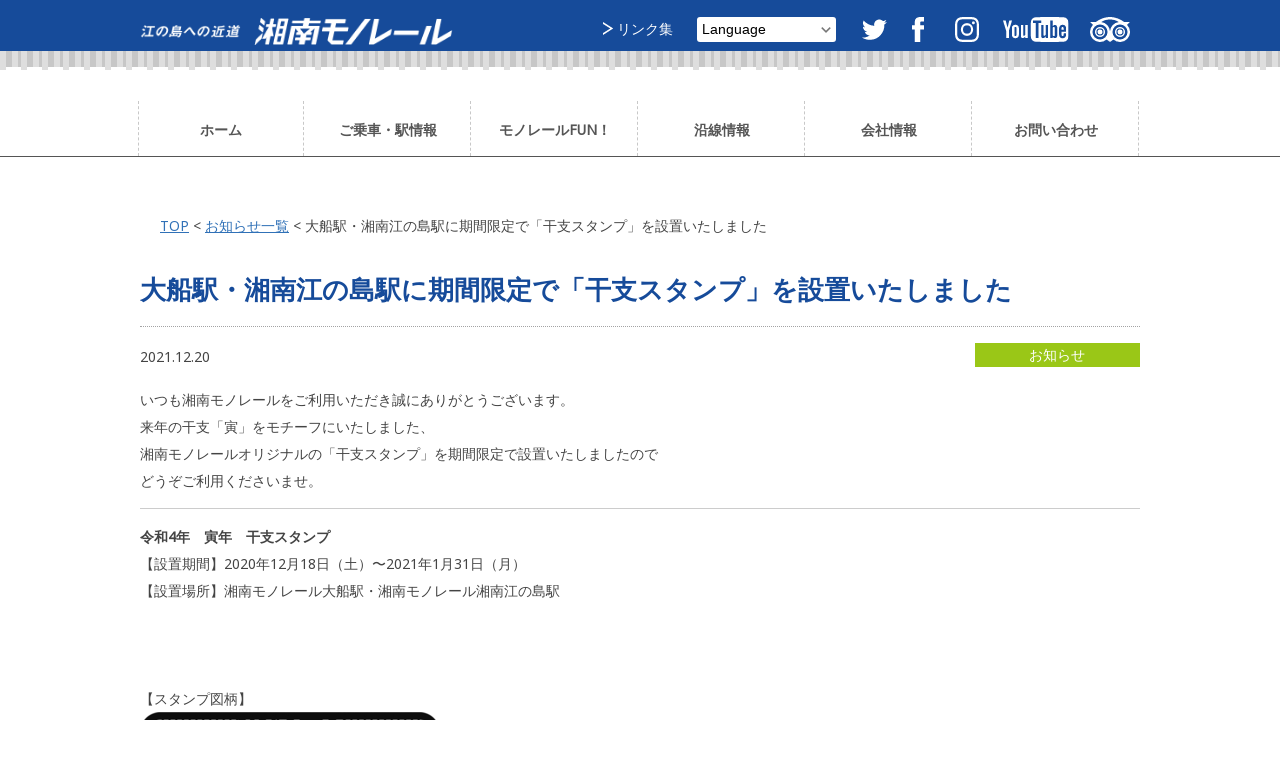

--- FILE ---
content_type: text/html
request_url: https://www.shonan-monorail.co.jp/news/2021/12/post-481.html
body_size: 34813
content:
<!DOCTYPE HTML>

<html lang="ja">
<head>
<meta http-equiv="X-UA-Compatible" content="IE=edge">
<meta name="viewport" content="width=device-width, initial-scale=1.0, minimum-scale=1.0">

<meta charset="utf-8">
<meta name="description" content="大船駅・湘南江の島駅に期間限定で「干支スタンプ」を設置いたしました | 湘南モノレールの最新情報のページです。ワクドキ！まるでジェットコースター。速い！湘南江の島駅まで14分。">
<meta name="keywords" content="お知らせ, 湘南モノレール株式会社,運行情報">
<meta property="og:title" content="大船駅・湘南江の島駅に期間限定で「干支スタンプ」を設置いたしました | 江の島への近道 湘南モノレール株式会社" />
<meta property="og:description" content="大船駅・湘南江の島駅に期間限定で「干支スタンプ」を設置いたしました | 湘南モノレール(大船～湘南江の島間)の最新情報一覧のページです。ワクドキ！まるでジェットコースター。速い！湘南江の島駅まで14分。" />	
<meta property="og:type" content="website" />
<meta property="og:url" content="https://www.shonan-monorail.co.jp/news/2021/12/post-481.html" />
<meta property="og:image" content="https://www.shonan-monorail.co.jp//images/common/top_cover_04_pc.jpg">
<meta property="og:site_name" content="江の島への近道 湘南モノレール株式会社" />
<meta property="og:locale" content="ja_JP" />

<meta name="twitter:card" content="summary_large_image" />
<meta name="twitter:description" content="大船駅・湘南江の島駅に期間限定で「干支スタンプ」を設置いたしました | 湘南モノレールの最新情報のページです。ワクドキ！まるでジェットコースター。速い！湘南江の島駅まで14分。" />
<meta name="twitter:title" content="大船駅・湘南江の島駅に期間限定で「干支スタンプ」を設置いたしました | 江の島への近道 湘南モノレール株式会社" />
<meta name="twitter:site" content="@sora_de_bra_n" />
<meta name="twitter:image" content="https://www.shonan-monorail.co.jp//images/common/top_cover_04_pc.jpg" />
<meta name="twitter:creator" content="@sora_de_bra_n" />

<link rel="canonical" href="https://www.shonan-monorail.co.jp/news/2021/12/post-481.html" />
<link rel="apple-touch-icon" size="152x152" href="/common/images/webclip_shonanmonorail.png">
<link rel="icon" type="image/vnd.microsoft.icon" href="/common/images/favicon.ico">
<link href="https://fonts.googleapis.com/css?family=Rajdhani%7CRoboto+Slab:100%7CNoto+Sans" rel="stylesheet" type="text/css">

<!--[if lte IE 9]>
<script src="/common/js/selectivizr-min.js"></script>
<script src="/common/js/html5shiv.js"></script>
<![endif]-->

<title>大船駅・湘南江の島駅に期間限定で「干支スタンプ」を設置いたしました | 湘南モノレール株式会社</title>

<link href="/common/css/common.css" media="all" rel="stylesheet">
    
<!-- google analytics/ -->
    <!-- Tracking code -->
<!-- Global site tag (gtag.js) - Google Analytics -->
<script async src="https://www.googletagmanager.com/gtag/js?id=G-JV66ZB3MCE"></script>
<script>
  window.dataLayer = window.dataLayer || [];
  function gtag(){dataLayer.push(arguments);}
  gtag('js', new Date());

  gtag('config', 'G-JV66ZB3MCE');
</script>

    <script>
        (function(i, s, o, g, r, a, m) {
            i['GoogleAnalyticsObject'] = r;
            i[r] = i[r] || function() {
                (i[r].q = i[r].q || []).push(arguments)
            }, i[r].l = 1 * new Date();
            a = s.createElement(o),
                m = s.getElementsByTagName(o)[0];
            a.async = 1;
            a.src = g;
            m.parentNode.insertBefore(a, m)
        })(window, document, 'script', 'https://www.google-analytics.com/analytics.js', 'ga');

        ga('create', 'UA-77383218-2', 'auto');
        ga('send', 'pageview');
    </script>
<!-- /google analytics -->

</head>

<body id="wrapper">

<!-- header/ -->
<header role="banner">
    <div class="headerTopWrapper">
        <div class="container">
            <h1 class="indent"><a href="/">江の島まで、ひとっとび 湘南モノレール株式会社</a></h1>
            <div class="headerSubBox">
                <div class="subNaviWrapper">
                    <div class="subNaviBox"><a href="/link/" class="arrow">リンク集</a></div>
                    <div class="languageSelectBox">
                        <form name="language_form">
                            <select name="language" id="language" onchange="dropsort()">
                                <option>Language</option>
                                <option value="//www.shonan-monorail.co.jp/">日本語</option>
                                <option value="//kamakura-enoshima-monorail.jp/">English</option>
                                <option value="//kamakura-enoshima-monorail.jp/chs/">中文(簡体字)</option>
                                <option value="//kamakura-enoshima-monorail.jp/chi/">中文(繁體字)</option>
                                <option value="//kamakura-enoshima-monorail.jp/kor/">한국어</option>
                                <option value="//kamakura-enoshima-monorail.jp/thai/">ภาษาไทย</option>
                                <option value="//kamakura-enoshima-monorail.jp/idn/">Bahasa Indonesia</option>
                            </select>
                        </form>
                        </div>
                        <div class="snsBox">
                            <ul class="snsBtns">
                                <li><a target="_blank" href="https://twitter.com/sora_de_bra_n"><img src="/common/images/sns_icon_twitter.svg" height="25" alt="twitter"></a></li>
                                <li><a target="_blank" href="https://www.facebook.com/shonanmonorail/"><img src="/common/images/sns_icon_fb.svg" height="25" alt="facebook"></a></li>
                                <li><a target="_blank" href="https://www.instagram.com/shonanmonorail_official/"><img src="/common/images/sns_icon_insta.svg" height="25" alt="instagram"></a></li>
                                <li><a target="_blank" href="https://www.youtube.com/channel/UCRJ1Md-ShYTLRZbXuhXKzbQ"><img src="/common/images/sns_icon_yt.svg" height="25" alt="youtube"></a></li>
                                <li><a target="_blank" href="https://www.tripadvisor.jp/Attraction_Review-g303156-d1930295-Reviews-Shonan_Monorail-Kamakura_Kanagawa_Prefecture_Kanto.html"><img src="/common/images/sns_icon_ta.svg" height="25" alt="トリップアドバイザー"></a></li>
                            </ul>
                        </div>
                </div>
            </div>
        </div>
    </div>
    
    <!-- train moving/ -->
    <div class="headerMoveBox">
        <div id="headerMoveObj"></div>
    </div>
    <!-- /train moving -->
    
    <nav role="navigation">
        <div class="menu-container">
            <div class="menu">
                <ul>
                    <li id="gNaviHome"><a href="/"><span class="gNaviTxt">ホーム</span></a></li>
                    <li id="gNaviTicket"><a href="#02"><span class="gNaviTxt">ご乗車・駅情報</a>
                        <ul class="gNaivSubMenu01">
                            <li class="indent subMenu01Icon"><a href="/area/">江の島に行くなら湘南モノレール</a></li>
                            <li class="indent subMenu04Icon"><a href="/freeticket/oneday.html">お得な切符 1日フリーきっぷ</a></li>
                            <li class="indent subMenu06Icon"><a href="/congestion/">各駅の混雑情報</a></li>
                            <li class="indent subMenuHRIcon"><a href="/howtoride/">乗車方法</a></li>
                            <li class="indent subMenu02Icon"><a href="/ticket/">運賃・時刻表</a></li>
                            <li class="indent subMenu03Icon"><a href="/station/">駅情報</a></li>
                            <li class="indent subMenu05Icon2025"><a href="/commuter_pass/">定期券のご案内</a></li>
                            <li class="indent subMenu07Icon"><a href="/contact/index.html#otoshimono01">落とし物</a></li>
                            <li class="indent subMenu08Icon"><a href="/contact/faq.html#faq-person">障害者割引</a></li>
                            <li class="indent subMenu09Icon"><a href="/transfer/">振替輸送（う回）</a></li>
                            <li class="indent subMenu10Icon"><a href="/emergency/">緊急時駅周辺情報</a></li>
                        </ul>
                    </li>
                    <li id="gNaviFun"><a href="#03"><span class="gNaviTxt">モノレールFUN！</span></a>
                        <ul class="gNaivSubMenu02">
                            <li class="indent subMenu01Icon"><a href="/fun/">世界のモノレール</a></li>
                            <li class="indent subMenu02Icon"><a href="/fun/vehicle.html">車両図鑑</a></li>
                            <li class="indent subMenu04Icon"><a href="/fun/shomotan.html">キャラのご紹介</a></li>
                            <li class="indent subMenu05Icon"><a href="/goods/">グッズ紹介</a></li>
                            <li class="indent subMenu06Icon"><a href="/fun/pinkribbon.html">ピンクリボン号</a></li>
                            <li class="indent subMenu08Icon"><a href="/fun/ojico.html">OJICOトレイン</a></li>
                            <li class="indent subMenu09Icon"><a href="/fun/monorailnotabi.html">モノレールのたび号</a></li>
                            <li class="indent subMenu07Icon"><a href="/sora_de_bra-n/index.html">ソラdeブラーン</a></li>
                        </ul>
                    </li>
                    <li id="gNaviInfo"><a href="#04"><span class="gNaviTxt">沿線情報</span></a>
                        <ul class="gNaivSubMenu03">
                            <li class="indent subMenu01Icon"><a href="/wayside/station/">全て見る</a></li>
                            <li class="indent subMenu02Icon"><a href="/event/">イベント情報</a></li>
                            <li class="indent subMenu04Icon"><a href="/wayside/EnoshimaTourism/">江の島観光</a></li>
                            <li class="indent subMenu05Icon"><a href="/news/hiking.html">ハイキングコース</a></li>
                            <li class="indent subMenu06Icon"><a href="/wayside/FreeTicket/index.html">定期券&amp;1日フリーきっぷ協賛店</a></li>
                            <li class="indent subMenu08Icon"><a href="/wayside/2024/10/post_100/">西鎌倉・広町緑地</a></li>
                        </ul>
                    </li>
                    <li id="gNaviAbout"><a href="#05"><span class="gNaviTxt">会社情報</span></a>
                        <ul class="gNaivSubMenu04">
                            <li class="subMenuSide">
                                <ul>
                                    <li class="indent subMenu01Icon"><a href="/company/index.html#goaisatsu">ごあいさつ</a></li>
                                    <li class="indent subMenu02Icon"><a href="/company/index.html#gaiyou">会社概要</a></li>
                                    <li class="indent subMenu03Icon"><a href="/company/index.html#access">アクセス</a></li>
                                    <li class="indent subMenu04Icon"><a href="/recruit/">採用情報</a></li>
                                </ul>
                            </li>
                            <li class="subMenuLeft">
                                <ul>
                                    <li class="indent subMenu06Icon"><a href="/company/environment.html">環境保全</a></li>
                                    <li class="indent subMenu07Icon"><a href="/company/safety.html">鉄道安全報告書</a></li>
                                </ul>
                            </li>
                            <li class="subMenuRight">
                                <ul>
                                    <li class="indent subMenu08Icon"><a href="/contact/advertisement.html">交通広告のご案内</a></li>
                                    <li class="indent subMenu09Icon"><a href="/contact/estate.html">不動産のご案内</a></li>
                                </ul>
                            </li>
                        </ul>
                    </li>
                    <li id="gNaviContact"><a href="#06"><span class="gNaviTxt">お問い合わせ</span></a>
                        <ul class="gNaivSubMenu05">
                            <li class="indent subMenu01Icon"><a href="/contact/faq.html">よくある質問</a></li>
                            <li class="indent subMenu02Icon"><a href="/contact/index.html#otoshimono01">落し物についてのお問い合わせ</a></li>
                            <!--li class="indent subMenu03Icon"><a href="/contact/homegallery.html">HOMEギャラリーのご利用について</a></li-->
                            <li class="indent subMenu04Icon"><a href="/recruit/">採用についてのお問い合わせ</a></li>
                            <li class="indent subMenu05Icon"><a href="/contact/index.html#otoshimono03">その他のお問い合わせ</a></li>
                        </ul>
                    </li>
                    <li class="dispSP"><div class="dispSP gNaviSubBox">
                        <div class="gNaviSubBoxInner"><span>Language</span>
                            <div class="gNaviSubMenu"><a href="//www.shonan-monorail.co.jp/">日本語</a></div>
                            <div class="gNaviSubMenu"><a href="//kamakura-enoshima-monorail.jp/">English</a></div>
                            <div class="gNaviSubMenu"><a href="//kamakura-enoshima-monorail.jp/chs/">中文(簡体字)</a></div>
                            <div class="gNaviSubMenu"><a href="//kamakura-enoshima-monorail.jp/chi/">中文(繁體字)</a></div>
                            <div class="gNaviSubMenu"><a href="//kamakura-enoshima-monorail.jp/kor/">한국어</a></div>
                            <div class="gNaviSubMenu"><a href="//kamakura-enoshima-monorail.jp/thai/">ภาษาไทย</a></div>
                            <div class="gNaviSubMenu"><a href="//kamakura-enoshima-monorail.jp/idn/">Bahasa Indonesia</a></div>
                        </div>
                        </div>
                    </li>
                    <li class="dispSP"><div class="dispSP gNaviSubBox">
                        <div class="gNaviSubBoxInner">
                            <ul class="snsBtns">
                                <li><a target="_blank" href="https://twitter.com/sora_de_bra_n"><img src="/common/images/sns_icon_twitter.svg" height="25" alt="twitter"></a></li>
                                <li><a target="_blank" href="https://www.facebook.com/shonanmonorail/"><img src="/common/images/sns_icon_fb.svg" height="25" alt="facebook"></a></li>
                                <li><a target="_blank" href="https://www.instagram.com/shonanmonorail_official/"><img src="/common/images/sns_icon_insta.svg" height="25" alt="instagram"></a></li>
                                <li><a target="_blank" href="https://www.youtube.com/channel/UCRJ1Md-ShYTLRZbXuhXKzbQ"><img src="/common/images/sns_icon_yt.svg" height="25" alt="youtube"></a></li>
                                <li><a target="_blank" href="https://www.tripadvisor.jp/Attraction_Review-g303156-d1930295-Reviews-Shonan_Monorail-Kamakura_Kanagawa_Prefecture_Kanto.html"><img src="/common/images/sns_icon_ta.svg" height="25" alt="トリップアドバイザー"></a></li>
                            </ul>
                        </div>
                        </div>
                    </li>
                </ul>
            </div>
        </div>
    </nav>
    
</header>
<!-- /header -->


<!-- contents/ -->
    <main id="" role="main">
        <div class="container">



		<p class="breadcrumb"><a href="/">TOP</a> &lt; <a href="/news/info">お知らせ一覧</a> &lt; <span>大船駅・湘南江の島駅に期間限定で「干支スタンプ」を設置いたしました</span></p>
		<div class="contents">
			<div class="maincol" role="main">
				<div id="info" class="col">
					<div class="postWrapper02">
						<p class="heading pcDisp">お知らせ</p>
						<section class="postBody">
							
							<h1 class="postTitle">大船駅・湘南江の島駅に期間限定で「干支スタンプ」を設置いたしました</h1>
							<p class="postDate">2021.12.20</p>
							<p class="postCat catBgGr">お知らせ</p>
							<div class="postContent">
<p>いつも湘南モノレールをご利用いただき誠にありがとうございます。</p>

<p>来年の干支「寅」をモチーフにいたしました、</p>

<p>湘南モノレールオリジナルの「干支スタンプ」を期間限定で設置いたしましたので</p>

<p>どうぞご利用くださいませ。</p>

<p></p>

<hr>

<p></p>

<p></p>

<p><strong><span>令和4年　寅年　干支スタンプ</span></strong></p>

<p>【設置期間】2020年12月18日（土）〜2021年1月31日（月）</p>

<p>【設置場所】湘南モノレール大船駅・湘南モノレール湘南江の島駅</p>

<p></p>

<p></p><br><br><br>
<p>【スタンプ図柄】</p>

<p><a href="/news/assets_c/2021/12/ofuna_tora2022stamp-9325.html" onclick="window.open('https://www.shonan-monorail.co.jp/news/assets_c/2021/12/ofuna_tora2022stamp-9325.html','popup','width=946,height=947,scrollbars=yes,resizable=no,toolbar=no,directories=no,location=no,menubar=no,status=no,left=0,top=0'); return false"><img src="/news/assets_c/2021/12/ofuna_tora2022stamp-thumb-300xauto-9325.jpg" width="300" height="300" alt="ofuna_tora2022stamp.jpg" class="mt-image-none"></a></p>

<p></p>

<p><a href="/news/assets_c/2021/12/enoshima_tora2022stamp-9328.html" onclick="window.open('https://www.shonan-monorail.co.jp/news/assets_c/2021/12/enoshima_tora2022stamp-9328.html','popup','width=946,height=947,scrollbars=yes,resizable=no,toolbar=no,directories=no,location=no,menubar=no,status=no,left=0,top=0'); return false"><img src="/news/assets_c/2021/12/enoshima_tora2022stamp-thumb-300xauto-9328.jpg" width="300" height="300" alt="enoshima_tora2022stamp.jpg" class="mt-image-none"></a></p>

<hr>

<p></p>


								<div class="snsIcons mB20 ofH">
									<div class="snsIcon fL">
										<a href="https://twitter.com/share?url=https%3A%2F%2Fwww.shonan-monorail.co.jp%2Fnews%2F2021%2F12%2Fpost-481.html&text=湘南モノレールの情報｜%E5%A4%A7%E8%88%B9%E9%A7%85%E3%83%BB%E6%B9%98%E5%8D%97%E6%B1%9F%E3%81%AE%E5%B3%B6%E9%A7%85%E3%81%AB%E6%9C%9F%E9%96%93%E9%99%90%E5%AE%9A%E3%81%A7%E3%80%8C%E5%B9%B2%E6%94%AF%E3%82%B9%E3%82%BF%E3%83%B3%E3%83%97%E3%80%8D%E3%82%92%E8%A8%AD%E7%BD%AE%E3%81%84%E3%81%9F%E3%81%97%E3%81%BE%E3%81%97%E3%81%9F" target="_blank"><img src="/common/images/sns_icon/Icon_Twitter.png" alt="Twitter"></a>
									</div>
									<div class="snsIcon fL">
										<a href="https://www.facebook.com/sharer/sharer.php?u=https%3A%2F%2Fwww.shonan-monorail.co.jp%2Fnews%2F2021%2F12%2Fpost-481.html" target="_blank"><img src="/common/images/sns_icon/Icon_fb.png" alt="facebook"></a>
									</div>
								</div>

								<ul class="singlePostNav">
									<li class="prev"><a href="https://www.shonan-monorail.co.jp/news/2021/12/post-479.html"><span>&lt;PREV</span></a></li>
									<li class="toIndex"><a href="/news/info"><span>一覧へ戻る</span></a></li>
									<li class="next"><a href="https://www.shonan-monorail.co.jp/news/2021/12/post-482.html"><span>NEXT&gt;</span></a></li>
								</ul>
							</div>
							<!-- postContent -->
						</section>
						<!-- postBody -->
						<aside id="postSide02">
							<h3 class="sideSub01">最新の記事</h3>

							<ul class="entriesList01">
								
								<li class="entriesList01Li">
									<a href="https://www.shonan-monorail.co.jp/news/2026/01/post-655.html">
										<p class="entriesList01Title">令和８年お正月記念入場券（干支入場券）完売のお知らせ</p>
										<div class="entriesList01Head">
											<p class="entriesList01Date">2026.01.03</p>
											<p class="entriesList01Cat"><span class="catBgGr">お知らせ</span></p>
										</div>
									</a>
								</li>
								
								<li class="entriesList01Li">
									<a href="https://www.shonan-monorail.co.jp/news/2025/12/post-578.html">
										<p class="entriesList01Title">本社業務休業のお知らせ</p>
										<div class="entriesList01Head">
											<p class="entriesList01Date">2025.12.29</p>
											<p class="entriesList01Cat"><span class="catBgGr">お知らせ</span></p>
										</div>
									</a>
								</li>
								
								<li class="entriesList01Li">
									<a href="https://www.shonan-monorail.co.jp/news/2025/12/post-650.html">
										<p class="entriesList01Title">２０２６年３月１４日（土）に運賃改定いたします</p>
										<div class="entriesList01Head">
											<p class="entriesList01Date">2025.12.25</p>
											<p class="entriesList01Cat"><span class="catBgGr">お知らせ</span></p>
										</div>
									</a>
								</li>
								
								<li class="entriesList01Li">
									<a href="https://www.shonan-monorail.co.jp/news/2025/12/post-653.html">
										<p class="entriesList01Title">【ニュースリリース】「〜干支スタンプ〜お正月記念号」を令和８年１月１日（木）より運行いたします。また、お正月入場券も販売いたします。</p>
										<div class="entriesList01Head">
											<p class="entriesList01Date">2025.12.24</p>
											<p class="entriesList01Cat"><span class="catBgGr">お知らせ</span></p>
										</div>
									</a>
								</li>
								
								<li class="entriesList01Li">
									<a href="https://www.shonan-monorail.co.jp/news/2025/12/post-654.html">
										<p class="entriesList01Title">年末年始ダイヤ、元旦早朝臨時ダイヤについて</p>
										<div class="entriesList01Head">
											<p class="entriesList01Date">2025.12.24</p>
											<p class="entriesList01Cat"><span class="catBgGr">お知らせ</span></p>
										</div>
									</a>
								</li>
								
								<li class="entriesList01Li">
									<a href="https://www.shonan-monorail.co.jp/news/2025/12/post-652.html">
										<p class="entriesList01Title">大船駅・湘南江の島駅に期間限定で「干支スタンプ」を設置いたします</p>
										<div class="entriesList01Head">
											<p class="entriesList01Date">2025.12.23</p>
											<p class="entriesList01Cat"><span class="catBgGr">お知らせ</span></p>
										</div>
									</a>
								</li>
								
								<li class="entriesList01Li">
									<a href="https://www.shonan-monorail.co.jp/news/2025/12/post-651.html">
										<p class="entriesList01Title">湘南の夕焼け風の雰囲気に仕上げたランプシェードの展示を行なっています。</p>
										<div class="entriesList01Head">
											<p class="entriesList01Date">2025.12.19</p>
											<p class="entriesList01Cat"><span class="catBgGr">お知らせ</span></p>
										</div>
									</a>
								</li>
								
								<li class="entriesList01Li">
									<a href="https://www.shonan-monorail.co.jp/news/2025/12/-ojico-2025new.html">
										<p class="entriesList01Title">【ニュースリリース】「湘南モノレール OJICO®︎ 2025NEWエコバッグ」を発売いたします。</p>
										<div class="entriesList01Head">
											<p class="entriesList01Date">2025.12.19</p>
											<p class="entriesList01Cat"><span class="catBgGr">お知らせ</span></p>
										</div>
									</a>
								</li>
								
								<li class="entriesList01Li">
									<a href="https://www.shonan-monorail.co.jp/news/2025/11/post-649.html">
										<p class="entriesList01Title">旅客運賃の認可および改定について</p>
										<div class="entriesList01Head">
											<p class="entriesList01Date">2025.11.28</p>
											<p class="entriesList01Cat"><span class="catBgGr">お知らせ</span></p>
										</div>
									</a>
								</li>
								
								<li class="entriesList01Li">
									<a href="https://www.shonan-monorail.co.jp/news/2025/11/2025-2.html">
										<p class="entriesList01Title">2026湘南モノレール富士山フォトコンテスト開催！～湘南モノレール沿線の富士山の写真を大募集～</p>
										<div class="entriesList01Head">
											<p class="entriesList01Date">2025.11.14</p>
											<p class="entriesList01Cat"><span class="catBgGr">お知らせ</span></p>
										</div>
									</a>
								</li>
								
							</ul>

							<p class="aC"><a class="btnArrow01" href="/news/info"><span>最新記事一覧</span></a></p>
						</aside>
					</div>
				</div>
			</div>
		</div>

        </div>
    </main>
<!-- /contents -->

<!-- footer/ -->
    <footer role="contentinfo">
        <!-- site name/ -->
        <div class="siteNameWrapper">
            <div class="container tCenter">
                <div class="siteName tBold">湘南モノレール株式会社</div>
                <address>
                    〒248-0022 神奈川県鎌倉市常盤18<br />
                    TEL: 0467-45-3181
                </address>
            </div>
        </div>
        <!-- /site name -->

        <!-- footer navi/ -->
        <div class="footerNaviWrapper">
            <div class="container clearfix">

                <div class="footerNaviBox_sp clearfix">
                    <div class="fLeft footerNaviBox">
                        <ul>
                            <li class="footerNaviCat footerNaviHome"><a href="/">ホーム</a></li>
                            <li class="footerNaviCat">ご乗車・駅情報</li>
                            <li><a href="/area/">江の島に行くなら湘南モノレール</a></li>
                            <li><a href="/freeticket/oneday.html">お得な切符 1日フリーきっぷ</a></li>
							<li><a href="/congestion/">各駅の混雑情報</a></li>
                            <li><a href="/ticket/">運賃・時刻表</a></li>
                            <li><a href="/station/">駅情報</a></li>
                            <li><a href="/howtoride/">乗車方法</a></li>
                            <li><a href="/commuter_pass/">定期券のご案内</a></li>
							<li><a href="/delay/">遅延証明書発行</a></li>
							<li><a href="/transfer/">振替輸送（う回）</a></li>
							<li><a href="/emergency/">緊急時駅周辺情報</a></li>
                        </ul>
                    </div>
                    <div class="fLeft footerNaviBox">
                        <ul>
                            <li class="footerNaviCat">モノレールFUN!</li>
                            <li><a href="/fun/">世界のモノレール</a></li>
                            <li><a href="/fun/vehicle.html">車両図鑑</a></li>
                            <li><a href="/fun/shomotan.html">キャラのご紹介</a></li>
                            <li><a href="/goods/">グッズ紹介</a></li>
                            <li><a href="/fun/pinkribbon.html">ピンクリボン号</a></li>
                            <li><a href="/fun/ojico.html">OJICOトレイン</a></li>
                            <li><a href="/fun/monorailnotabi.html">モノレールのたび号</a></li>
                            <li><a href="/sora_de_bra-n/index.html">ソラdeブラーン</a></li>
                        </ul>
                    </div>
                    <div class="fRight footerNaviBox">
                        <ul>
                            <li class="footerNaviCat">お知らせ・沿線情報</li>
                            <li><a href="/news/info/">お知らせ</a></li>
							<li><a href="/news/media/">メディア情報</a></li>
							<li><a href="/wayside/station/">沿線情報</a></li>
                            <li><a href="/event/">イベント情報</a></li>
                            <li><a href="/wayside/EnoshimaTourism/">江の島観光</a></li>
                            <li><a href="/news/hiking.html">ハイキングコース</a></li>
                            <li><a href="/wayside/FreeTicket/index.html">定期券&amp;1日フリーきっぷ協賛店</a></li>
                        </ul>
                    </div>
                </div>

                <div class="footerNaviBox_sp clearfix">
                    <div class="fLeft footerNaviBox">
                        <ul>
                            <li class="footerNaviCat">会社情報</li>
                            <li><a href="/company/index.html#goaisatsu">ごあいさつ</a></li>
                            <li><a href="/company/index.html#gaiyou">会社概要</a></li>
                            <li><a href="/company/index.html#access">アクセス</a></li>
                            <li><a href="/recruit/">採用情報</a></li>
                            <li><a href="/company/environment.html">環境保全</a></li>
                            <li><a href="/company/safety.html">鉄道安全報告書</a></li>
							<li><a href="/contact/advertisement.html">交通広告のご案内</a></li>
                            <li><a href="/contact/estate.html">不動産のご案内</a></li>
                            <li><a href="/company/accessibility.html">移動等円滑化取組計画</a></li>
							<li><a href="/company/trafficdata.html">各駅におけるカメラによる人流カウントデータ等</a></li>
                        </ul>
                    </div>
                    <div class="fLeft footerNaviBox">
                        <ul>
                            <li class="footerNaviCat">お問い合わせ</li>
                            <li><a href="/contact/faq.html">よくある質問</a></li>
                            <li><a href="/contact/index.html#otoshimono01">落し物についてのお問い合わせ</a></li>
							<!--li><a href="/contact/homegallery.html">HOMEギャラリーのご利用について</a></li-->
                            <li><a href="/contact/index.html#otoshimono02">広告掲載についてのお問い合わせ</a></li>
							<li><a href="/recruit/">採用についてのお問い合わせ</a></li>
                            <li><a href="/contact/index.html#otoshimono03">その他のお問い合わせ</a></li>


                        </ul>
                    </div>
                    <div class="fRight footerNaviBox">
                        <ul>
                            <li><a href="/link/">リンク集</a></li>
                            <li><a href="/policy/">サイトポリシー</a></li>
                            <li><a href="/privacy/">個人情報保護方針</a></li>
                            <li><a href="/sitemap/">サイトマップ</a></li>
                        </ul>

                        <!-- other language/ -->
                        <div class="footerLanguageBox clearfix">
                            <ul class="footerLanguage fLeft">
                                <li><a href="//www.shonan-monorail.co.jp/">日本語</a></li>
                                <li><a href="//kamakura-enoshima-monorail.jp/">English</a></li>
                                <li><a href="//kamakura-enoshima-monorail.jp/chs/">簡体字</a></li>
                            </ul>
                            <ul class="footerLanguage fRight">
                                <li><a href="//kamakura-enoshima-monorail.jp/chi/">繁體字</a></li>
                                <li><a href="//kamakura-enoshima-monorail.jp/kor/">한국</a></li>
                                <li><a href="//kamakura-enoshima-monorail.jp/thai/">ภาษาไทย</a></li>
                            </ul>
                        </div>
                        <!-- /other language -->
                    </div>
                </div>

            </div>
        </div>
        <div class="footerCopyright tCenter">&copy; Shonan Monorail. Co., Ltd.</div>
        <!-- /footer navi -->
    </footer>
<!-- /footer -->


    <!-- script/ -->
    <script src="https://ajax.googleapis.com/ajax/libs/jquery/1.11.1/jquery.min.js"></script>
        <script src="/common/js/jquery.sliderPro.js"></script>
    <script>
    $( document ).ready(function( $ ) {
          $('#wide').sliderPro({
            width: '100%',
            arrows: true,
            buttons: false,
            fade:true,
            slideDistance:0,
            visibleSize: '100%',
          });
        });
    </script>
    <script>
    $( document ).ready(function( $ ) {
      $('#simple').sliderPro({
        width: 600,//横幅
        arrows: true,//左右の矢印
        buttons: false,//ナビゲーションボタン
        slideDistance:0,//スライド同士の距離
      fade:true,
      });
    });
    </script>
    <script src="/common/js/slick.min.js"></script>
    <script>
    $(function() {
    $('.slider').slick({
        autoplay: true,
        speed: 400,
        infinite: true,
        dots:true,
        slidesToShow: 3,
        slidesToScroll: 3,
        responsive: [{
               breakpoint: 640,
                    settings: {
                         slidesToShow: 1,
                         slidesToScroll: 1,
               }
          }]
         });
    });
    </script>
    <script>
        $(function () {
            setTimeout('moveObj()'); 
        });
    function moveObj() {
        $('#headerMoveObj').animate({
            left: '160%'
        }, 14000).animate({
            left: '-160%'
        }, 14000);
        setTimeout('moveObj()', 8000);
    }
    </script>
    
    <script src="/common/js/heightLine.js"></script>
    <script src="/common/js/megamenu.js"></script>
    <script src="/common/js/smooth-scroll.js"></script>
    <script src="/common/js/language.js"></script>
    <script src="/common/js/jquery.tabsOrAccordions.min.js"></script>
    <script type="text/javascript">
	;
	(function($) {
		$(function() {

			$('#news').tabsOrAccordions({
				accordionBehavior: 'slide',
				accordionSpeed: 400,
				scroll: true,
				scrollSpeed: 200,
			});

		});
	})(jQuery);
	</script>
	
    <script>
	    smoothScroll.init() ;
    </script>    
    <!-- /script -->
    <script>
        window.onpageshow = function(evt) {
            if (evt.persisted) {
                location.reload();
            }
        };
    </script>


</body>
</html>


--- FILE ---
content_type: text/css
request_url: https://www.shonan-monorail.co.jp/common/css/megamenu.css
body_size: 34220
content:
/* 
- Name: megamenu.js - style.css
- Version: 1.0
- Latest update: 29.01.2016.
- Author: Mario Loncarek
- Author web site: http://marioloncarek.com
*/

/* ––––––––––––––––––––––––––––––––––––––––––––––––––
megamenu.js STYLE STARTS HERE
–––––––––––––––––––––––––––––––––––––––––––––––––– */
/* nav block
---------------------- */
nav {
  width: 100%;
  min-width: 1024px;
  border-bottom: 1px solid #555555;
  box-sizing: border-box;
  text-align: center;
}
.naviWrapper {
}

nav ul li a {
  display: block;
  height: 55px;
  text-align: center;
  background-size: contain;
  background-position: center 3px;
  background-repeat: no-repeat;
  color: #555555 !important;
  position: relative;
}
nav ul li ul li a {
  height: 80px;
}
nav ul li ul li a:hover {
  height: 80px;
  background-color: transparent;
}

nav ul li a span.gNaviTxt {
  font-size: 1em;
  font-weight: bold;
  display: block;
  position: absolute;
  top: 15px;
  left: 0px;
  right: 0px;
}
nav ul li a:hover {
  -moz-border-radius-topleft: 10px;
  -moz-border-radius-topright: 10px;
  -webkit-border-top-left-radius: 10px;
  -webkit-border-top-right-radius: 10px;
  background-color: #0197d7;
  color: #ffffff !important;
}
nav ul li ul li:hover {
  border-radius: 10px;
  background-color: transparent;
}

nav ul li#gNaviHome a {
  /*background-image: url(../images/gNaviHome.svg);
    background-size: 100px;*/
}
nav ul li#gNaviTicket a {
  /*background-image: url(../images/gNaviTicket.svg);
    background-size: 100px;*/
}
nav ul li#gNaviFun a {
  /*background-image: url(../images/gNaviFun.svg);
    background-size: 100px;*/
}
nav ul li#gNaviInfo a {
  /*background-image: url(../images/gNaviInfo.svg);
    background-size: 100px;*/
}
nav ul li#gNaviAbout a {
  /*background-image: url(../images/gNaviAbout.svg);
    background-size: 100px;*/
}
nav ul li#gNaviContact a {
  /*background-image: url(../images/gNaviContact.svg);
    background-size: 100px;*/
}

/* ––––––––––––––––––––––––––––––––––––––––––––––––––
Screen style's
–––––––––––––––––––––––––––––––––––––––––––––––––– */

.menu-container {
  width: 100%;
  margin: 0 auto;
  /*background: #e9e9e9;*/
  text-align: center;
}
.menu {
  width: auto;
  margin: 0 auto;
  height: 55px;
}
.menu-mobile {
  display: none;
  padding: 20px;
}

/*.menu-mobile:after {
    content: "\f394";
    font-family: "Ionicons";
    font-size: 2.5rem;
    padding: 0;
    float: right;
    position: relative;
    top: 50%;
    -webkit-transform: translateY(-25%);
    -ms-transform: translateY(-25%);
    transform: translateY(-25%);
}
*/
/*
.menu-dropdown-icon:before {
    content: "\f489";
    font-family: "Ionicons";
    display: none;
    cursor: pointer;
    float: right;
    padding: 1.5em 2em;
    background: #fff;
    color: #333;
}
*/

.menu > ul {
  margin: 0 auto;
  width: 100%;
  max-width: 1000px;
  list-style: none;
  padding: 0;
  position: relative;
  /* IF .menu position=relative -> ul = container width, ELSE ul = 100% width */
  box-sizing: border-box;
}

.menu > ul:before,
.menu > ul:after {
  content: "";
  display: table;
}

.menu > ul:after {
  clear: both;
}

.menu > ul > li:first-child {
  border-left: 1px dashed #c8c8c8;
}
.menu > ul > li {
  display: inline-block;
  width: 16.6%;
  /*background: #e9e9e9;*/
  padding: 0;
  margin: 0 0 0 -3px;
  border-right: 1px dashed #c8c8c8;
  box-sizing: border-box;
}

.menu > ul > li a {
  text-decoration: none;
  display: block;
}

.menu > ul > li:hover {
  /*background: #f0f0f0;*/
}

.menu > ul > li > ul {
  display: none;
  width: 100vw;
  background: #99def7;
  position: absolute;
  z-index: 99;
  margin: 0;
  padding: 15px;
  list-style: none;
  box-sizing: border-box;
  left: 50%;
  right: 50%;
  margin-left: -50vw;
  margin-right: -50vw;
}

.menu > ul > li > ul:before,
.menu > ul > li > ul:after {
  content: "";
  display: table;
}

.menu > ul > li > ul:after {
  clear: both;
}

/* subNavi01 dropdown */
.menu > ul > li > ul.gNaivSubMenu01 > li {
  list-style-type: none;
  display: inline-block;
  width: 192px;
  height: auto;
  margin: 0 10px 0 0;
}

.menu > ul > li > ul.gNaivSubMenu01 a {
  display: block;
  background-size: contain;
  background-position: center top;
  background-repeat: no-repeat;
}
.menu > ul > li > ul.gNaivSubMenu01 > li.subMenu01Icon a {
  background-image: url(../images/gNavi01-subNavi01_off.svg) !important;
  background-size: contain !important;
}
.menu > ul > li > ul.gNaivSubMenu01 > li.subMenu01Icon a:hover {
  background-image: url(../images/gNavi01-subNavi01_on.svg) !important;
}
.menu > ul > li > ul.gNaivSubMenu01 > li.subMenu02Icon a {
  background-image: url(../images/gNavi01-subNavi02_off.svg) !important;
  background-size: contain !important;
}
.menu > ul > li > ul.gNaivSubMenu01 > li.subMenu02Icon a:hover {
  background-image: url(../images/gNavi01-subNavi02_on.svg) !important;
}
.menu > ul > li > ul.gNaivSubMenu01 > li.subMenu03Icon a {
  background-image: url(../images/gNavi01-subNavi03_off.svg) !important;
  background-size: contain !important;
}
.menu > ul > li > ul.gNaivSubMenu01 > li.subMenu03Icon a:hover {
  background-image: url(../images/gNavi01-subNavi03_on.svg) !important;
}
.menu > ul > li > ul.gNaivSubMenu01 > li.subMenu04Icon a {
  background-image: url(../images/gNavi01-subNavi04_off.svg) !important;
  background-size: contain !important;
}
.menu > ul > li > ul.gNaivSubMenu01 > li.subMenu04Icon a:hover {
  background-image: url(../images/gNavi01-subNavi04_on.svg) !important;
}
.menu > ul > li > ul.gNaivSubMenu01 > li.subMenu05Icon a {
  background-image: url(../images/gNavi01-subNavi_pass_off.svg) !important;
  background-size: contain !important;
}
.menu > ul > li > ul.gNaivSubMenu01 > li.subMenu05Icon a:hover {
  background-image: url(../images/gNavi01-subNavi_pass_on.svg) !important;
}
/*2025改修メニュー*/
.menu > ul > li > ul.gNaivSubMenu01 > li.subMenu05Icon2025 a {
  background-image: url(../images/gNavi01-subNavi_pass2025_off.svg) !important;
  background-size: contain !important;
}
.menu > ul > li > ul.gNaivSubMenu01 > li.subMenu05Icon2025 a:hover {
  background-image: url(../images/gNavi01-subNavi_pass2025_on.svg) !important;
}
/*ここまで*/
.menu > ul > li > ul.gNaivSubMenu01 > li.subMenu06Icon a {
  background-image: url(../images/gNavi01-subNavi06_off.svg) !important;
  background-size: contain !important;
}
.menu > ul > li > ul.gNaivSubMenu01 > li.subMenu06Icon a:hover {
  background-image: url(../images/gNavi01-subNavi06_on.svg) !important;
}
/* 20250801 ADD */
.menu > ul > li > ul.gNaivSubMenu01 > li.subMenu07Icon a {
  background-image: url(../images/gNavi01-subNavi07_off.svg?250808_01) !important;
  background-size: contain !important;
}
.menu > ul > li > ul.gNaivSubMenu01 > li.subMenu07Icon a:hover {
  background-image: url(../images/gNavi01-subNavi07_on.svg?250808_01) !important;
}
.menu > ul > li > ul.gNaivSubMenu01 > li.subMenu08Icon a {
  background-image: url(../images/gNavi01-subNavi08_off.svg) !important;
  background-size: contain !important;
}
.menu > ul > li > ul.gNaivSubMenu01 > li.subMenu08Icon a:hover {
  background-image: url(../images/gNavi01-subNavi08_on.svg) !important;
}

/* ADD 20251206 */
.menu>ul>li>ul.gNaivSubMenu01>li.subMenu09Icon a {
  background-image: url(../images/gNavi01-subNavi_trancefer_off.svg) !important;
  background-size: contain !important;
}
.menu>ul>li>ul.gNaivSubMenu01>li.subMenu09Icon a:hover {
  background-image: url(../images/gNavi01-subNavi_trancefer_on.svg) !important;
}
.menu>ul>li>ul.gNaivSubMenu01>li.subMenu10Icon a {
  background-image: url(../images/gNavi01-subNavi_emaergency_off.svg) !important;
  background-size: contain !important;
}
.menu>ul>li>ul.gNaivSubMenu01>li.subMenu10Icon a:hover {
  background-image: url(../images/gNavi01-subNavi_emaergency_on.svg) !important;
}

/*
.menu > ul > li > ul.gNaivSubMenu01 > li.subMenu05Icon a {
    background-image: url(../images/gNavi01-subNavi05_off.svg)!important;
    background-size: contain!important;
}
.menu > ul > li > ul.gNaivSubMenu01 > li.subMenu05Icon a:hover {
    background-image: url(../images/gNavi01-subNavi05_on.svg)!important;
}
*/

/* subNavi02 dropdown */
/*.menu > ul > li > ul.gNaivSubMenu02 > li  {
    list-style-type: none;
    display: inline-block;
    width: 159px;
    height: auto;
    margin: 0 10px 0 0;
}*/

/*add 170929/*/
/*
.menu > ul > li > ul.gNaivSubMenu02 > li  {
    list-style-type: none;
    display: inline-block;
    width: 192px;
    height: auto;
    margin: 0 10px 0 0;
}
*/
.menu > ul > li > ul.gNaivSubMenu02 > li {
  list-style-type: none;
  display: inline-block;
  width: 192px;
  height: auto;
  margin: 0 10px 0 0;
}
.menu > ul > li > ul.gNaivSubMenu02 > li:nth-child(n + 6),
.menu > ul > li > ul.gNaivSubMenu01 > li:nth-child(n + 6) {
  list-style-type: none;
  display: inline-block;
  width: 192px;
  height: auto;
  margin: 10px 10px 0 0;
}
.dBlock {
  display: block;
}
/*/add*/

.menu > ul > li > ul.gNaivSubMenu02 a {
  display: block;
  background-size: contain;
  background-position: center top;
  background-repeat: no-repeat;
}
.menu > ul > li > ul.gNaivSubMenu02 > li.subMenu01Icon a {
  background-image: url(../images/gNavi02-subNavi01_off.svg) !important;
  background-size: contain !important;
}
.menu > ul > li > ul.gNaivSubMenu02 > li.subMenu01Icon a:hover {
  background-image: url(../images/gNavi02-subNavi01_on.svg) !important;
}
.menu > ul > li > ul.gNaivSubMenu02 > li.subMenu02Icon a {
  background-image: url(../images/gNavi02-subNavi02_off.svg) !important;
  background-size: contain !important;
}
.menu > ul > li > ul.gNaivSubMenu02 > li.subMenu02Icon a:hover {
  background-image: url(../images/gNavi02-subNavi02_on.svg) !important;
}
.menu > ul > li > ul.gNaivSubMenu02 > li.subMenu03Icon a {
  background-image: url(../images/gNavi02-subNavi03_off.svg) !important;
  background-size: contain !important;
}
.menu > ul > li > ul.gNaivSubMenu02 > li.subMenu03Icon a:hover {
  background-image: url(../images/gNavi02-subNavi03_on.svg) !important;
}
.menu > ul > li > ul.gNaivSubMenu02 > li.subMenu04Icon a {
  background-image: url(../images/gNavi02-subNavi04_off.svg) !important;
  background-size: contain !important;
}
.menu > ul > li > ul.gNaivSubMenu02 > li.subMenu04Icon a:hover {
  background-image: url(../images/gNavi02-subNavi04_on.svg) !important;
}
.menu > ul > li > ul.gNaivSubMenu02 > li.subMenu05Icon a {
  background-image: url(../images/gNavi02-subNavi05_off.svg) !important;
  background-size: contain !important;
}
.menu > ul > li > ul.gNaivSubMenu02 > li.subMenu05Icon a:hover {
  background-image: url(../images/gNavi02-subNavi05_on.svg) !important;
}
.menu > ul > li > ul.gNaivSubMenu02 > li.subMenu06Icon a {
  background-image: url(../images/gNavi02-subNavi06_off.svg) !important;
  background-size: contain !important;
}
.menu > ul > li > ul.gNaivSubMenu02 > li.subMenu06Icon a:hover {
  background-image: url(../images/gNavi02-subNavi06_on.svg) !important;
}
.menu > ul > li > ul.gNaivSubMenu02 > li.subMenu07Icon a {
  background-image: url(../images/gNavi02-subNavi07_off.svg) !important;
  background-size: contain !important;
}
.menu > ul > li > ul.gNaivSubMenu02 > li.subMenu07Icon a:hover {
  background-image: url(../images/gNavi02-subNavi07_on.svg) !important;
}
.menu > ul > li > ul.gNaivSubMenu02 > li.subMenu08Icon a {
  background-image: url(../images/gNavi02-subNavi08_off.svg) !important;
  background-size: contain !important;
}
.menu > ul > li > ul.gNaivSubMenu02 > li.subMenu08Icon a:hover {
  background-image: url(../images/gNavi02-subNavi08_on.svg) !important;
}
/*add171215*/
.menu > ul > li > ul.gNaivSubMenu02 > li.subMenu09Icon a {
  background-image: url(../images/gNavi02-subNavi09_off.svg) !important;
  background-size: contain !important;
}
.menu > ul > li > ul.gNaivSubMenu02 > li.subMenu09Icon a:hover {
  background-image: url(../images/gNavi02-subNavi09_on.svg) !important;
}

/* subNavi03 dropdown */
/*.menu > ul > li > ul.gNaivSubMenu03 > li  {
    list-style-type: none;
    display: inline-block;
    width: 159px;
    height: auto;
    margin: 0 10px 0 0;
}*/

.menu > ul > li > ul.gNaivSubMenu03 > li {
  list-style-type: none;
  display: inline-block;
  width: 192px;
  height: auto;
  margin: 0 10px 0 0;
}
/*add171108 /*/
.menu > ul > li > ul.gNaivSubMenu03 > li:nth-child(n + 6) {
  list-style-type: none;
  display: inline-block;
  width: 192px;
  height: auto;
  margin: 10px 10px 0 0;
}
/* /add171108*/

.menu > ul > li > ul.gNaivSubMenu03 a {
  display: block;
  background-size: contain;
  background-position: center top;
  background-repeat: no-repeat;
}
.menu > ul > li > ul.gNaivSubMenu03 > li.subMenu01Icon a {
  background-image: url(../images/gNavi03-subNavi01_off.svg) !important;
  background-size: contain !important;
}
.menu > ul > li > ul.gNaivSubMenu03 > li.subMenu01Icon a:hover {
  background-image: url(../images/gNavi03-subNavi01_on.svg) !important;
}
.menu > ul > li > ul.gNaivSubMenu03 > li.subMenu02Icon a {
  background-image: url(../images/gNavi03-subNavi02_off.svg) !important;
  background-size: contain !important;
}
.menu > ul > li > ul.gNaivSubMenu03 > li.subMenu02Icon a:hover {
  background-image: url(../images/gNavi03-subNavi02_on.svg) !important;
}
.menu > ul > li > ul.gNaivSubMenu03 > li.subMenu03Icon a {
  background-image: url(../images/gNavi03-subNavi03_off.svg) !important;
  background-size: contain !important;
}
.menu > ul > li > ul.gNaivSubMenu03 > li.subMenu03Icon a:hover {
  background-image: url(../images/gNavi03-subNavi03_on.svg) !important;
}
.menu > ul > li > ul.gNaivSubMenu03 > li.subMenu04Icon a {
  background-image: url(../images/gNavi03-subNavi04_off.svg) !important;
  background-size: contain !important;
}
.menu > ul > li > ul.gNaivSubMenu03 > li.subMenu04Icon a:hover {
  background-image: url(../images/gNavi03-subNavi04_on.svg) !important;
}
.menu > ul > li > ul.gNaivSubMenu03 > li.subMenu05Icon a {
  background-image: url(../images/gNavi03-subNavi05_off.svg) !important;
  background-size: contain !important;
}
.menu > ul > li > ul.gNaivSubMenu03 > li.subMenu05Icon a:hover {
  background-image: url(../images/gNavi03-subNavi05_on.svg) !important;
}
.menu > ul > li > ul.gNaivSubMenu03 > li.subMenu06Icon a {
  background-image: url(../images/gNavi03-subNavi06_off.svg) !important;
  background-size: contain !important;
}
.menu > ul > li > ul.gNaivSubMenu03 > li.subMenu06Icon a:hover {
  background-image: url(../images/gNavi03-subNavi06_on.svg) !important;
}

/*add171108 /*/
.menu > ul > li > ul.gNaivSubMenu03 > li.subMenu07Icon a {
  background-image: url(../images/gNavi03-subNavi07_off.svg) !important;
  background-size: contain !important;
}
.menu > ul > li > ul.gNaivSubMenu03 > li.subMenu07Icon a:hover {
  background-image: url(../images/gNavi03-subNavi07_on.svg) !important;
}
/* /add171108*/

/* 20241107 */
.menu > ul > li > ul.gNaivSubMenu03 > li.subMenu08Icon a {
  background-image: url(../images/gNavi03-subNaviHiromatiRyokuti_off.svg) !important;
  background-size: contain !important;
}
.menu > ul > li > ul.gNaivSubMenu03 > li.subMenu08Icon a:hover {
  background-image: url(../images/gNavi03-subNaviHiromatiRyokuti_on.svg) !important;
}
/* /20241107 */

/* subNavi04 dropdown */
.menu > ul > li > ul.gNaivSubMenu04 > li.subMenuSide {
  list-style-type: none;
  display: inline-block;
  width: 595px;
  height: auto;
  margin: 0 10px 0 0;
}
.menu > ul > li > ul.gNaivSubMenu04 > li.subMenuSide > ul > li {
  list-style-type: none;
  display: inline-block;
  vertical-align: top;
  width: 135px;
  height: auto;
  margin: 0 10px 0 0;
}
.menu > ul > li > ul.gNaivSubMenu04 > li.subMenuLeft,
.menu > ul > li > ul.gNaivSubMenu04 > li.subMenuRight {
  width: 210px;
  display: inline-block;
  vertical-align: top;
  list-style-type: none;
}
.menu > ul > li > ul.gNaivSubMenu04 > li.subMenuLeft > ul > li,
.menu > ul > li > ul.gNaivSubMenu04 > li.subMenuRight > ul > li {
  list-style-type: none;
}
.menu > ul > li > ul.gNaivSubMenu04 > li > ul > li.subMenu05Icon a,
.menu > ul > li > ul.gNaivSubMenu04 > li > ul > li.subMenu06Icon a,
.menu > ul > li > ul.gNaivSubMenu04 > li > ul > li.subMenu07Icon a,
.menu > ul > li > ul.gNaivSubMenu04 > li > ul > li.subMenu08Icon a,
.menu > ul > li > ul.gNaivSubMenu04 > li > ul > li.subMenu09Icon a,
.menu > ul > li > ul.gNaivSubMenu04 > li > ul > li.subMenu10Icon a,
.menu > ul > li > ul.gNaivSubMenu04 > li > ul > li.subMenuHRIcon a {
  width: 207px;
  height: 20px !important;
}
.menu > ul > li > ul.gNaivSubMenu04 > li > ul > li.subMenu06Icon a,
.menu > ul > li > ul.gNaivSubMenu04 > li > ul > li.subMenu07Icon a,
.menu > ul > li > ul.gNaivSubMenu04 > li > ul > li.subMenu08Icon a,
.menu > ul > li > ul.gNaivSubMenu04 > li > ul > li.subMenu09Icon a {
  height: 35px !important;
}

.menu > ul > li > ul.gNaivSubMenu04 a {
  display: block;
  background-size: contain;
  background-position: center top;
  background-repeat: no-repeat;
}
.menu > ul > li > ul.gNaivSubMenu04 > li > ul > li.subMenu01Icon a {
  background-image: url(../images/gNavi04-subNavi01_off.svg) !important;
  background-size: contain !important;
}
.menu > ul > li > ul.gNaivSubMenu04 > li > ul > li.subMenu01Icon a:hover {
  background-image: url(../images/gNavi04-subNavi01_on.svg) !important;
}
.menu > ul > li > ul.gNaivSubMenu04 > li > ul > li.subMenu02Icon a {
  background-image: url(../images/gNavi04-subNavi02_off.svg) !important;
  background-size: contain !important;
}
.menu > ul > li > ul.gNaivSubMenu04 > li > ul > li.subMenu02Icon a:hover {
  background-image: url(../images/gNavi04-subNavi02_on.svg) !important;
}
.menu > ul > li > ul.gNaivSubMenu04 > li > ul > li.subMenu03Icon a {
  background-image: url(../images/gNavi04-subNavi03_off.svg) !important;
  background-size: contain !important;
}
.menu > ul > li > ul.gNaivSubMenu04 > li > ul > li.subMenu03Icon a:hover {
  background-image: url(../images/gNavi04-subNavi03_on.svg) !important;
}
.menu > ul > li > ul.gNaivSubMenu04 > li > ul > li.subMenu04Icon a {
  background-image: url(../images/gNavi04-subNavi04_off.svg) !important;
  background-size: contain !important;
}
.menu > ul > li > ul.gNaivSubMenu04 > li > ul > li.subMenu04Icon a:hover {
  background-image: url(../images/gNavi04-subNavi04_on.svg) !important;
}
.menu > ul > li > ul.gNaivSubMenu04 > li > ul > li.subMenu05Icon a {
  background-image: url(../images/gNavi04-subNavi05_off.svg) !important;
  background-size: contain !important;
  margin: 0 0 10px 0;
}
.menu > ul > li > ul.gNaivSubMenu04 > li > ul > li.subMenu05Icon a:hover {
  background-image: url(../images/gNavi04-subNavi05_on.svg) !important;
}
.menu > ul > li > ul.gNaivSubMenu04 > li > ul > li.subMenu06Icon a {
  background-image: url(../images/gNavi04-subNavi06_off.svg) !important;
  background-size: contain !important;
  margin: 0 0 10px 0;
}
.menu > ul > li > ul.gNaivSubMenu04 > li > ul > li.subMenu06Icon a:hover {
  background-image: url(../images/gNavi04-subNavi06_on.svg) !important;
}
.menu > ul > li > ul.gNaivSubMenu04 > li > ul > li.subMenu07Icon a {
  background-image: url(../images/gNavi04-subNavi07_off.svg) !important;
  background-size: contain !important;
}
.menu > ul > li > ul.gNaivSubMenu04 > li > ul > li.subMenu07Icon a:hover {
  background-image: url(../images/gNavi04-subNavi07_on.svg) !important;
}
.menu > ul > li > ul.gNaivSubMenu04 > li > ul > li.subMenu08Icon a {
  background-image: url(../images/gNavi04-subNavi08_off.svg) !important;
  background-size: contain !important;
  margin: 0 0 10px 0;
}
.menu > ul > li > ul.gNaivSubMenu04 > li > ul > li.subMenu08Icon a:hover {
  background-image: url(../images/gNavi04-subNavi08_on.svg) !important;
}
.menu > ul > li > ul.gNaivSubMenu04 > li > ul > li.subMenu09Icon a {
  background-image: url(../images/gNavi04-subNavi09_off.svg) !important;
  background-size: contain !important;
  margin: 0 0 0 0;
}
.menu > ul > li > ul.gNaivSubMenu04 > li > ul > li.subMenu09Icon a:hover {
  background-image: url(../images/gNavi04-subNavi09_on.svg) !important;
}
.menu > ul > li > ul.gNaivSubMenu04 > li > ul > li.subMenu10Icon a {
  background-image: url(../images/gNavi04-subNavi10_off.svg) !important;
  background-size: contain !important;
}
.menu > ul > li > ul.gNaivSubMenu04 > li > ul > li.subMenu10Icon a:hover {
  background-image: url(../images/gNavi04-subNavi10_on.svg) !important;
}

/* subNavi05 dropdown */
.menu > ul > li > ul.gNaivSubMenu05 > li {
  list-style-type: none;
  display: inline-block;
  width: 192px;
  height: auto;
  margin: 0 10px 0 0;
}

.menu > ul > li > ul.gNaivSubMenu05 a {
  display: block;
  background-size: contain;
  background-position: center top;
  background-repeat: no-repeat;
}
.menu > ul > li > ul.gNaivSubMenu05 > li.subMenu01Icon a {
  background-image: url(../images/gNavi05-subNavi01_off.svg) !important;
  background-size: contain !important;
}
.menu > ul > li > ul.gNaivSubMenu05 > li.subMenu01Icon a:hover {
  background-image: url(../images/gNavi05-subNavi01_on.svg) !important;
}
.menu > ul > li > ul.gNaivSubMenu05 > li.subMenu02Icon a {
  background-image: url(../images/gNavi05-subNavi02_off.svg) !important;
  background-size: contain !important;
}
.menu > ul > li > ul.gNaivSubMenu05 > li.subMenu02Icon a:hover {
  background-image: url(../images/gNavi05-subNavi02_on.svg) !important;
}
.menu > ul > li > ul.gNaivSubMenu05 > li.subMenu03Icon a {
  background-image: url(../images/gNavi05-subNavi03_off.svg) !important;
  background-size: contain !important;
}
.menu > ul > li > ul.gNaivSubMenu05 > li.subMenu03Icon a:hover {
  background-image: url(../images/gNavi05-subNavi03_on.svg) !important;
}
.menu > ul > li > ul.gNaivSubMenu05 > li.subMenu04Icon a {
  background-image: url(../images/gNavi05-subNavi04_off.svg) !important;
  background-size: contain !important;
}
.menu > ul > li > ul.gNaivSubMenu05 > li.subMenu04Icon a:hover {
  background-image: url(../images/gNavi05-subNavi04_on.svg) !important;
}
.menu > ul > li > ul.gNaivSubMenu05 > li.subMenu05Icon a {
  background-image: url(../images/gNavi05-subNavi05_off.svg) !important;
  background-size: contain !important;
}
.menu > ul > li > ul.gNaivSubMenu05 > li.subMenu05Icon a:hover {
  background-image: url(../images/gNavi05-subNavi05_on.svg) !important;
}
/*改修250212*/

.menu > ul > li > ul.gNaivSubMenu01 > li.subMenuHRIcon a {
  background-image: url(../images/gNavi01-subNavi_htr_off.svg) !important;
  background-size: contain !important;
}
.menu > ul > li > ul.gNaivSubMenu01 > li.subMenuHRIcon a:hover {
  background-image: url(../images/gNavi01-subNavi_htr_on.svg) !important;
}

/*.menu > ul > li > ul > li > ul {
    display: block;
    padding: 0;
    margin: 10px 0 0;
    list-style: none;
    box-sizing: border-box;
}

.menu > ul > li > ul > li > ul:before,
.menu > ul > li > ul > li > ul:after {
    content: "";
    display: table;
}

.menu > ul > li > ul > li > ul:after {
    clear: both;
}

.menu > ul > li > ul > li > ul > li {
    float: left;
    width: 100%;
    padding: 10px 0;
    margin: 0;
    font-size: .8em;
}

.menu > ul > li > ul > li > ul > li a {
    border: 0;
}

.menu > ul > li > ul.normal-sub {
    width: 100%;
    left: 0;
    padding: 10px;
}

.menu > ul > li > ul.normal-sub > li {
    width: auto;
}

.menu > ul > li > ul.normal-sub > li a {
    border: 0;
    padding: 1em 0;
}
*/

/* 運賃時刻表タブ2段組み*/
/*
#gNaviTicket a span {
  top: 10px !important;
  line-height: 20px !important;
}
*/
/* ––––––––––––––––––––––––––––––––––––––––––––––––––
Mobile style's
–––––––––––––––––––––––––––––––––––––––––––––––––– */

@media only screen and (max-width: 768px) {
  nav {
    width: 100%;
    min-width: 100%;
  }

  nav ul li a {
    height: auto;
    background-color: #164b9a;
    color: #ffffff;
  }
  nav ul li a:hover {
    -moz-border-radius-topleft: 0;
    -moz-border-radius-topright: 0;
    -webkit-border-top-left-radius: 0;
    -webkit-border-top-right-radius: 0;
  }
  nav ul li#gNaviHome a,
  nav ul li#gNaviTicket a,
  nav ul li#gNaviFun a,
  nav ul li#gNaviInfo a,
  nav ul li#gNaviAbout a,
  nav ul li#gNaviContact a {
    background-image: none;
    margin: 0px;
    padding: 10px;
    width: auto;
    border-top: 1px solid #555599;
  }
  nav ul li ul li a {
    border-top: none !important;
    height: auto;
  }
  nav ul li ul li a:hover {
    height: auto;
    background-color: #164b9a;
  }
  nav ul li a span.gNaviTxt {
    padding: 0;
    color: #ffffff;
    position: relative;
    top: 0px;
  }

  .menu-container {
    width: 100%;
  }
  .menu-mobile {
    display: block;
    position: absolute;
    top: 30px;
    right: 10px;
    width: 50px;
    height: 5px;
    background: #ffffff;
    text-indent: -9999px;
    padding: 0px;
  }
  .menu {
    height: auto;
  }

  .changed {
    background: transparent;
  }
  .changed:before,
  .changed:after {
    margin-top: 0;
  }
  .changed:before {
    transform: rotate(-45deg);
    -webkit-transform: rotate(-45deg);
    transition: 0.4s;
    margin-top: 0 !important;
  }
  .changed:after {
    transform: rotate(-135deg);
    -webkit-transform: rotate(-135deg);
    transition: 0.4s;
    margin-top: 0px !important;
  }

  .menu-mobile:before {
    margin-top: -15px;
  }
  .menu-mobile:after {
    margin-top: 10px;
  }
  .menu-mobile:before,
  .menu-mobile:after {
    display: block;
    content: "";
    position: absolute;
    top: 50%;
    left: 0;
    width: 50px;
    height: 5px;
    background: #ffffff;
  }
  .menu > ul {
    display: none;
  }
  .menu > ul > li {
    width: 100%;
    float: none;
    display: block;
    margin: 0px;
    padding: 0px;
    border-right: none;
  }
  .menu > ul > li a {
    padding: 0;
    width: 100%;
    display: block;
  }
  .menu > ul > li > ul {
    position: relative;
    padding: 0px;
  }
  .menu > ul > li > ul.normal-sub {
    width: 100%;
  }
  .menu > ul > li > ul > li {
    float: none;
    width: 100%;
    display: block;
    text-indent: 0;
    /*background-image: none;*/
    /*border-top: 1px dashed #164b9a;*/
  }
  .menu > ul > li > ul > li:first-child {
    margin: 0;
  }
  .menu > ul > li > ul > li a {
    position: relative;
    color: #777777;
  }
  .menu > ul > li > ul > li > ul > li {
    float: none;
  }
  .menu .show-on-mobile {
    display: block;
    z-index: 10;
  }

  /* sub menu */
  .menu > ul > li > ul.gNaivSubMenu01 > li,
  .menu > ul > li > ul.gNaivSubMenu02 > li,
  .menu > ul > li > ul.gNaivSubMenu03 > li,
  .menu > ul > li > ul.gNaivSubMenu04 > li.subMenuSide,
  .menu > ul > li > ul.gNaivSubMenu04 > li.subMenuLeft,
  .menu > ul > li > ul.gNaivSubMenu04 > li.subMenuRight,
  .menu > ul > li > ul.gNaivSubMenu04 > li.subMenuLeft,
  .menu > ul > li > ul.gNaivSubMenu04 > li.subMenuRight,
  .menu > ul > li > ul.gNaivSubMenu05 > li,
  .menu > ul > li > ul.gNaivSubMenu06 > li {
    width: 100% !important;
    margin: 0px !important;
  }
  .menu > ul > li > ul.gNaivSubMenu04 > li.subMenuSide > ul > li,
  .menu > ul > li > ul.gNaivSubMenu04 > li.subMenuLeft > ul > li,
  .menu > ul > li > ul.gNaivSubMenu04 > li.subMenuRight > ul > li {
    width: 100% !important;
    text-indent: 0 !important;
  }
  .menu > ul > li > ul.gNaivSubMenu01 > li.subMenu01Icon a,
  .menu > ul > li > ul.gNaivSubMenu01 > li.subMenu02Icon a,
  .menu > ul > li > ul.gNaivSubMenu01 > li.subMenu03Icon a,
  .menu > ul > li > ul.gNaivSubMenu01 > li.subMenu04Icon a,
  .menu > ul > li > ul.gNaivSubMenu01 > li.subMenu05Icon a,
  .menu > ul > li > ul.gNaivSubMenu01 > li.subMenu05Icon2025 a,
  .menu > ul > li > ul.gNaivSubMenu01 > li.subMenu06Icon a,
  .menu > ul > li > ul.gNaivSubMenu01 > li.subMenu07Icon a,
  .menu > ul > li > ul.gNaivSubMenu01 > li.subMenu08Icon a,
        .menu>ul>li>ul.gNaivSubMenu01>li.subMenu09Icon a,
        .menu>ul>li>ul.gNaivSubMenu01>li.subMenu10Icon a,
  .menu > ul > li > ul.gNaivSubMenu01 > li.subMenuHRIcon a,
  .menu > ul > li > ul.gNaivSubMenu02 > li.subMenu01Icon a,
  .menu > ul > li > ul.gNaivSubMenu02 > li.subMenu02Icon a,
  .menu > ul > li > ul.gNaivSubMenu02 > li.subMenu03Icon a,
  .menu > ul > li > ul.gNaivSubMenu02 > li.subMenu04Icon a,
  .menu > ul > li > ul.gNaivSubMenu02 > li.subMenu05Icon a,
  .menu > ul > li > ul.gNaivSubMenu02 > li.subMenu06Icon a,
  .menu > ul > li > ul.gNaivSubMenu03 > li.subMenu01Icon a,
  .menu > ul > li > ul.gNaivSubMenu03 > li.subMenu02Icon a,
  .menu > ul > li > ul.gNaivSubMenu03 > li.subMenu03Icon a,
  .menu > ul > li > ul.gNaivSubMenu03 > li.subMenu04Icon a,
  .menu > ul > li > ul.gNaivSubMenu03 > li.subMenu05Icon a,
  .menu > ul > li > ul.gNaivSubMenu03 > li.subMenu06Icon a,
  .menu > ul > li > ul.gNaivSubMenu04 > li.subMenuSide > ul > li a,
  .menu > ul > li > ul.gNaivSubMenu04 > li.subMenuLeft > ul > li a,
  .menu > ul > li > ul.gNaivSubMenu04 > li.subMenuRight > ul > li a,
  .menu > ul > li > ul.gNaivSubMenu05 > li.subMenu01Icon a,
  .menu > ul > li > ul.gNaivSubMenu05 > li.subMenu02Icon a,
  .menu > ul > li > ul.gNaivSubMenu05 > li.subMenu03Icon a,
  .menu > ul > li > ul.gNaivSubMenu05 > li.subMenu04Icon a,
  .menu > ul > li > ul.gNaivSubMenu05 > li.subMenu05Icon a,
  .menu > ul > li > ul.gNaivSubMenu05 > li.subMenu06Icon a,
  .menu > ul > li > ul.gNaivSubMenu02 > li.subMenu07Icon a,
  .menu > ul > li > ul.gNaivSubMenu02 > li.subMenu08Icon a,
  .menu > ul > li > ul.gNaivSubMenu02 > li.subMenu09Icon a,
  .menu > ul > li > ul.gNaivSubMenu03 > li.subMenu07Icon a,
  .menu > ul > li > ul.gNaivSubMenu03 > li.subMenu08Icon a {
    background-image: none !important;
    color: #ffffff !important;
  }
  .menu > ul > li > ul.gNaivSubMenu01 > li.subMenu01Icon a:hover,
  .menu > ul > li > ul.gNaivSubMenu01 > li.subMenu02Icon a:hover,
  .menu > ul > li > ul.gNaivSubMenu01 > li.subMenu03Icon a:hover,
  .menu > ul > li > ul.gNaivSubMenu01 > li.subMenu04Icon a:hover,
  .menu > ul > li > ul.gNaivSubMenu01 > li.subMenu05Icon a:hover,
  .menu > ul > li > ul.gNaivSubMenu01 > li.subMenu05Icon2025 a:hover,
  .menu > ul > li > ul.gNaivSubMenu01 > li.subMenu06Icon a:hover,
  .menu > ul > li > ul.gNaivSubMenu01 > li.subMenu07Icon a:hover,
  .menu > ul > li > ul.gNaivSubMenu01 > li.subMenu08Icon a:hover,
        .menu>ul>li>ul.gNaivSubMenu01>li.subMenu09Icon a:hover,
        .menu>ul>li>ul.gNaivSubMenu01>li.subMenu10Icon a:hover,
  .menu > ul > li > ul.gNaivSubMenu01 > li.subMenuHRIcon a:hover,
  .menu > ul > li > ul.gNaivSubMenu02 > li.subMenu01Icon a:hover,
  .menu > ul > li > ul.gNaivSubMenu02 > li.subMenu02Icon a:hover,
  .menu > ul > li > ul.gNaivSubMenu02 > li.subMenu03Icon a:hover,
  .menu > ul > li > ul.gNaivSubMenu02 > li.subMenu04Icon a:hover,
  .menu > ul > li > ul.gNaivSubMenu02 > li.subMenu05Icon a:hover,
  .menu > ul > li > ul.gNaivSubMenu02 > li.subMenu06Icon a:hover,
  .menu > ul > li > ul.gNaivSubMenu02 > li.subMenu07Icon a:hover,
  .menu > ul > li > ul.gNaivSubMenu03 > li.subMenu01Icon a:hover,
  .menu > ul > li > ul.gNaivSubMenu03 > li.subMenu02Icon a:hover,
  .menu > ul > li > ul.gNaivSubMenu03 > li.subMenu03Icon a:hover,
  .menu > ul > li > ul.gNaivSubMenu03 > li.subMenu04Icon a:hover,
  .menu > ul > li > ul.gNaivSubMenu03 > li.subMenu05Icon a:hover,
  .menu > ul > li > ul.gNaivSubMenu03 > li.subMenu06Icon a:hover,
  .menu > ul > li > ul.gNaivSubMenu05 > li.subMenu01Icon a:hover,
  .menu > ul > li > ul.gNaivSubMenu05 > li.subMenu02Icon a:hover,
  .menu > ul > li > ul.gNaivSubMenu05 > li.subMenu03Icon a:hover,
  .menu > ul > li > ul.gNaivSubMenu05 > li.subMenu04Icon a:hover,
  .menu > ul > li > ul.gNaivSubMenu05 > li.subMenu05Icon a:hover,
  .menu > ul > li > ul.gNaivSubMenu05 > li.subMenu06Icon a:hover,
  .menu > ul > li > ul.gNaivSubMenu02 > li.subMenu07Icon a:hover,
  .menu > ul > li > ul.gNaivSubMenu02 > li.subMenu08Icon a:hover,
  .menu > ul > li > ul.gNaivSubMenu02 > li.subMenu09Icon a:hover,
  .menu > ul > li > ul.gNaivSubMenu03 > li.subMenu07Icon a:hover,
  .menu > ul > li > ul.gNaivSubMenu03 > li.subMenu08Icon a:hover,
  .menu > ul > li > ul.gNaivSubMenu04 > li.subMenuSide > ul > li a:hover,
  .menu > ul > li > ul.gNaivSubMenu04 > li.subMenuLeft > ul > li a:hover,
  .menu > ul > li > ul.gNaivSubMenu04 > li.subMenuRight > ul > li a:hover {
    background-image: none !important;
  }
  /*add 170929/*/
  .menu > ul > li > ul.gNaivSubMenu02 > li:nth-child(n + 6) {
    list-style-type: none;
    width: 100%;
    height: auto;
    margin: 0;
  }

  .menu > ul > li > ul.gNaivSubMenu02 br {
    display: none;
  }
  /*/add*/

  /*add 171108/*/
  .menu > ul > li > ul.gNaivSubMenu03 > li:nth-child(n + 6) {
    list-style-type: none;
    width: 100%;
    height: auto;
    margin: 0;
  }

  .menu > ul > li > ul.gNaivSubMenu03 br {
    display: none;
  }
  /*/add*/

  .menu > ul > li.menu-dropdown-icon a {
    width: auto;
    cursor: pointer;
    background-size: 20px !important;
    background-position: 20px center;
    background-repeat: no-repeat;
    background-image: url(../images/gNaviIcon_sp.svg) !important;
  }

  .gNaviSubBox {
    background-color: #164b9a;
    border-top: 1px solid #555599;
    color: #ffffff;
    width: 100%;
  }
  .gNaviSubBox span {
    font-weight: bold;
  }
  .gNaviSubBoxInner {
    padding: 5%;
  }
  .gNaviSubMenu a {
    color: #ffffff !important;
    width: 50%;
    display: inline-block;
  }
  .gNaviSubBox ul.snsBtns li {
    list-style-type: none;
    width: 40px;
    padding: 2% 0 0 0;
    height: auto;
    display: inline-block;
    margin: 0 4%;
  }
  .gNaviSubBox ul.snsBtns li a {
    padding: 3%;
    display: block;
  }
  .gNaviSubBox ul.snsBtns li img {
    height: 30px;
  }

  /* 運賃時刻表タブ2段組み*/

  #gNaviTicket a span {
    top: 0px !important;
    line-height: 2em !important;
  }

  #gNaviTicket br {
    display: none;
  }

  #gNaviTicket .dispSP {
    display: inline-block !important;
  }
}


--- FILE ---
content_type: text/css
request_url: https://www.shonan-monorail.co.jp/common/css/contents.css
body_size: 39426
content:
@charset "utf-8";


/* ---------------------    
PC Style
---------------------- */
.container  {
    padding: 50px 0;
    margin: 0 auto;
    width: 1000px;
}


/* cover
---------------------- */
#coverImgWrapper    {
    width: 100%;
    /*background-color: #01ACEC;*/
    background-color: #01ACED;
}
.coverImg   {
    width: 1000px;
    margin: 0 auto;
}
.coverImg img  {
    width: 1000px;
}

/*レイアウト調整200424*/
.flexBoxWrap {
	display: flex;
	justify-content: space-between;
}
.flexBoxWrapFw {
	display: flex;
	justify-content: space-between;
	flex-wrap: wrap;
}
.flexBoxWrapFwSA {
	display: flex;
	justify-content: space-around;
	flex-wrap: wrap;
}
.flexBoxWrapFw .box2,
.flexBoxWrapFwSA .box2 {
	width: 45%;
	padding:16px; 
    box-sizing: border-box;
}
.flexBoxWrapFw .box3 {
	width: 32%;
	padding:16px; 
    box-sizing: border-box;
}
.flexBoxWrapFw .box3 img,
.grid_box .box4 img {
	width: 100%;
}
.grid_box {
  display: grid;
  grid-template-columns: repeat(4, 1fr);
  gap: 3%;
}

/* 最後のコンテンツを左寄せにする指定 */
.flexBoxWrapFw:after {
    content: "";
    display: block;
    width: 32%;  /* .boxに指定したwidthと同じ幅を指定する */
    height: 0;
}

/* movie20191223追記
---------------------- */
#coverWrap #movie50AnivWrap {
	background: #fbebd1;
} 
#coverWrap #movie50AnivWrap .movieContainer {
	padding:  15px 0;
}
#coverWrap #movie50AnivWrap .movieContainer h2 {
	background: #f9deae;
	color: #fff;
	width: 100%;
	margin: 0 auto 15px;
	padding: 1.5% 0;
	line-height: 1em;
	letter-spacing: 0.08em;
	max-width: 820px;
	word-break: break-word;
}
#coverWrap #movie50AnivWrap .movieContainer h2 span {
	font-size: 0.5em;
	padding-right: 30px;
}
#coverWrap #movie50AnivWrap .movieContainer h2 span.skyStation {
	padding-left: 1em;
	font-size: 1em;
}

#coverWrap #movie50AnivWrap,
#coverWrap #movie50AnivWrap video {
	margin: 0 auto;
}
#coverWrap #movie50AnivWrap video {
	display: block;
    width: 100%;
    max-width: 1000px;
    overflow: hidden;
}
/*協賛店チラシPDFアイコン調整*/
#enoshima .listBtn, 
#waysideStation .listBtn,
#waysidePurpose .listBtn{
	width: 230px;
	height: 60px;
	margin: 0 auto;
	position: relative;
	margin-bottom: 30px;
}
#enoshima .listBtn .btnLarge,
#waysideStation .listBtn .btnLarge,
#waysidePurpose .listBtn .btnLarge {
	padding: 0;
	display: flex;
	width: 100%;
	position: relative;
}
#enoshima .listBtn a, 
#waysideStation .listBtn a,
#waysidePurpose .listBtn a {
	padding: 10px 10px 10px 40px;
	width: 100%;
	height: 100%;
	z-index: 3;
}
#enoshima .listBtn img,
#waysideStation .listBtn img,
#waysidePurpose .listBtn img {
	width: 38px;
    height: 38px;
	position: absolute;
    top: 50%;
	z-index: 2;
	-webkit-transform: translateY(-50%);
    transform: translateY(-50%);
}



/* service status
---------------------- */
.serviceStatusWrapper   {
    width: 100%;
    background-color: #164B9A;
}
.serviceStatusWrapper .container  {
    width: 1000px;
    margin: 0 auto;
    background-color: #164B9A;
    padding: 10px 0 0 0;
}
.serviceStatusWrapper .container .serviceStatusTlt  {
    color: #ffffff;
    font-weight: bold;
    padding: 8px 0 0 0;
}
.serviceStatusBox   {
    padding: 7px 30px;
    border-radius: 50px;
    background-color: #ffffff;
    position: relative;
    width: auto;
}
.serviceStatusBox:before    {
    content: "";
    position: absolute;
    left: -10px;
    top: 42%;
    background-image: url(../images/serviceStatusFukidashi.png);
    background-repeat: no-repeat;
    background-position: left center;
    background-size: contain;
    width: 12px; 
    height: 7px;
    display: inline-block;
}
.serviceStatusSign img  {
    width: 70px;
    height: auto;
    padding: 0 22px;
}

/* service status 200605定期券購入バナー設置
---------------------- */
.serviceStatusWrapperNew   {
    width: 100%;
    background-color: #164B9A;
}
.serviceStatusWrapperNew .container  {
    width: 1000px;
    margin: 0 auto;
    background-color: #164B9A;
    padding: 10px 0 0 0;
	display: flex;
	justify-content: space-between;
}
.serviceStatusWrapperNew .container .serviceStatusTltNew  {
    color: #ffffff;
    font-weight: bold;
	width: 13%;
    padding: 15px 0 0 0;
}
.serviceStatusBoxNew   {
    padding: 15px 30px;
    border-radius: 50px;
    background-color: #ffffff;
    position: relative;
    width: 43%;
	margin-left: 20px;
	margin-bottom: 10px;
}
.serviceStatusBoxNew:before {
    content: "";
    position: absolute;
    left: -10px;
    top: 42%;
    background-image: url(../images/serviceStatusFukidashi.png);
    background-repeat: no-repeat;
    background-position: left center;
    background-size: contain;
    width: 12px; 
    height: 7px;
    display: inline-block;
}
.serviceStatusSignNew {
	width: 3%;
}
.serviceStatusSignNew img  {
	width: 26px;
    height: auto;
    padding: 5px 0 0 0;
    text-align: center;
}
/*運行情報改修210402*/
.serviceStatusBoxNew.wideBox {
	width: 80%!important;
	border-radius: 20px!important;
}
.statusMainTxt {
	color: #221714;
	font-weight: 600;
	font-size: 1.2em;
	display: inline;
	background: linear-gradient(transparent 50%, #efe84d 50%);
	padding: 5px 0;
    line-height: 1.5em;
    margin-bottom: 1em;
}
.statusSubtxt {
	font-size: 1em;
	color: #134790;
	line-height: 1.3em;
    margin-top: 1em;
}

/*定期券購入・遅延証明書*別枠へ210402*/
#teikiChienWrap {
	width: 100%;
	background: #1998d5;
	padding: 20px 0;
}
#teikiChienWrap .container1000 {
	width: 1000px;
	display: flex;
	justify-content: space-between;
	margin: 0 auto;
}
#teikiChienWrap .bnr_delay, 
#teikiChienWrap .bnr_commuterPass,
#teikiChienWrap .bnr_group {
	margin: 0 auto;
	width: 40%;
    border: 1px solid #fff;
}
#teikiChienWrap .bnr_delay img, 
#teikiChienWrap .bnr_commuterPass img, 
#teikiChienWrap .bnr_group img {
	text-align: center;
}
#teikiChienWrap .bnrCenter {
	margin: 0 auto;
    width: 50%;
    height: 60px;
    position: absolute;
    top: 50%;
    left: 25%;
    -webkit-transform: translateY(-50%);
    transform: translateY(-50%);
}

/*遅延証明書発行と定期券の2つボタン200627*/
.bnr_delay, 
.bnr_commuterPass,
.bnr_group {
	background:#1998d5;
	padding: 5px;
	width: 18%;
	height: 60px;
	position: relative;
	margin-bottom: 10px;
}
.bnr_delay img,
.bnr_commuterPass img,
.bnr_group img {
	width: 38px;
	height: 38px;
	display: inline-block;
	position: absolute;
    top: 50%;
	left: 10px;
    -webkit-transform: translateY(-50%);
    transform: translateY(-50%);
}
.bnr_delay span,
.bnr_commuterPass span, 
.bnr_group span {
	text-align: left;
    font-size: 17px;
    letter-spacing: .2em;
    font-weight: bold;
    color: #fff;
    position: absolute;
    top: 50%;
    left: 60px;
    line-height: 1.2em;
    -webkit-transform: translateY(-50%);
    transform: translateY(-50%);
    z-index: 1;
} 
.bnr_delay a,
.bnr_commuterPass a, 
.bnr_group a {
	position: absolute;
    top: 0;
    left: 0;
    width: 100%;
    height: 100%;
	z-index: 2;
}
.bnr_delay:hover,
.bnr_commuterPass:hover, 
.bnr_group:hover {
	background: #31b5f5;
	text-decoration: none;
}
/*定期券のみの表示200627*/
.bnr_commuter_pass {
	background:#1998d5;
	padding: 5px;
	width: 25%;
	height: 60px;
	position: relative;
	margin-bottom: 10px;
}
.bnr_commuter_pass img {
	width: 38px;
	height: 38px;
	display: inline-block;
	position: absolute;
    top: 50%;
	left: 10px;
    -webkit-transform: translateY(-50%);
    transform: translateY(-50%);
}
.bnr_commuter_pass span {
	text-align: center;
	font-size: 17px;
	letter-spacing: .2em;
	font-weight: bold;
	color: #fff;
	position: absolute;
    top: 50%;
    left: 60px;
    -webkit-transform: translateY(-50%);
    transform: translateY(-50%);
	z-index: 1;
} 
.bnr_commuter_pass a {
	position: absolute;
    top: 0;
    left: 0;
    width: 100%;
    height: 100%;
	z-index: 2;
}
.bnr_commuter_pass:hover{
	background: #31b5f5;
	text-decoration: none;
}
/*団体申し込みボタン追加（定期・遅延・団体の3つボタン220425）*/
#teikiChienWrap .block3 {
	width: 30%;
}
#teikiChienWrap .block3 .bnrCenter {
	width: 100%;
	left: 50%;
    -webkit-transform: translate(-50%, -50%);
    transform: translate(-50%, -50%);
}
.bnr_delay.block3 span, 
.bnr_commuterPass.block3 span, 
.bnr_group.block3 span {
	left: 50%;
    -webkit-transform: translate(-50%, -50%);
    transform: translate(-50%, -50%);
}

/* Breadcrumb 
---------------------- */

.breadcrumbContainer{
    padding: 5px 0;
    margin: 0 auto;
    width: 1000px;}
.breadcrumb {
	max-width: 960px;
	line-height: 1.32;
    /*padding: 0 0 10px 0;*/
	padding: 0;
	margin: 10px auto;
	}
	

/* midashi
---------------------- */
h2  {
    text-align: center;
    font-weight: bold;
    font-size: 2.0em;
    color: #164B9A;
    padding: 0 0 45px 0;
}



/* wayside information
---------------------- */
.waysideWrapper {
    width: auto;
}
.waysideWrapper .boxLeft {
    width: 30%;
    padding-right: 5%;
    position: relative;
}
.waysideWrapper .boxRight {
    width: 30%;
    padding-left: 0%;
    position: relative;
}
.waysideWrapper .boxLeft img ,
.waysideWrapper .boxRight img {
    width: 100%;
}
.waysideTlt {
    font-size: 1.2em;
    font-weight: bold;
    color: #555555;
}
.waysideWrapper .waysideDate    {
    text-align: left;
    color: #898989;
}
.waysideWrapper .waysideCategory01    {
    background-color: #9AC717;
    padding: 2px 20px;
    font-size: 0.8em;
    color: #ffffff;
}
.waysideWrapper .waysideCategory02    {
    background-color: #D73D79;
    padding: 2px 20px;
    font-size: 0.8em;
    color: #ffffff;
}
.waysideWrapper .waysideCategory03    {
    background-color: #0082C6;
    padding: 2px 20px;
    font-size: 0.8em;
    color: #ffffff;
}


/* btn
---------------------- */
.btnLarge   {
    border: 1px solid #164B9A;
    padding: 7px 35px;
    font-size: 1.2em;
}



/* tab news
---------------------- */
.tabs-or-accordions {}
.tabs-or-accordions .tabs {
	/*font-size: 1.6em;*/
	font-weight: bold;
	text-align: center;
	list-style: none;
	padding: 0;
	margin-bottom: 10px;
	background: url(../images/tabs-or-accordions-bg.png) no-repeat center bottom;
	}
.tabs-or-accordions .tabs:after { content: ''; display: block; clear: both;}
.tabs-or-accordions .tab-nav { margin-right: 1px; display: inline-block;}
.tabs-or-accordions .tab {
	color: #909090;
	text-decoration: none;
	/*padding: 15px 20px;*/
	padding: 17px 0;
	width: 143px;
	background-color: #e5e5e5;
	display: inline-block;
	position: relative;
	box-sizing: border-box;
	}
.tabs-or-accordions .tab:hover {
	background: #164b9a;
    color: #fff;
}

	#tabAll .tab.tab-active { background: #D73D79; }
		#tabAll .tab-active:after { 	border-color: #D73D79 transparent transparent; }
	#tabInfo .tab.tab-active { background: #9ac717; }
		#tabInfo .tab-active:after { 	border-color: #9ac717 transparent transparent; }
	#tabEvent .tab.tab-active { background: #0082c6; }
		#tabEvent .tab-active:after { 	border-color: #0082c6 transparent transparent; }
	#tabWayside .tab.tab-active { background: #f0bc20; }
		#tabWayside .tab-active:after { 	border-color: #f0bc20 transparent transparent; }
	#tabNews .tab.tab-active { background: #6d4598; }
		#tabNews .tab-active:after { 	border-color: #6d4598 transparent transparent; }

.tabs-or-accordions .tab-active {
	color: #fff;
	text-decoration: none;
	background-color: #164b9a;
	cursor: default;
	}
.tabs-or-accordions .tab-active:after {
	content: '';
	width: 0;
	height: 0;
	border: 8px solid transparent;
	display: block;
	position: absolute;
	left: 50%;
	bottom: -16px;
	margin-left: -8px;
	}
.tabs-or-accordions .accordion-nav { margin-bottom: 1px;}
.tabs-or-accordions .accordion {
	font-size: 1.8em;
	color: #fff;
	text-decoration: none;
	line-height: 40px;
	padding: 0 40px 0 10px;
	background: #164b9a url(../images/arrow-tabs-or-accordions.png) no-repeat right 0;
	-moz-background-size: 40px auto;
	-webkit-background-size: 40px auto;
	background-size: 40px auto;
	display: block;
	}
.tabs-or-accordions .accordion-active {
	color: #fff;
	background-color: #164b9a;
	background-position: right -40px;
	}

#news .inner div:nth-child(2) a { background-color: #D73D79;}
#news .inner div:nth-child(4) a { background-color: #9ac717;}
#news .inner div:nth-child(6) a { background-color: #0082c6;}
#news .inner div:nth-child(8) a { background-color: #f0bc20;}
#news .inner div:nth-child(10) a { background-color: #6d4598;}

.tabs-or-accordions .accordion-nav,
.tabs-or-accordions .accordion { display: none;}
.tabs-or-accordions .panel {}
.tabs-or-accordions .panel-active {}

/*entriesList01*/
.catBgPi { background-color: #d73d79;}
.catBgGr { background-color: #9ac717;}
.catBgBl { background-color: #0082c6;}
.catBgOr { background-color: #f0bc20;}
.catBgPur { background-color: #6d4598;}

.entriesList01      { overflow: hidden; border-top: #d1d1d2 dotted 1px; margin: 0 0 18px; padding: 0;}
	.entriesList01Li    { overflow: hidden; border-bottom: #d1d1d2 dotted 1px;}
	.entriesList01Li  p { margin-bottom: 0;}
.entriesList01Li  a { overflow: hidden; display: block; /*padding: 12px 0;*/padding: 6px 0; text-decoration: none; margin: 0;}
	.entriesList01Head {}
	.entriesList01Title { overflow: hidden; padding: 0 0 3px; margin: 0; font-weight: bold; font-size: 100%; line-height: 1.58;}
	.entriesList01Date  { overflow: hidden; padding: 5px 0 0; float: left; color: #898989; font-size: 100%; }
	.entriesList01Cat   { float: right;}
		.entriesList01Cat span { display: inline-block; width: 12em; padding: 0.3em 0; text-align: center; color: #FFF; font-weight: bold; font-size: 75.0%; line-height: 1.2; box-sizing: border-box;}

.entriesList02      { overflow: hidden; border-top: #d1d1d2 dotted 1px; margin: 0 0 18px; padding: 0;}
	.entriesList02Li    { overflow: hidden; padding: 0; margin: 0; list-style: none; border-bottom: #d1d1d2 dotted 1px;}
	.entriesList02Li .entriesList02LiImg { 	overflow: hidden; width: 126px; max-height: 84px; float: left; margin-right: 10px;}
		.entriesList02Li .entriesList02LiImg img { width: 100%; height: auto;}
	.entriesList02LiCh { overflow: hidden; }
	.entriesList02Li  p { margin-bottom: 0;}
	.entriesList02Li  a { overflow: hidden; display: block; padding: 12px 0; text-decoration: none;}
	.entriesList02Head {}
	.entriesList02Title { overflow: hidden; padding: 0 0 3px; font-weight: bold; font-size: 100%; line-height: 1.58;}
	.entriesList02Date  { overflow: hidden; padding: 5px 0 0; float: left; color: #898989; font-size: 100%; }
	.entriesList02Cat   { float: right;}
		.entriesList02Cat span { display: inline-block; width: 12em; padding: 0.3em 0; text-align: center; color: #FFF; font-weight: bold; font-size: 75.0%; line-height: 1.2; box-sizing: border-box;}

.aC { text-align: center; }
.btnArrow01 { display: inline-block; font-size: 100%; font-weight: bold; padding: 0.5em 1.8em; border: #164B9A solid 1px; background: #FFF; line-height: 1.2; color: #164B9A !important; text-decoration: none;}
	.btnArrow01 span { padding-right: 2em; background: url(../images/icon_arrow01.svg) 100% 50% no-repeat; background-size: auto 1em;}

/*文字色青*/
.blueTxt {
	color: #3071b7;
}
@media only print,screen and (min-width: 768px) {
.entriesList01      { clear: both; margin: 0 0 18px;}
	.entriesList01Li    { position: relative; }
    .entriesList01Li  a { /*padding: 20px 0;*/padding: 12px 0; margin: 0;}
	.entriesList01Li  a:link,.entriesList01Li  a:visited { }
	.entriesList01Li  a:active,.entriesList01Li  a:hover { background: #E9F6FD; opacity: 1;}
	.entriesList01Head { overflow: hidden; width: 276px; position: absolute; top: 50%; left: 0; -webkit-transform: translateY(-50%) translateX(0); transform: translateY(-50%) translateX(0);}
	.entriesList01Title { /*float: right; width: 668px;*/ padding: 0 0 0 276px;font-size: 1.2em;}
	.entriesList01Date  { padding: 4px 0 0 6px; float: left; font-size: 100%; }
	.entriesList01Cat   { float: right; margin-right: 24px;}
		.entriesList01Cat span { width: 130px; padding: 8px 0; /*font-size: 61.2%;*/}

.entriesList02      { clear: both; margin: 0 0 18px;}
	.entriesList02Li    { position: relative; border-bottom: #d1d1d2 dotted 1px;}
	.entriesList02Li .entriesList02LiImg { float: left; width: 271px; max-height: 181px; padding: 0; margin-right: 40px;}
		.entriesList02Li .entriesList02LiImg img { width: auto; height: auto;}
	.entriesList02LiCh    { overflow: hidden;}
	.entriesList02Li  a { padding: 20px 0; margin: 0;}
	.entriesList02Li  a:link,.entriesList02Li  a:visited { }
	.entriesList02Li  a:active,.entriesList02Li  a:hover { background: #E9F6FD; opacity: 1;}
	.entriesList02Head { overflow: hidden;}
	.entriesList02Title { /*float: right; width: 668px;*/ padding: 3px 0 17px;font-size: 1.2em; line-height: 1.8;}
	.entriesList02Date  { padding: 0 0 8px; float: none; font-size: 100%; }
	.entriesList02Cat   { float: none;}
		.entriesList02Cat span { width: 130px; padding: 5px 0; /*font-size: 61.2%;*/}



.btnArrow01 { font-size: 100%; padding: 10px 70px; box-sizing: border-box;}
	.btnArrow01 span { padding-right: 24px; background-size: auto 14px;}
}

#news {
	max-width: 980px;
	-moz-box-sizing: border-box;
	-webkit-box-sizing: border-box;
	box-sizing: border-box;
	padding: 0 10px;
	margin: 0 auto;
	}
#news .inner { /*padding: 20px; border: 1px solid #e5e5e5;*/}
#news .heading { margin: 0 0 20px;}
#news .entries { padding: 20px 0 0;}
#news .entry { list-style: none; padding: 0; margin: 0;}
#news .entry li {
	padding: 15px 0;
	-moz-box-sizing: border-box;
	-webkit-box-sizing: border-box;
	box-sizing: border-box;
	border-bottom: 1px solid #eee;
	position: relative;
	}
#news .entry li .update { position: absolute; left: 0; top: 15px;}
#news .entries .to-list {
	font-size: 1.6em;
	text-align: center;
	padding: 15px 0 0;
	}
#news .entries .to-list .arrow {
	color: #164b9a;
	padding-right: 20px;
	background: url(../images/arrow-circle.png) no-repeat right center;
	-moz-background-size: 16px auto;
	-webkit-background-size: 16px auto;
	background-size: 16px auto;
	}
#news-all {}
#news-all .entry li.icon {
	padding-left: 120px;
	background-repeat: no-repeat;
	background-position: 0 15px;
	-moz-background-size: 100px auto;
	-webkit-background-size: 100px auto;
	background-size: 100px auto;
	}
#news-all .entry li.icon-info { background-image: url(../images/home/news-icon-info.png);}
#news-all .entry li.icon-event { background-image: url(../images/home/news-icon-event.png);}



.localTabNav {
	font-weight: bold;
	text-align: center;
	list-style: none;
	padding: 0;
	margin-bottom: 10px;
	}
.localTabNav:after { content: ''; display: block; clear: both;}
.localTabNav li { margin-right: 1px; display: inline-block;}
.localTabNav li a {
	color: #FFF;
	text-decoration: none;
	/*padding: 15px 20px;*/
	padding: 17px 0;
	width: 143px;
	/*background-color: #e5e5e5;*/
	display: inline-block;
	position: relative;
	box-sizing: border-box;
	background: #DCDDDD;
	}


/* local tab */
.localTabNav #tabAll.active a,
.localTabNav #tabAll a:active,
.localTabNav #tabAll a:hover { background: #D73D79; }
	.localTabNav #tabAll.active a:after { border-color: #D73D79 transparent transparent; }
.localTabNav #tabInfo.active a,
.localTabNav #tabInfo a:active,
.localTabNav #tabInfo a:hover { background: #9ac717; }
	.localTabNav #tabInfo.active a:after { border-color: #9ac717 transparent transparent; }
.localTabNav #tabEvent.active a,
.localTabNav #tabEvent a:active,
.localTabNav #tabEvent a:hover { background: #0082c6; }
	.localTabNav #tabEvent.active a:after { border-color: #0082c6 transparent transparent; }
.localTabNav #tabWayside.active a,
.localTabNav #tabWayside a:active,
.localTabNav #tabWayside a:hover { background: #f0bc20; }
	.localTabNav #tabWayside.active a:after { border-color: #f0bc20 transparent transparent; }
.localTabNav #tabNews.active a,
.localTabNav #tabNews a:active,
.localTabNav #tabNews a:hover { background: #6d4598; }
	.localTabNav #tabNews.active a:after { border-color: #6d4598 transparent transparent; }

.active a {
	color: #fff;
	text-decoration: none;
	background-color: #164b9a;
	cursor: default;
	}
.active a:after {
	content: '';
	width: 0;
	height: 0;
	border: 8px solid transparent;
	display: block;
	position: absolute;
	left: 50%;
	bottom: -16px;
	margin-left: -8px;
	}

.listYears { padding: 16px 0; margin: 0; text-align: right; }
	.listYears li { list-style: none; padding: 0; margin: 0; display: inline;}
	.listYears li:before { content: "｜"; padding: 0;}
	.listYears li:first-child:before { content: "";}
	.listYears li a { padding: 0 0.75em; text-decoration: none;}
	.listYears li.active a,
	.listYears li a:active,
	.listYears li a:hover { background: #7ECEF4; color: #555;}
.listWrapper { overflow: hidden; padding: 0 0 120px; }


/* Broad
---------------------- */
#broad { 
    display: block;
    color: #4e6376; margin: 40px 0 0; 
    background-image: url(../images/map-broad.png);
    background-repeat: no-repeat;
    background-size: contain;
    width: 100%;
    padding-top: 39%;
    position: relative;
}
#broad .inner {
	width: 960px;
	height: 480px;
	padding: 40px 0;
	margin: 0 auto;
	position: absolute;
	top: 0px;
	left: 0px;
	right: 0px;
}
/*#broad .inner h2   {
    font-size: 2.0em;
    line-height: 1.2;
    margin-bottom: 20px;
    padding: 0px;
    color: #4e6376;
    text-align: left;
}
*/
#broad p { font-size: 1.0em; line-height: 1.62; }
.summary { position: relative; z-index: 1; background-color: #ffffff; padding: 20px; display: inline-block; width: auto; }
#broad .inner .fig { position: absolute; left: 0; top: 0;}

/* Heading */
.heading {
    font-size: 3em;
    color: #164b9a;
    line-height: 1.2;
    margin: 40px 0;
    font-weight: bold;
}
.heading em { font-size: .6em; font-style: normal;}

.postDate { float: left; margin: 0 0 16px;}
.postCat { float: right; width: 12em; display: inline-block; padding: 0.3em 0; text-align: center; margin: 0 0 16px; color: #FFF; line-height: 1.2;}

.singlePostNav { overflow: hidden; padding: 0; margin: 0; color: #164B9A;}
.singlePostNav a { color: #164B9A; text-decoration: none;}
.singlePostNav li { float: left; width: 33.3%; list-style: none; padding: 0; margin: 0;}
.prev { text-align: left; }
.toIndex { text-align: center; }
.next { text-align: right; }
.singlePostNav li {min-height: 1px;}

.heading{text-align: center;
font-weight: bold;
font-size: 2.0em;
color: #164B9A;
padding: 0 0 45px 0;}

.pcDisp { display: none; }
.postWrapper { overflow: hidden; padding: 24px 0 0; }
.postWrapper02 { overflow: hidden; padding: 24px 0 0; }
.postBody { overflow: hidden; padding: 0 0 70px; }
.postTitle { font-size: 187.5%; color: #164B9A; line-height: 1.6; border-bottom: #A3A3A4 dotted 1px; padding: 0 0 16px; margin: 0 0 16px;}
.postDate { float: left; margin: 0 0 16px;}
.postCat { float: right; width: 12em; display: inline-block; padding: 0.3em 0; text-align: center; margin: 0 0 16px; color: #FFF; line-height: 1.2;}
.postContent { overflow: hidden; clear: both; word-break: break-word; }
.postContent img,.postBody img { height: auto;}
.singlePostNav { overflow: hidden; padding: 0; margin: 0; color: #164B9A;}
.singlePostNav a { color: #164B9A; text-decoration: none;}
.singlePostNav li { float: left; width: 33.3%; list-style: none; padding: 0; margin: 0;}
.prev { text-align: left; }
.toIndex { text-align: center; }
.next { text-align: right; }
.singlePostNav li {min-height: 1px;}

#postSide { overflow: hidden; }
.sideSub01 { font-size: 187.5%; margin-bottom: 28px; color: #164B9A; line-height: 1.6; text-align: center;}
.sidePostList01      { overflow: hidden; border-top: #d1d1d2 dotted 1px; margin: 0 0 18px; padding: 0;}
.sidePostList01Li    { overflow: hidden; border-bottom: #d1d1d2 dotted 1px;}
.sidePostList01Li  p { margin-bottom: 0;}
.sidePostList01Li  a { overflow: hidden; display: block; padding: 12px 0; text-decoration: none; margin: 0;}
.sidePostList01Head {}
.sidePostList01Title { overflow: hidden; padding: 0 0 3px; margin: 0; font-weight: bold; font-size: 100%; line-height: 1.58;}
.sidePostList01Date  { overflow: hidden; padding: 5px 0 0; float: left; color: #898989; font-size: 100%; }
.sidePostList01Cat   { float: right;}
.sidePostList01Cat span { display: inline-block; width: 12em; padding: 0.3em 0; text-align: center; color: #FFF; font-weight: bold; font-size: 75.0%; line-height: 1.2; box-sizing: border-box;}

.sidePostList02      { overflow: hidden; border-top: #d1d1d2 dotted 1px; margin: 0 0 18px; padding: 0;}
.sidePostList02Li    { overflow: hidden; border-bottom: #d1d1d2 dotted 1px;}
.sidePostList02Li  p { margin-bottom: 0;}
.sidePostList02Li  a { overflow: hidden; display: block; padding: 12px 0; text-decoration: none; margin: 0;}
.sidePostList02Head {}
.sidePostList02Img { float: left; overflow: hidden; width: 126px; max-height: 84px; margin-right: 14px;}
.sidePostList02Img img { width: 100%; height: auto;}
.sidePostList02Title { overflow: hidden; padding: 0 0 3px; margin: 0; font-weight: bold; font-size: 100%; line-height: 1.58;}
.sidePostList02Date  { overflow: hidden; padding: 5px 0 0; color: #898989; font-size: 100%; }
.sidePostList02Cat   { }
.sidePostList02Cat span { display: inline-block; width: 12em; padding: 0.3em 0; text-align: center; color: #FFF; font-weight: bold; font-size: 75.0%; line-height: 1.2; box-sizing: border-box;}

/* Go To トラベル200930
---------------------- */
.sectionWrapGoto {
	background: #fff4e4;
    border-radius: 30px;
    padding: 30px;
    margin-bottom: 30px;
}

/* add top wayside information */
#waysidePickUpNews  {
    padding: 0 0 50px 0;
    /*padding: 0;*/
}
#waysidePickUpNews .postCol{
    width:1020px;
}
#waysidePickUpNews .postCol a:link{
    text-decoration: none!important;
}
#waysidePickUpNews .postCol a:hover{
    text-decoration: none!important;
}
#waysidePickUpNews .newsPost{
    width:320px;
}
#waysidePickUpNews .newsPostImg {
    width: 320px;
    max-height: 181px;
    overflow: hidden;
}
#waysidePickUpNews ul{
    list-style:none;
}
#waysidePickUpNews .newsPostTitle{
    width: 320px;
	min-height: 1.8em;
    margin: 15px 0;
    font-weight: bold;
    font-size:1.2em;
    line-height: 1em;
    border-bottom:#a3a3a4 dotted 1px;
}
#waysidePickUpNews .newsPostLead{
    font-size:1em;
    line-height: 1.5em;
    color:#444444;
}
#waysidePickUpNews .newsPostDate {
    font-size: 62.5%;
    color: #898989;
    line-height: 1.0em!important;
}
#waysidePickUpNews .newsPostCatStation span{
    display: inline-block;
    width: 12em;
    padding: 0.5em;
    text-align: center;
    color: #FFF;
    font-weight: bold;
    font-size: 75%;
    line-height: 1.2;
    box-sizing: border-box;
}
#waysidePickUpNews .catSt01{
    background-color: #019ede;
}
#waysidePickUpNews .shopIcon{
    width:40px;height:40px;margin:0 10px 0 0;
}
#waysidePickUpNews .shopIcon img{
    width:100%;
}
#waysidePickUpNews .newsPostPurposeIcon{
    width:40px;height:40px;
    margin: 0 0 0 5px;
}
#waysidePickUpNews .newsPostPurposeIcon img{
    width:100%;
}
#waysidePickUpNews .pageNationBox  {
    background-color: #aaaaaa!important;
}
#waysidePickUpNews .pageNationBox ul {
    margin: 0px;
    padding: 0px;
}
#waysidePickUpNews .pageNationBox ul li {
    float: left;
    border-left: 1px solid #eeeeee;
    list-style-type: none;
    width: 35px;
    text-align: center;
    position: relative;
    padding: 8px 0;
}
#waysidePickUpNews .pageNationBox ul li a {
    color: #ffffff;
    display: block;
}
#waysidePickUpNews .pageNationBox .pageNumber {
    padding: 8px;
}
#waysidePickUpNews .categorySpotPageNation {
    background-color: #9ed0e5;
    color: #ffffff;
}
#waysidePickUpNews .listBtn {
        margin: 30px 0;
}

/*add 170927*/
.newsPostCatStation{float: left!important;}
.newsPostDate{display: none;}

/*add 20181017*/
#newsTab  {
    padding: 0 0 50px 0;
}

/* ---------------------    
SP Style
---------------------- */
@media screen and (max-width: 768px) {
    
    /* common
    ---------------------- */
    .container  {
    padding: 5%;
    width: auto;
    }
    
    
    /* cover
    ---------------------- */
    .coverImg   {
    width: auto;
    margin: 0 auto;
    }
    .coverImg img  {
        width: auto;
    }

	/*50周年記念movie191225追記*/
	#coverWrap #movie50AnivWrap .movieContainer {
		padding-top: 0;
		padding-bottom: 0;
	}
	#coverWrap #movie50AnivWrap .movieContainer h2 {
		font-size: 1.5em;
		line-height: 1.25em !important;
		margin-bottom: 0;
	}
	#coverWrap #movie50AnivWrap .movieContainer h2 span {
		font-size: 0.4em;
	}
	#coverWrap #movie50AnivWrap .movieContainer h2 span,
	#coverWrap #movie50AnivWrap .movieContainer h2 span.skyStation {
		display: block;
		padding-right: 0;
	}
	#coverWrap #movie50AnivWrap .movieContainer h2 span.skyStation {
		padding-left: 0;
	}
	
	#coverWrap #movie50AnivWrap .movieContainer video {
	}
	
    
    /* midashi
    ---------------------- */
    h2  {
        padding: 5% 0;
        line-height: 1.25em!important;
    }

    .breadcrumbContainer  {
        padding: 2% 5%;
        width: auto;
    }
    

    /* service status
    ---------------------- */
    /*
    .serviceStatusWrapper .container  {
        width: auto;
        padding: 2% 5% 0 5%;
    }
    */
    .serviceStatusWrapper .container  {
        width: auto;
        padding: 3.5% 5% 0 5%;
        line-height: 1.0em!important;
    }
    
    /*
    .serviceStatusWrapper .container .serviceStatusTlt  {
        text-align: center;
        font-size: 1.4em;
        padding: 0 0 1% 0;
    }
    */
    .serviceStatusWrapper .container .serviceStatusTlt  {
        text-align: center;
        font-size: 1.4em;
        padding: 0 0 1%;
    }
    
    /*
    .serviceStatusSign  {
        width: 15%;
        padding: 0;
        float: left!important;
    }
    */
    .serviceStatusSign  {
        /*width: 15%;*/
        width: 10%;
        padding: 0;
        float: left!important;
        position:relative ;
        top:-15px;
        
    }
    .serviceStatusSign img  {
        width: 35px;
        padding: 0;
    }
    .serviceStatusBox   {
        /*width: 68%;*/
        width: 73%;
        float: right!important;
    }
    .serviceStatusBox   {
        padding: 2% 5% 2% 7%;
        border-radius: 50px;
        background-color: #ffffff;
        position: relative;
        line-height: 1.4em;
        margin-top: 2%;
        margin-bottom: 2%;
    }
    
    /* service status 200605定期券購入バナー設置
    ---------------------- */
    .serviceStatusWrapperNew .container  {
        width: auto;
        padding: 3.5% 5% 0 5%;
        line-height: 1.0em!important;
		display: block;
    }
    .serviceStatusWrapperNew .container .serviceStatusTltNew  {
        text-align: center;
        font-size: 1.4em;
        padding: 0 0 1%;
		margin-top: 10px;
		width: 100%;
		position: relative;
    }
	.serviceStatusWrapperNew .container .serviceStatusTltNew span {
		display: inline-block;
	    margin-top: 7px;
		position: absolute;
		width: 100%;
		top: 0;
		left: 0;
	}
    .serviceStatusSignNew  {
        /*width: 15%;*/
        width: 10%;
        padding: 0;
        float: left!important;
        position:relative ;
        top:-15px;
        
    }
    .serviceStatusSignNew img  {
        width: 35px;
        padding: 0;
    }
    .serviceStatusBox   {
        /*width: 68%;*/
        width: 73%;
        float: right!important;
    }
    .serviceStatusBoxNew {
        padding: 2% 5% 2% 7%;
        border-radius: 20px;
        background-color: #ffffff;
        position: relative;
        line-height: 1.4em;
        margin-top: 50px;
        margin-bottom: 2%;
		width: 90%;
    }
	.serviceStatusBoxNew:before {
		content: "";
		position: absolute;
		top: -24px;
		left: 50%;
		margin-left: -12px;
		border: 12px solid transparent;
		border-bottom: 12px solid #ffffff;
	} 
	.bnr_commuter_pass,
	.bnr_commuterPass,
	.bnr_delay,
	.bnr_group {
		width: 100%;
		max-width: 400px;
		margin: 20px auto;
	}
	/*運行情報改修（SP用）210402*/
	#teikiChienWrap .container1000 {
		width: 100%;
		display: block;
	}
	#teikiChienWrap .bnr_delay, 
	#teikiChienWrap .bnr_commuterPass, 
	#teikiChienWrap .bnr_group {
		width: 90%;
	}
	#teikiChienWrap .bnrCenter {
		width: 180px;
	    left: 18%;
	}
	#teikiChienWrap .bnr_commuterPass, 
	#teikiChienWrap .bnr_delay {
		margin-bottom: 1em;
	}
	.serviceStatusBoxNew.wideBox {
		margin-bottom: 1em;
	}
	.serviceStatusBoxNew.wideBox {
		width: 90%!important;
		padding-top: 1em;
	}
	.statusMainTxt {
		line-height: 1.75em;
	}
	.statusSubtxt {
		margin-bottom: 1em;
	}
    
    /* wayside information
    ---------------------- */
    .waysideWrapper {
        width: auto;
    }
    .waysideWrapper .boxLeft ,
    .waysideWrapper .boxRight {
        width: auto;
        padding: 0;
    }
    .waysideWrapper .waysideCategory01 ,
    .waysideWrapper .waysideCategory02 ,
    .waysideWrapper .waysideCategory03    {
        position: absolute;
        top: 0px;
        left: 0px;
    }
    .waysideWrapper .waysideDate    {
    text-align: left;
    padding: 0 0 5% 0;
    }
    
    
    /* tab news
        ---------------------- */
    #news { padding: 0px; }
    #news .inner { padding: 0;}
	#news .entries { padding: 0 0 5% 0;}
	#news .entry li {
		padding: 10px 0;
		border-bottom: 1px solid #eee;
		position: static;
		}
	#news .entry li .update { position: static; left: 0; top: 0; display: block;}
	#news-all .entry li.icon {
		padding: 40px 0 10px;
		background-position: 0 10px;
		-moz-background-size: 80px auto;
		-webkit-background-size: 80px auto;
		background-size: 80px auto;
	}
    
    #news .inner div:nth-child(2) a { background-color: #D73D79;}
    #news .inner div:nth-child(4) a { background-color: #9ac717;}
    #news .inner div:nth-child(6) a { background-color: #0082c6;}
    #news .inner div:nth-child(8) a { background-color: #f0bc20;}
    #news .inner div:nth-child(10) a { background-color: #6d4598;}
    
    	.tabs-or-accordions .tabs { display: none;}
	.tabs-or-accordions .accordion-nav,
	.tabs-or-accordions .accordion { display: block;}
    
    .localTabNav { display: none;}
    .listWrapper { overflow: hidden; padding: 0 0 40px; }
    
    /* Broad
    ---------------------- */
    #broad { 
    background-image: url(../images/map-broad_sp.png);
    padding-top: 77.5%;
    background-color: #0197D7;
    }
    #broad .inner { max-width: inherit; min-height: inherit; padding: 10px 10px 10px 10px;
        position: relative;
        color: #ffffff;
        font-size: 0.8em;
        width: auto;
        height: auto;
    }
	#broad .inner h2 { text-align: center; font-size: 1.6em; }
	#broad .inner .fig { position: relative;}
    .summary    { background-color: transparent; }
    
    .heading { text-align: center; margin: 20px 0;}
    .heading em { display: block; margin-top: 10px;}
    
    #banners-top .heading { margin-bottom: 10px;}
    #banners-top .heading em { display: block; margin-top: 10px;}
    
    .singlePostNav { padding: 0 16px;}
    .singlePostNav a { }
    .singlePostNav li { }
    
    .pcDisp { display: block; }
    .postContainer .heading { margin: 90px 0 70px; }
    .postWrapper { width: 965px; margin: 0 auto; padding: 0; }
    .postWrapper02 { width: 100%; margin: 0 auto; padding: 0 0 40px; }
    .postBody { overflow: hidden; padding: 0 0 70px; width: 706px; float: left; }
    .postWrapper02 .postBody { width: 100%; }
    .postTitle { font-size: 300%; padding: 0; }
    .postDate { margin: 0 0 40px;}
    .postCat {  width: 180px; padding: 7px 0; margin: 0 0 40px;}
    .postContent { }
    .postContent p { margin: 0 0 40px; }
    .postContent img,.postBody img { height: auto;}
    .singlePostNav { padding: 0 16px;}
    .singlePostNav a { }
    .singlePostNav li { }
    .prev { }
    .toIndex { }
    .next { }
    #postSide { overflow: hidden; width: 215px; float: right;}
    #postSide02 { overflow: hidden; width: 100%; padding: 40px 0 0; }
    .sideSub01 { font-size: 200%;}
    .sidePostList01      { clear: both; margin: 0 0 18px;}
    .sidePostList01Li    { position: relative; font-size: 85.7%;}
    .sidePostList01Li  a { padding: 14px 0; margin: 0;}
    .sidePostList01Li  a:link,.sidePostList01Li  a:visited { }
    .sidePostList01Li  a:active,.sidePostList01Li  a:hover { }
    .sidePostList01Head { }
    .sidePostList01Title { /*float: right; width: 668px;*/ padding: 0 0 16px;font-size: 100%;}
    .sidePostList01Date  { padding: 0 0 0; float: left; font-size: 100%; }
    .sidePostList01Cat   { float: left; margin-right: 24px;}
    .sidePostList01Cat span { width: 140px; padding: 6px 0; font-size: 61.2%;}

    .sidePostList02      { border-top: none; margin: 0; padding: 0 0 64px;}
    .sidePostList02Li    { border-bottom: none; float: left; width: 232px; margin-right: 27px;}
    .sidePostList02Li:nth-child(4n-1)    { margin-right: 0;}
    .sidePostList02Li  p { margin-bottom: 0;}
    .sidePostList02Li  a { padding: 0; }
    .sidePostList02Head {}
    .sidePostList02Img { float: none; overflow: hidden; width: 232px; max-height: 154px; margin: 0 0 8px !important;}
    .sidePostList02Img img { width: 100%; height: auto;}
    .sidePostList02Title { overflow: hidden; padding: 0 0 4px; margin: 0; font-weight: bold; font-size: 85.7%; line-height: 1.88;}
    .sidePostList02Date  { overflow: hidden; padding: 0 0 5px; color: #898989; font-size: 85.7%; }
    .sidePostList02Cat   { font-size: 100%;}
    .sidePostList02Cat span { display: inline-block; width: 12em; padding: 0.3em 0; text-align: center; color: #FFF; font-weight: bold; font-size: 85.7%; line-height: 1.2; box-sizing: border-box;}

    #postSide .btnArrow01 { display: block; padding: 16px 0; }
    
    /* info movie iframe */
    #info p {
        position: relative;
    }
    #info iframe    {
        top: 0;
        right: 0;
        width: 100% !important;
        height: 100% !important;
    }
    
    
    /* add wayside information */
    #waysidePickUpNews .postCol{
        width:100%;
    }
    #waysidePickUpNews .newsPost{
        /*width:33.3%;*/
        width:100%;
        /* add1805 */
        overflow: hidden;
        padding: 0 0 15px;
        margin: 0;
        list-style: none;
        border-bottom: #d1d1d2 dotted 1px;
    }
    
    /* add1805 */
    #waysidePickUpNews .newsPostLead{
        padding: 0 0 10px;
    }
    
    #waysidePickUpNews .newsPostTitle{
        /*margin: 3% 0 0 0;*/
        /* add1805 */
        padding:0 0 5px;
        width: auto;
        margin: 0;
        border-bottom:none;
        height:auto!important;
    }
    #waysidePickUpNews .newsPostImg {
        /*width:100%;*/
        height:auto;
        /*max-height: 100%;*/
        /* add1805 */
        overflow: hidden;
        width: 126px;
        max-height: 84px;
        float: left;
        margin-right: 10px;
        padding-bottom: 5px;
    }
    #waysidePickUpNews .newsPostImg img {
    width: 100%;
    display: block;
    }
    #waysidePickUpNews ul   {
        list-style:none;
    }
    #waysidePickUpNews ul li   {
        padding: 0;
        /* add1805 */
        height:auto!important;
    }
    #waysidePickUpNews .listBtn {
        margin: 0 auto;
    }
    /*add 170929*/
    #waysidePickUpNews ul li:nth-child(n+4) {
        display: none;
    }
    /* add1805 */
    #waysidePickUpNews .newsPostCatStation{
        position: absolute;
    }
    /* add1805 */
    #waysidePickUpNews .newsPostCatStation span{
        width:126px;
    }
	/*しょもたん230731追記*/
	.flexBoxWrapFw {
		display: block;
	}
	.flexBoxWrapFw .box2,
	.flexBoxWrapFw .box3 {
		width: 100%;
	}
}

--- FILE ---
content_type: text/css
request_url: https://www.shonan-monorail.co.jp/common/css/slick.css
body_size: 3607
content:
@charset "utf-8";


/* base */
#coverWrap {
	/*min-height: 400px;*/
}
.sliderWrapper  {
    width: 100%;
    background-color: #6391C5;
}

.sliderWrapper .container  {
    width: 1000px;
    margin: 0 auto;
    padding: 0px;
}
.slickWrapper ul.slider {
    width: 948px;
    margin: 0 auto;
    padding: 0;
}
.slickWrapper ul.slider li {
    margin: 0;
    padding: 0;
}
.slickWrapper ul.slider li img {
    width: 334px;
}
/*190906トップページカバースライド用 追記*/
.sliderWrapper#coverSlider {
	min-height: 400px;
    background-image: url(/common/images/logo_color.png);
	background-repeat: no-repeat;
	background-position: center 50%;
	background-size: 120px auto;
}
.sliderWrapper#coverSlider .container {
	width: 100%;
    position: relative;
	animation-name: fadein;
    animation-duration: 2s;
}
	@keyframes fadein {
		from {
			opacity: 0;
		}
		to {
			opacity: 1;
		}
	}
.sliderWrapper#coverSlider .slick-prev,
.sliderWrapper#coverSlider .slick-next {
	z-index: 10;
}
.sliderWrapper#coverSlider .slick-prev {
	left: 45px;
}
.sliderWrapper#coverSlider .slick-next {
	right: 45px;
}
.slick-initialized .slick-slide {
	width: 800px;
}
.slideLogo {
    position: absolute;
    top: 50%;
    left: 0;
    right: 0;
    width: 196px;
    margin: 0 auto;
    display: block;
    text-align: center;
    z-index: 1;
    -webkit-transform : translateY(-50%);
  transform : translateY(-50%);
}
.slick-slider
{
    position: relative;
    display: block;
    box-sizing: border-box;
    -webkit-user-select: none;
       -moz-user-select: none;
        -ms-user-select: none;
            user-select: none;
    -webkit-touch-callout: none;
    -khtml-user-select: none;
    -ms-touch-action: pan-y;
        touch-action: pan-y;
    -webkit-tap-highlight-color: transparent;
	/*max-height: 400px;*/
    height: auto;
}

.slick-list
{
    position: relative;
    display: block;
    overflow: hidden;
    margin: 0;
    padding: 0;
	/*max-height: 400px;*/
}
.slick-list:focus
{
    outline: none;
}
.slick-list.dragging
{
    cursor: pointer;
    cursor: hand;
}

.slick-slider .slick-track,
.slick-slider .slick-list
{
    -webkit-transform: translate3d(0, 0, 0);
       -moz-transform: translate3d(0, 0, 0);
        -ms-transform: translate3d(0, 0, 0);
         -o-transform: translate3d(0, 0, 0);
            transform: translate3d(0, 0, 0);
}

.slick-track
{
    position: relative;
    top: 0;
    left: 0;

    display: block;
}
.slick-track:before,
.slick-track:after
{
    display: table;

    content: '';
}
.slick-track:after
{
    clear: both;
}
.slick-loading .slick-track
{
    visibility: hidden;
}

.slick-slide
{
    display: none;
    float: left;

    height: 100%;
    min-height: 1px;
}
[dir='rtl'] .slick-slide
{
    float: right;
}
.slick-slide img
{
    display: block;
	width: 100%;
height: auto;
}
.slick-slide.slick-loading img
{
    display: none;
}
.slick-slide.dragging img
{
    pointer-events: none;
}
.slick-initialized .slick-slide
{
    display: block;
}
.slick-loading .slick-slide
{
    visibility: hidden;
}
.slick-vertical .slick-slide
{
    display: block;

    height: auto;

    border: 1px solid transparent;
}
.slick-arrow.slick-hidden {
    display: none;
}



/* ---------------------    
SP Style
---------------------- */
/*
@media all and (min-width: 1024px) {
	.slick-prev, .slick-next {
		display: none;
	}
}*/
@media all and (max-width: 800px) {
    
    ul.slider   {
        width: 100%;
        padding: 0 45px;
        box-sizing: border-box;
    }
	.sliderWrapper#coverSlider {
		max-height:400px; 
		min-height: 160px;
	}
    .sliderWrapper .container  {
    width: auto;
    }
	.slideLogo {
	width: 136px;
    }
}


--- FILE ---
content_type: text/css
request_url: https://www.shonan-monorail.co.jp/common/css/slick-theme.css
body_size: 3901
content:
@charset 'UTF-8';

/* Slider */
.slick-loading .slick-list
{
    background: #fff url('../images/ajax-loader.gif') center center no-repeat;
}




/* Icons */
@font-face
{
    font-family: 'slick';
    font-weight: normal;
    font-style: normal;

    src: url('../images/fonts/slick.eot');
    src: url('../images/fonts/slick.eot?#iefix') format('embedded-opentype'), url('../images/fonts/slick.woff') format('woff'), url('../images/fonts/slick.ttf') format('truetype'), url('../images/fonts/slick.svg#slick') format('svg');
}
/* Arrows */
.slick-prev,
.slick-next
{
    font-size: 0;
    line-height: 0;

    position: absolute;
    top: 50%;

    display: block;

    width: 25px;
    height: 25px;
    padding: 0;
    -webkit-transform: translate(0, -50%);
    -ms-transform: translate(0, -50%);
    transform: translate(0, -50%);

    cursor: pointer;

    color: transparent;
    border: none;
    outline: none;
    background: transparent;
}
.slick-prev:hover,
.slick-prev:focus,
.slick-next:hover,
.slick-next:focus
{
    color: transparent;
    outline: none;
    background: transparent;
}
.slick-prev:hover:before,
.slick-prev:focus:before,
.slick-next:hover:before,
.slick-next:focus:before
{
    opacity: 1;
}
.slick-prev.slick-disabled:before,
.slick-next.slick-disabled:before
{
    opacity: .25;
}

.slick-prev:before,
.slick-next:before
{
    font-family: 'slick';
    font-size: 20px;
    line-height: 1;

    opacity: .75;
    color: white;

    -webkit-font-smoothing: antialiased;
    -moz-osx-font-smoothing: grayscale;
}

.slick-prev
{
    left: -45px;
}
[dir='rtl'] .slick-prev
{
    right: -45px;
    left: auto;
}
.slick-prev:before
{
    content: ''; width: 25px; height: 25px; display: block; background: url(../images/icon_prev.svg) 0 0 no-repeat; background-size: cover;
}
[dir='rtl'] .slick-prev:before
{
    content: ''; width: 25px; height: 25px; display: block; background: url(../images/icon_next.svg) 0 0 no-repeat; background-size: cover;
}

.slick-next
{
    right: -45px;
}
[dir='rtl'] .slick-next
{
    right: auto;
    left: -45px;
}
.slick-next:before
{
    content: ''; width: 25px; height: 25px; display: block; background: url(../images/icon_next.svg) 0 0 no-repeat; background-size: cover;
}
[dir='rtl'] .slick-next:before
{
    content: ''; width: 25px; height: 25px; display: block; background: url(../images/icon_prev.svg) 0 0 no-repeat; background-size: cover;
}

@media screen and (max-width:768px){
    .slick-prev
    {
        left: 5px;
    }
    [dir='rtl'] .slick-prev
    {
        right: 10px;
        left: auto;
    }
    .slick-next
    {
        right: 10px;
    }
    [dir='rtl'] .slick-next
    {
        right: auto;
        left: 5px;
    }
}

/* Dots */
.slick-dotted.slick-slider
{
    margin-bottom: 0;
}

.slick-dots
{
    position: absolute;
    bottom: -25px;

    display: none!important;

    width: 100%;
    padding: 0;
    margin: 0;

    list-style: none;

    text-align: center;
}
.slick-dots li
{
    position: relative;

    display: inline-block;

    width: 20px;
    height: 20px;
    margin: 0 5px;
    padding: 0;

    cursor: pointer;
}
.slick-dots li button
{
    font-size: 0;
    line-height: 0;

    display: block;

    width: 20px;
    height: 20px;
    padding: 5px;

    cursor: pointer;

    color: transparent;
    border: 0;
    outline: none;
    background: transparent;
}
.slick-dots li button:hover,
.slick-dots li button:focus
{
    outline: none;
}
.slick-dots li button:hover:before,
.slick-dots li button:focus:before
{
    opacity: 1;
}
.slick-dots li button:before
{
    font-family: 'slick';
    font-size: 6px;
    line-height: 20px;

    position: absolute;
    top: 0;
    left: 0;

    width: 20px;
    height: 20px;

    content: '•';
    text-align: center;

    opacity: .25;
    color: black;

    -webkit-font-smoothing: antialiased;
    -moz-osx-font-smoothing: grayscale;
}
.slick-dots li.slick-active button:before
{
    opacity: .75;
    color: black;
}



--- FILE ---
content_type: text/css
request_url: https://www.shonan-monorail.co.jp/common/css/page-area.css?220408_02
body_size: 5928
content:
@charset "utf-8";
/* 下層ページ：XXXXX */
/* ---------------------    
PC Style
---------------------- */
/* cover */
.area #coverImgWrapper {
  background-color: transparent;
}
.area #coverImgWrapper img {
  max-width: 100%;
}
/* midashi
---------------------- */
#area h2 {
  text-align: center;
  font-weight: bold;
  font-size: 2.0em;
  color: #0196d6;
  padding: 0 0 45px 0;
}
/* Broad
---------------------- */
#area #broad {
  display: block;
  color: #4e6376;
  margin: 0;
  background-image: url(../images/map-broad.png);
  background-repeat: no-repeat;
  background-size: contain;
  width: 100%;
  padding-top: 39%;
  position: relative;
}
#area #broad .inner {
  width: 960px;
  height: 480px;
  padding: 40px 0;
  margin: 0 auto;
  position: absolute;
  top: 0px;
  left: 0px;
  right: 0px;
}
/*#broad .inner h2   {
font-size: 2.0em;
line-height: 1.2;
margin-bottom: 20px;
padding: 0px;
color: #4e6376;
text-align: left;
}
*/
#area #broad p {
  font-size: 1.0em;
  line-height: 1.62;
}
#area .summary {
  position: relative;
  z-index: 1;
  background-color: #ffffff;
  padding: 20px;
  display: inline-block;
  width: auto;
}
#area #broad .inner .fig {
  position: absolute;
  left: 0;
  top: 0;
}
#area .point {
  text-align: center;
}
#area .circleImg img {
  width: 80px;
  height: 80px;
}
#area .marker1 {
  text-align: center;
}
#area .marker1 h3 {
  display: inline-block;
  font-weight: bold;
  font-size: 1.5em;
  color: #0196d6;
  background: linear-gradient(transparent 50%, #ffff00 50%);
}
#area .upDownImg img {
  width: 800px;
  height: 344px;
  padding-top: 25px;
}
#area .priceImg img {
  width: 800px;
  height: 153px;
}
/*220401*/
#area .priceTable table {
  margin: 0 auto;
  width: 100%;
  max-width: 760px;
  border: #444 solid 1px;
}
#area .priceTable table th {
  border-bottom: #444 solid 1px;
  line-height: 1.3em !important;
}
#area .priceTable td {
  line-height: 1.3em !important;
}
#area .priceTable td, #area .priceTable td.bgPaleBlue {
  width: 40%;
}
#area .priceTable td.bgPaleBlue {
  font-size: 1.5em !important;
}
.bgPaleBlue {
  background: #b4dded;
  font-weight: 600;
}
#area .box2Wrap {
  width: 100%;
  display: flex;
  justify-content: space-between;
  text-align: left;
}
#area .tableWrap {
	text-align: left;
} 
#area .tableWrap {
	max-width: 640px;
	margin: auto;
	box-sizing: border-box;
} 
#area .tableWrap table th, 
#area .tableWrap table td {
	border: 1px solid #999;
	border-right: 0px;
	border-bottom: 0px;
	width: 50%;
}
#area .tableWrap table {
	border-right: 1px solid #999;
	border-bottom: 1px solid #999;
}
#area .tableWrap table td {
	font-size: 1.0em!important;
	vertical-align: top;
}


#area .tableWrap a, 
#area .box2Wrap a {
  display: block;
  font-size: 0.8em;
	line-height: 1.35em;
}
#area .box2Wrap .box2WrapOneBox {
  width: 48%;
  padding: 10px;
  background-color: #acd5e5;
  font-size: 1em;
}
#area .tableWrap .numberHead {
  font-size: 1.1em;
  color: #000;
  margin-bottom: 1em;
	padding: 0.5rem 1rem 0.5rem 40px;
    position: relative;
    line-height: 1.3rem;
} 
#area .box2Wrap .box2WrapOneBox .numberHead {
  font-size: 1.1em;
  color: #000;
  margin-bottom: 1em;
  display: inline-block;
  background: linear-gradient(transparent 50%, #38cbf9 50%);
	position: relative;
	padding-left: 1.5rem;
}
#area .tableWrap .numberHead#number01::before, 
#area .tableWrap .numberHead#number02::before, 
#area .box2Wrap .box2WrapOneBox .numberHead#number01::before, 
#area .box2Wrap .box2WrapOneBox .numberHead#number02::before {
  display: inline-block;
  content: '';
  background-size: contain;
  height: 20px;
  width: 20px;
  background-repeat: no-repeat;
	position: absolute;
  top: 50%;
	left: 0;
  -webkit-transform: translateY(-50%);
  transform: translateY(-50%);
}
#area .tableWrap .numberHead::before {
	border: 1px solid #81cde4;
    border-radius: 12px;
	left: 10px!important;
}
#area .tableWrap .numberHead#number01::before {
  background-image: url(/area/images/small1_2x.png);
}
#area .tableWrap .numberHead#number02::before {
  background-image: url(/area/images/small2_2x.png);
}
#area .box2Wrap .box2WrapOneBox .numberHead#number01::before {
  background-image: url(/area/images/small1_2x.png);
}
#area .box2Wrap .box2WrapOneBox .numberHead#number02::before {
  background-image: url(/area/images/small2_2x.png);
}
#area .priceTable {}
#area .trianglerootImg img {
  width: 665px;
  height: 372px;
}
#area .root {
  width: 880px;
  margin: 0 auto;
}
#area .root1 {
  float: left;
  background-color: #acd5e5;
  font-size: 1.2em;
  width: 400px;
  padding: 10px;
  margin-right: 40px;
}
#area .root2 {
  float: left;
  background-color: #acd5e5;
  font-size: 1.2em;
  width: 400px;
  padding: 10px;
}
#area .root1 img, #area .root2 img {
  width: 20px;
  height: 20px;
}
#area .areaYoutube {
  position: relative;
  width: 100%;
  padding-top: 25px;
}
/* ---------------------    
SP Style
---------------------- */
@media all and (max-width: 768px) {
  /* Broad
    ---------------------- */
  #area #broad {
    background-image: url(../images/map-broad_sp.png);
    padding-top: 77.5%;
    background-color: #0197D7;
  }
  #area #broad .inner {
    max-width: inherit;
    min-height: inherit;
    padding: 10px 10px 10px 10px;
    position: relative;
    color: #ffffff;
    font-size: 0.8em;
    width: auto;
    height: auto;
  }
  #area #broad .inner h2 {
    text-align: center;
    font-size: 1.6em;
  }
  #area #broad .inner .fig {
    position: relative;
  }
  #area .summary {
    background-color: transparent;
  }
  #area .priceTable table span {
    display: block;
  }
  #area .upDownImg img, #area .priceImg img, #area .trianglerootImg img {
    width: 90%;
    height: auto;
  }
  #area .root {
    width: 100%;
    margin: 0 auto;
  }
  #area .root1, #area .root2 {
    float: none;
    font-size: 1em;
    width: 95%;
    text-align: center;
    margin: 0 0 20px;
  }
  #area .areaYoutube iframe {
    position: relative;
    width: 100%;
    height: auto;
    padding-top: 25px;
  }
}

--- FILE ---
content_type: text/css
request_url: https://www.shonan-monorail.co.jp/common/css/page-freeticket_pass.css
body_size: 3739
content:
@charset "utf-8";

/* 下層ページ：XXXXX */



/* ---------------------    
PC Style
---------------------- */

/* cover */
.freeticketPass #coverImgWrapper    {
    background-color: transparent;
}
.freeticketPass #coverImgWrapper img    {
    max-width: 100%;   
}


/* midashi
---------------------- */
#freeticketPass h2  {
    text-align: center;
    font-weight: bold;
    font-size: 2.0em;
    color: #0196d6;
    padding: 0 0 45px 0;
}

/* Freearea
---------------------- */
#freeticketPass #freeArea { 
    display: block;
    color: #4e6376; margin: 0; 
    background-image: url(/freeticket/images/freeArea_map.png);
    background-repeat: no-repeat;
    background-size: contain;
    width: 100%;
    padding-top: 39%;
    position: relative;
}

#freeticketPass #freeArea p { font-size: 1.0em; line-height: 1.62; }
#freeticketPass .summary { position: relative; z-index: 1; background-color: #ffffff; padding: 20px; display: inline-block; width: auto; }
#freeticketPass #freeArea .inner .fig { position: absolute; left: 0; top: 0;}


#freeticketPass .price{
    text-align: center;
}
#freeticketPass .circleImg img{
    width:242px; height:242px;
}
#freeticketPass .marker1{text-align: center;}
#freeticketPass .marker1 h3{
    display:inline-block;
    font-weight: bold;
    font-size: 1.5em;
    color: #0196d6;
    background: linear-gradient(transparent 50%, #ffff00 50%);
}
#freeticketPass .freeAreaCaption{font-size:1em!important;line-height: 1.5em!important;}

/* freeticketpassInformation*/
#freeticketPass #freeticketInformation { 
    
}
#freeticketPass .informationWrapper{
    width:100%;
    color: #fff;
    background-color: #0196d6;
    height:400px;
}
#freeticketPass .infoTitle{
    color:#fff;
    font-family: 'EB Garamond', serif!important;
    font-size: 1.75em;
    padding-top:50px;
    text-decoration: underline;
}
#freeticketPass .whiteboxCol{
    margin-left:250px;
}
#freeticketPass .whitebox{
    text-align: center;
    background-color: #fff;
    width:117px;
    height:34px;
    float: left;
}
#freeticketPass .whitebox span{
    text-align: center;
    color:#0196d6;
    font-size :1.5em;
    position: relative;
    top: 4px;
}
#freeticketPass .whiteboxInfo span{
    color:#fff;
    font-size :1.5em;
    position: relative;
    top: 4px;
    float: left;
    margin-left: 20px;
}
#freeticketPass .passImg img{
    width:315px;
    height:126px;
    position: relative;
    left:850px;
    top:-180px;
}

#freeticketPass .whiteboxInfo a{color: #fff!important;text-decoration: underline;}
#freeticketPass .whiteboxInfo a:hover{color: #fff;}

#freeticketPass li{list-style: none;}

/* ---------------------    
SP Style
---------------------- */
@media all and (max-width: 768px) {
    
    /* Broad
    ---------------------- */
    #freeticketPass #freeArea { 
        background-image: url(/freeticket/images/freeArea_map_sp.png);
        padding-top: 100%;
        width:100%;
        /*background-color: #0197D7;*/
    }
    
    #freeticketPass .informationWrapper{
        width:100%;
        color: #fff;
        background-color: #0196d6;
        height:auto;
    }
    
    #freeticketPass .whiteboxCol{
        margin: 0 5%;
        display: inline-block;
    }
    #freeticketPass .whitebox{
        text-align: center;
        width:80px;
        height:25px;
    }
    #freeticketPass .whitebox span{
        text-align: center;
        color:#0196d6;
        font-size :1em;
        position: relative;
        top: -1px;
    }
    #freeticketPass .whiteboxInfo span{
        color:#fff;
        font-size :1em;
        margin:0 auto;
    }
    #freeticketPass .whiteboxInfo span br{display: none;}
    #freeticketPass .passImg img{
        width:315px;
        height:126px;
        position: relative;
        left:10px;
        top:-10px;
    }

}

--- FILE ---
content_type: text/css
request_url: https://www.shonan-monorail.co.jp/common/css/page-freeticket.css
body_size: 23567
content:
@charset "utf-8";

/* 下層ページ：/freeticket/ */



/* ---------------------    
PC Style
---------------------- */
/* cover */
.ticket #coverImgWrapper    {
    background-color: transparent;
}
.ticket #coverImgWrapper img    {
    max-width: 100%;   
}


/* point */
#ticket #contenstsBox h2    {
    color: #0196D6;
}
#ticket #contenstsBox h2:before    {
    content: "";
    background-image: url(../images/tempTltSignLeft.svg);
    background-repeat: no-repeat;
    background-size: contain;
    background-position: left center;
    width: 30px;
    height: 30px;
    padding: 0 0 0 40px;
}
#ticket #contenstsBox h2:after  {
    content: "";
    background-image: url(../images/tempTltSignRight.svg);
    background-repeat: no-repeat;
    background-size: contain;
    background-position: left center;
    width: 30px;
    height: 30px;
    padding: 0 40px 0 0;
}
.catchTxt   {
    font-size: 1.2em;
    color: #555555;
}

.ticketPoint01  {
    background-image: url(../../freeticket/images/freeticketPoint01_new.svg);
    background-repeat: no-repeat;
    background-size: contain;
    background-position: center center;
    width: 466px;
    height: 478px;
}
.ticketPoint02  {
    background-image: url(../../freeticket/images/freeticketPoint02.svg);
    background-repeat: no-repeat;
    background-size: contain;
    background-position: center center;
    width: 365px;
    height: 204px;
    margin: 0 auto;
}
.ticketPoint02_02   {
    background-image: url(../../freeticket/images/freeticketPoint02_02.png);
    background-repeat: no-repeat;
    background-size: contain;
    background-position: center center;
    width: 444px;
    height: 110px;
}


/* case 1 */
.poinCase01 {
    padding: 120px 0 0 0;
}
.poinCase01 h2  {
    background-image: url(../../freeticket/images/poinCase01Tlt.svg);
    background-repeat: no-repeat;
    background-size: contain;
    background-position: center center;
    width: 388px;
    height: 60px;
    margin: 0 auto;
}
.pointCase01Cover   {
    background-image: url(../../freeticket/images/coverCase01.png);
    background-repeat: no-repeat;
    background-size: contain;
    background-position: center center;
    width: 1000px;
    height: 175px;
}
.poinCase01 h3 ,
.poinCase02 h3  {
    background-repeat: no-repeat;
    background-size: contain;
    background-position: center center;
    width: auto;
    margin: 0 auto;
}

.pointCase01Sentence    {
    width: 565px;
    margin: 60px auto 0 auto;
    position:relative;
}
.pointCase01Sentence .pointCaseImg  {
    width: 185px;
}
.pointCase01Sentence h3    {
    background-image: url(../../freeticket/images/pointCase01SentenceTlt.svg);
    height: 30px;
    width: 359px;
}

.pointCase01Move    {
    background-image: url(../../freeticket/images/pointCase01Move_new.svg);
    background-repeat: no-repeat;
    background-size: contain;
    background-position: center center;
    height: 87px;
    width: 535px;
    margin: 30px auto;
}
.pointCase02Move    {
    background-image: url(../../freeticket/images/pointCase02Move_new.svg);
    background-repeat: no-repeat;
    background-size: contain;
    background-position: center center;
    height: 88px;
    width: 540px;
    margin: 30px auto;
}
.pointCase03Move    {
    background-image: url(../../freeticket/images/pointCase03Move.svg);
    background-repeat: no-repeat;
    background-size: contain;
    background-position: center center;
    height: 92px;
    width: 362px;
    margin: 30px auto;
}
.pointCase04Move    {
    background-image: url(../../freeticket/images/pointCase04Move.svg);
    background-repeat: no-repeat;
    background-size: contain;
    background-position: center center;
    height: 62px;
    width: 244px;
    margin: 30px auto;
}
.pointCase05Move    {
    background-image: url(../../freeticket/images/pointCase05Move.svg);
    background-repeat: no-repeat;
    background-size: contain;
    background-position: center center;
    height: 92px;
    width: 397px;
    margin: 30px auto;
}
.pointCase06Move    {
    background-image: url(../../freeticket/images/pointCase06Move.svg);
    background-repeat: no-repeat;
    background-size: contain;
    background-position: center center;
    height: 51px;
    width: 165px;
    margin: 30px auto;
}



.pointCase02Sentence    {
    width: 800px;
    margin: 0 auto;
    position:relative;
}
.pointCase02Sentence .pointCaseImg  {
    width: 225px;
    padding: 0 0 0 80px;
}
.pointCase02Sentence h3    {
    background-image: url(../../freeticket/images/pointCase02SentenceTlt.svg);
    height: 30px;
    width: 370px;
}

.pointCase03Sentence    {
    width: 678px;
    margin: 0 auto;
    position:relative;
}
.pointCase03Sentence .pointCaseImg  {
    width: 205px;
    padding: 0 80px 0 0;
}
.pointCase03Sentence h3    {
    background-image: url(../../freeticket/images/pointCase03SentenceTlt.svg);
    height: 30px;
    width: 280px;
}

.pointCase04Sentence    {
    width: 662px;
    margin: 0 auto;
    position:relative;
}
.pointCase04Sentence .pointCaseImg  {
    width: 162px;
    padding: 0 0 0 80px;
}
.pointCase04Sentence h3    {
    background-image: url(../../freeticket/images/pointCase04SentenceTlt.svg);
    height: 30px;
    width: 350px;
}

.pointCase05Sentence    {
    width: 768px;
    margin: 0 auto;
    position:relative;
}
.pointCase05Sentence .pointCaseImg  {
    width: 225px;
    padding: 0 40px 0 0;
}
.pointCase05Sentence h3    {
    background-image: url(../../freeticket/images/pointCase05SentenceTlt.svg);
    height: 30px;
    width: 230px;
}
.pointCaseTxt   {
    font-size: 1.2em;
    padding: 20px 0;
}

.poinCase01 span.tokuten  ,
.poinCase02 span.tokuten    {
    background-color: #FF6C80;
    padding: 4px 12px;
    color: #ffffff;
    font-weight: bold;
}
.pointCase02Sentence span.tokuten   {
    position: absolute;
    right:-50px;
    bottom: 100px;
}
.pointCase03Sentence span.tokuten   {
    position: absolute;
    left: 300px;
    bottom: 55px;
}
.pointCase04Sentence span.tokuten   {
    position: absolute;
    right: -100px;
    bottom: 35px;
}
.pointCase05Sentence span.tokuten   {
    position: absolute;
    left: 365px;
    bottom: 70px;
}


/* case 2 */
.poinCase02 {
    padding: 80px 0;
}
.poinCase02 h2  {
    background-image: url(../../freeticket/images/poinCase02Tlt.svg);
    background-repeat: no-repeat;
    background-size: contain;
    background-position: center center;
    width: 388px;
    height: 60px;
    margin: 0 auto;
}
.pointCase02Cover   {
    background-image: url(../../freeticket/images/coverCase02.png);
    background-repeat: no-repeat;
    background-size: contain;
    background-position: center center;
    width: 1000px;
    height: 175px;
}

.pointCase06Sentence    {
    width: 735px;
    margin: 60px auto 0 auto;
    position:relative;
}
.pointCase06Sentence .pointCaseImg  {
    width: 213px;
}
.pointCase06Sentence h3    {
    background-image: url(../../freeticket/images/pointCase06SentenceTlt.svg);
    height: 33px;
    width: 472px;
}

.pointCase07Sentence    {
    width: 685px;
    margin: 60px auto 0 auto;
    position:relative;
}
.pointCase07Sentence .pointCaseImg  {
    width: 256px;
}
.pointCase07Sentence h3    {
    background-image: url(../../freeticket/images/pointCase07SentenceTlt.svg);
    height: 32px;
    width: 324px;
}

.pointCase08Sentence    {
    width: 715px;
    margin: 60px auto 0 auto;
    position:relative;
}
.pointCase08Sentence .pointCaseImg  {
    width: 212px;
    padding: 0 20px 0 0;
}
.pointCase08Sentence h3    {
    background-image: url(../../freeticket/images/pointCase08SentenceTlt.svg);
    height: 33px;
    width: 325px;
}

.pointCase09Sentence    {
    width: 771px;
    margin: 60px auto 0 auto;
    position:relative;
}
.pointCase09Sentence .pointCaseImg  {
    width: 317px;
    padding: 0 0 0 20px;
}
.pointCase09Sentence h3    {
    background-image: url(../../freeticket/images/pointCase09SentenceTlt.svg);
    height: 32px;
    width: 324px;
}

.pointCase10Sentence    {
    width: 760px;
    margin: 60px auto 0 auto;
    position:relative;
}
.pointCase10Sentence .pointCaseImg  {
    width: 255px;
    padding: 0 20px 0 0;
}
.pointCase10Sentence h3    {
    background-image: url(../../freeticket/images/pointCase10SentenceTlt.svg);
    height: 84px;
    width: 360px;
}


.pointCase07Sentence span.tokuten   {
    position: absolute;
    right:-70px;
    bottom: 70px;
}
.pointCase08Sentence span.tokuten   {
    position: absolute;
    left: 370px;
    bottom: 25px;
}
.pointCase09Sentence span.tokuten   {
    position: absolute;
    right:-50px;
    bottom: 0px;
}
.pointCase10Sentence span.tokuten   {
    position: absolute;
    left: 370px;
    bottom: 70px;
}
.pointCase10Sentence span.tokuten02   {
    position: absolute;
    left: 350px;
    bottom: 20px;
}


/* information */
#ticket #information    {
    width: 100%;
    background-color: #0196D6;
    position: relative;
}
#ticket #information h2    {
    background-image: url(../../freeticket/images/informationTlt.svg);
    background-repeat: no-repeat;
    background-size: contain;
    background-position: center center;
    height: 30px;
    width: 222px;
    margin: 0 auto 40px auto;
    padding: 0px;
}
#ticket .priceBox   {
    width: 430px;
    margin: 0 auto;
    font-size: 1.7em;
    font-weight: bold;
}
#ticket .inlineLeft ,
#ticket .inlineRight {
    display: inline-block;
}
#ticket .inlineRight {
    color: #ffffff;
    padding: 0 0 0 20px;
}
#ticket .priceBox span  {
    padding: 6px 12px;
    background-color: #ffffff;
    color: #0196D6;
    font-weight: bold;
    width: 120px;
    display: block;
}
#ticket #information .container    {
    background-image: url(../../freeticket/images/informationBg_new.svg);
    background-repeat: no-repeat;
    background-size: 240px;
    background-position: right center;
}
/*210209追記*/
#ticket .priceBox dl {
	text-align: center;
    font-weight: bold;
}
#ticket .priceBox dl:first-child {
    margin-bottom: 2em;
}

#ticket .priceBox dl dt span {
	width: 120px;
	padding: 6px 12px;
    background-color: #ffffff;
    color: #0196D6;
	display: inline-block;
    margin-bottom: .5em;
}
#ticket .priceBox dl dd {
	color: #ffffff;
	font-size: 18px;
}
#ticket .priceBox dl dd ul li {
	list-style: none;
	margin-bottom: 1em;
}
#ticket .priceBox dl dd ul li a {
	color :#cdfbfd;
	}

/* shop list */
#ticket #shopList   {
    width: auto;
}
#ticket #shopList .container   {
    padding: 50px 0 50px 0;
    margin: 0 auto;
}
#ticket #shopList .container .btnLarge  {
    border: 0px;
}
#ticket #shopList .container .btnLarge a  {
    background-color: #FF6C80;
    color: #ffffff;
    padding: 15px 20px;
}
#alliance .listBtn {
	width: 230px;
	height: 60px;
	margin: 0 auto;
	position: relative;
	margin-bottom: 30px;
}
#alliance .listBtn .btnLarge {
	padding: 0;
	display: flex;
	width: 100%;
}
#alliance .listBtn a {
	padding: 10px 10px 10px 40px;
	width: 100%;
	height: 100%;
	z-index: 3;
}

#alliance .listBtn img {
	width: 38px;
    height: 38px;
	position: absolute;
    top: 9%;
	z-index: 2;
}
/*WEBチケット追記200721*/
#ticket #webTicket {
	margin-top: 20px;
}
#ticket #webTicket img {
	width: 476px;
	height: 55px;
}
/*フリーきっぷ改修250203*/
#ticket.ticketNew #contenstsBox h2 {
	padding: 0 0 20px 0;
}
#ticket.ticketNew p,
#ticket.ticketNew a {
	font-size: 15px;
	line-height: 1.5em;
	margin-bottom: 10px;
}
#ticket.ticketNew p.txt22 {
	font-size: 167%;	
}
#ticket.ticketNew .poinBox h2 {
	font-size: 23px!important;
	display: flex;
    align-items: center;
	padding-bottom: 20px;
}
#ticket.ticketNew .poinBox h2::before {
	content: "";
	display: inline-block!important;
	background-repeat: no-repeat;
	background-size: contain!important;
	width: 80px!important;
	height: 80px!important;
	margin-right: 5px;
}
#ticket.ticketNew .poinBox h2#pBuy::before
 {
    background-image: url(../../freeticket/images/icon_c_buy.svg)!important;	
}
#ticket.ticketNew .poinBox h2#pUse::before
 {
    background-image: url(../../freeticket/images/icon_c_use.svg)!important;	
}
#ticket.ticketNew h2::after,
#ticket.ticketNew #case01 h2::before, #ticket.ticketNew #case02 h2::before {
	display: none!important;
}
#ticket.ticketNew .btnBorderLBlue {
	border:#29ABE2 1px solid;
}
#ticket.ticketNew .flexBoxWrapFwSA img,
#ticket.ticketNew .borderR4NavyWrap img{
	width: 100%;
	height: auto;
}
#ticket.ticketNew .flexBoxWrapFwSA .box2 {
	padding-top: 0;
}
#ticket.ticketNew .yellow_line span {
    background: linear-gradient(transparent 60%, #FFFF26 40%);
}
#ticket.ticketNew .btnBorderLBlue {
	background: #fff;
    border-radius: 10px;
	border: 2px solid #0096D7;
    color: #0096D7;
    display: inline-block;
    font-size: 18px;
    text-decoration: none;
    padding: 1em 3em 1em 2.2em;
}
#ticket.ticketNew .btnBorderLBlue:hover {
	background: #0096D7;
	color: #fff;
	transition: all 0.3s 0.1s ease-in-out;
}
#ticket.ticketNew .arrowBlueRight a {
	position: relative;
}
#ticket.ticketNew .arrowBlueRight a::after {
    position: absolute;
    top: 50%;
    right: 20px;
    content: "";
    display: inline-block;
    width: 12px;
    height: 12px;
    border-top: 2px solid #0196d6;
    border-right: 2px solid #0196d6;
    transform: rotate(45deg);
    margin-top: -6px;
}
#ticket.ticketNew .arrowBlueRight  a.btnBorderLBlue:hover::after {
    border-top: 2px solid #fff;
    border-right: 2px solid #fff;
}
.exLink {
	display: flex;
	justify-content:flex-end;
	align-items: center;
}
.exLink::after {
	content: "";
    background-image: url(../../freeticket/images/icon_exlink.svg)!important;	
	display: inline-block;
	background-repeat: no-repeat;
	background-size: contain;
	width: 14px;
	height: 12px;
	margin-left: 5px;
}
#ticket.ticketNew .btnBorderLBlue.exLink:hover::after {
    background-image: url(../../freeticket/images/icon_exlinkWH.svg)!important;	
}
#shomotanComment {
	position: relative;
}
#shomotanComment::before {
	content: "";
    background-image: url(../../freeticket/images/s-shomotan.png)!important;	
	display: inline-block;
	background-repeat: no-repeat;
	background-size: contain;
	width: 314px;
	height: 53px;
	position: absolute;
	left: 0;
	top: -55px;
}
#c1_toEnoshima, #c1_toOfuna, #c2_toNishikama, #c2_toEnoshima {
	width: 100%;
	height: auto;
	margin: 20px auto;
}
#c1_toEnoshima {
	max-width:653px; 
}
#c1_toOfuna {
	max-width:646px; 
}
#c2_toNishikama {
	max-width:630px; 
}
#c2_toEnoshima {
	max-width:656px; 
}
.oneContent {
	margin: 0 auto;
}
.w418 {
	max-width: 418px;
}
.borderR4NavyWrap {
	border: 4px solid #18469B;
	position: relative;
	border-radius: 30px;
	margin: 120px auto 30px;
	padding: 70px 30px 30px;
}
#case01.borderR4NavyWrap {
	background: #E3F7FC;
}
#case02.borderR4NavyWrap {
	background: #F3F5FF;
}
#case01.borderR4NavyWrap::before, 
#case02.borderR4NavyWrap::before {
	content: "";
	display: inline-block!important;
	background-repeat: no-repeat;
	background-size: contain!important;
	width: 100%;
    height: 126px;
    background-position: center;
    position: absolute;
    top: -84px;
	left: 50%;
	-webkit-transform: translateX(-50%);
	transform: translateX(-50%);
}
#case01.borderR4NavyWrap::before {
    background-image: url(../../freeticket/images/icon_case1.svg)!important;	
}
#case02.borderR4NavyWrap::before {
    background-image: url(../../freeticket/images/icon_case2.svg)!important;	
}


/* ---------------------    
SP Style
---------------------- */
@media screen and (max-width: 768px) {
    
    #ticket .container  {
        padding: 0px;
    }
    #ticket .containerSP    {
        padding: 5%;
    }
    
    
    /* point */
    #ticket #contenstsBox h2    {
        font-size: 1.2em;
    }
    #ticket #contenstsBox h2:before    {
        padding: 0 0 0 20px;
    }
    #ticket #contenstsBox h2:after    {
        padding: 0 20px 0 0;
    }
    .ticketPoint01  {
        width: auto;
        height: 0;
        padding-top: 102.58%;
    }
    .ticketPoint02  {
        width: auto;
        height: 0;
        padding-top: 55.89%;
    }
    .ticketPoint02_02   {
        width: auto;
        height: 0;
        padding-top: 24.77%;
    }
    
    
    /* case 1 */
    .poinCase01  {
        padding: 10% 0 0 0;
    }
    .poinCase01 h2  {
        width: 80%;
        height: 0;
        padding-top: 15.46%;
    }
    .pointCase01Cover   {
        background-image: url(../../freeticket/images/coverCase01_sp.png);
        width: 100%;
        height: 0;
        padding-top: 29.2%;
    }
    
    .pointCase01Sentence ,
    .pointCase02Sentence ,
    .pointCase03Sentence ,
    .pointCase04Sentence ,
    .pointCase05Sentence     {
        width: auto;
        margin: 0 auto 0 auto;
    }
    .pointCase01Sentence .pad-t40   {
        padding: 0px;
    }
    .pointCase01Sentence .pointCaseImg ,
    .pointCase02Sentence .pointCaseImg ,
    .pointCase03Sentence .pointCaseImg ,
    .pointCase04Sentence .pointCaseImg ,
    .pointCase05Sentence .pointCaseImg ,
    .pointCase06Sentence .pointCaseImg ,
    .pointCase07Sentence .pointCaseImg ,
    .pointCase08Sentence .pointCaseImg ,
    .pointCase09Sentence .pointCaseImg ,
    .pointCase10Sentence .pointCaseImg {
        width: 80%;
        margin: 0 auto;
        padding: 5%;
    }
    .pointCase01Sentence h3    {
        height: 30px;
        width: auto;
        padding-top: 9.03%;
    }
    .pointCaseTxt   {
        padding: 5% 0 5% 0;
    }
    
    /* line */
    .pointCase01Move    {
        height: 0;
        width: 90%;
        padding-top: 16.26%;
    }
    .pointCase02Move    {
        height: 0;
        width: 90%;
        padding-top: 16.29%;
    }
    .pointCase03Move    {
        height: 0;
        width: 90%;
        padding-top: 25.41%;
    }
    .pointCase03Move    {
        height: 0;
        width: 90%;
        padding-top: 25.41%;
        margin: 0 auto;
    }
    .pointCase04Move    {
        height: 0;
        width: 90%;
        padding-top: 25.41%;
        margin: 0 auto;
    }
    .pointCase05Move    {
        height: 0;
        width: 90%;
        padding-top: 25.41%;
        margin: 0 auto;
    }
    .pointCase06Move    {
        height: 0;
        width: 70%;
        padding-top: 30.90%;
        margin: 0 auto;
    }
    
    
    
    .pointCase02Sentence .pad-t40 ,
    .pointCase03Sentence .pad-t30 ,
    .pointCase04Sentence .pad-t10 ,
    .pointCase05Sentence .pad-t40   {
        padding: 0px;
    }
    .pointCase02Sentence h3    {
        height: 0;
        width: auto;
        padding-top: 8.1%;
    }
    .pointCase03Sentence h3    {
        height: 0;
        width: auto;
        padding-top: 10.71%;
    }
    
    .pointCase04Sentence h3    {
        height: 0;
        width: auto;
        padding-top: 8.57%;
    }
    .pointCase05Sentence h3    {
        height: 0;
        width: auto;
        padding-top: 13.04%;
    }
    
    
    /* case 2 */
    .poinCase02  {
        padding: 10% 0 0 0;
    }
    .poinCase02 h2  {
        width: 80%;
        height: 0;
        padding-top: 15.46%;
    }
    .pointCase02Cover   {
        background-image: url(../../freeticket/images/coverCase02_sp.png);
        width: 100%;
        height: 0;
        padding-top: 29.2%;
    }
    .pointCase06Sentence ,
    .pointCase07Sentence ,
    .pointCase08Sentence ,
    .pointCase09Sentence ,
    .pointCase10Sentence   {
        padding: 0px;
        width: auto;
        margin: 0px;
    }
    .pointCase06Sentence h3    {
        height: 0;
        width: auto;
        padding-top: 31.47%;
        background-image: url(../../freeticket/images/pointCase06SentenceTlt_sp.svg);
    }
    .pointCase07Sentence h3    {
        height: 0;
        width: 80%;
        padding-top: 44.18%;
        background-image: url(../../freeticket/images/pointCase07SentenceTlt_sp.svg);
    }
    .pointCase08Sentence h3    {
        height: 0;
        width: 90%;
        padding-top: 33.86%;
        background-image: url(../../freeticket/images/pointCase08SentenceTlt_sp.svg);
    }
    .pointCase09Sentence h3    {
        height: 0;
        width: 90%;
        padding-top: 38.0%;
        background-image: url(../../freeticket/images/pointCase09SentenceTlt_sp.svg);
    }
    .pointCase10Sentence h3    {
        height: 0;
        width: auto;
        padding-top: 40.87%;
        background-image: url(../../freeticket/images/pointCase10SentenceTlt_sp.svg);
    }
    
    
    /* tokuten */
    .pointCase02Sentence span.tokuten   {
        position: relative;
        margin: 0 auto;
        right: auto;
        bottom: auto;
        display: block;
        width: 100px;
        text-align: center;
    }
    .pointCase03Sentence span.tokuten   {
        position: relative;
        margin: 5% auto;
        right: auto;
        left: auto;
        bottom: auto;
        display: block;
        width: 100px;
        text-align: center;
    }
    .pointCase04Sentence span.tokuten   {
        position: relative;
        margin: 5% auto 0 auto;
        right: auto;
        left: auto;
        bottom: auto;
        display: block;
        width: 100px;
        text-align: center;
    }
    .pointCase05Sentence span.tokuten   {
        position: relative;
        margin: 5% auto 0 auto;
        right: auto;
        left: auto;
        bottom: auto;
        display: block;
        width: 100px;
        text-align: center;
    }
    .pointCase07Sentence span.tokuten   {
        position: relative;
        margin:0 auto 0 auto;
        right: auto;
        left: auto;
        bottom: auto;
        display: block;
        width: 100px;
        text-align: center;
    }
    .pointCase08Sentence span.tokuten   {
        position: relative;
        margin: 4% auto 0 auto;
        right: auto;
        left: auto;
        bottom: auto;
        display: block;
        width: 100px;
        text-align: center;
    }
    .pointCase09Sentence span.tokuten   {
        position: relative;
        margin: 3% auto 0 auto;
        right: auto;
        left: auto;
        bottom: auto;
        display: block;
        width: 100px;
        text-align: center;
    }
    .pointCase10Sentence span.tokuten   {
        position: relative;
        margin: 5% auto 0 auto;
        right: auto;
        left: auto;
        bottom: auto;
        display: block;
        width: 100px;
        text-align: center;
    }
    .pointCase10Sentence span.tokuten02   {
        position: relative;
        margin: 0 auto 0 auto;
        right: auto;
        left: auto;
        bottom: auto;
        display: block;
        width: 100px;
        text-align: center;
    }
    
    /* information */
    #information .container {
        padding: 8% 5% 40% 5%;
    }
    #ticket #information .container    {
        background-position: center bottom;
        background-size: 80%;
    }
    #ticket #information h2 {
        margin: 0 auto 10% auto;
    }
    #ticket .priceBox   {
        width: auto;
    }
    #ticket .priceBox .pad-b20   {
        padding: 0px;
    }
    #ticket .inlineLeft ,
    #ticket .inlineRight {
        display: block;
    }
    #ticket .inlineRight {
        padding: 5% 0;
        text-align: center;
    }
    #ticket .priceBox span  {
        margin: 0 auto;
    }
    /*250205改修*/
	#ticket .flexBoxWrapFwSA {
		display: block;
	}
	#ticket .flexBoxWrapFwSA .box2 {
		width: 100%;
	}
	#ticket.ticketNew .poinBox h2::before {
		width: 60px !important;
    	height: 60px !important;
	}
	#ticket.ticketNew .yellow_line span {
		font-size: 18px;
	}
	#ticket .borderR4NavyWrap {
		margin: 8em 1em 1em 1em;
		padding-top: 5em;
	}
	#ticket .poinBox .box2 {
		margin-bottom: 2em;
	}
	#ticket.ticketNew .btnBorderLBlue {
		font-size: 15px;
		width: 100%;
	}
    
}

--- FILE ---
content_type: text/css
request_url: https://www.shonan-monorail.co.jp/common/css/page-company.css
body_size: 3245
content:
@charset "utf-8";

/* 下層ページ：XXXXX */



/* ---------------------    
PC Style
---------------------- */

/* midashi
---------------------- */
#company h3  {
    text-align: center;
    font-weight: bold;
    font-size: 1.5em;
}

#company h4  {
    text-align: center;
    font-weight: bold;
    font-size: 1.25em;
}

/*pdf*/
#company .pdf p:before {
    content : url(../images/icon_pdf.png);
    display: block;
    position: relative;
    top: 8px;
}

/*jisseki*/

#company .jisseki{
    width: 80%;
    margin:0 auto;
}

#company .jisseki th,
#company .jisseki td {
    border: 1px solid #ccc;
    padding: 10px;
}

#company .jisseki th {
    font-weight: bold;
    background-color: #dedede; 
}

#company .blue{
    color:#0196d6;
}

/*goaisatsu*/

#company .goaisatsu img{
    width:1000px;
}

#company .goaisatsuTxt{
    margin: 0 auto;
    width:1000px;
}

/* gaiyou */

#company table {
    border-collapse: collapse;
    width: 100%;
}
#company table th,
#company table td {
    padding: 10px;
    border: 1px solid #999;
}
#company table th {
    padding: 10px;
    background-color: #eee;
    text-align: center;
    width: 30%;
}


#company .yakuin{
    margin: 0 auto;
}

#company .goaisatsuTxt{text-align: left!important;}
#company .goaisatsuTxtName{text-align: right!important;}

/*accessPhoto*/
#company .accessPhoto{width:230px;padding:0 5px 15px;}
#company .accessPhoto img{width:230px;}
#company .accessPhoto p{font-size:1em;line-height: 1.25em;text-align: left;}
.accessPhotoCol {
	    display: flex;
    flex-wrap: wrap;
    justify-content: start;
    margin: 0 auto;
}

/*newCI*/
#company .mewCI_Img img{
    width:1000px;
    height:auto;
}

#company .CI_text{
    width:800px;
    margin:0 auto;
    word-break:normal;
}
/*移動等円滑化200716*/
#company .jisseki.pdfIcon a::after {
	content: '';
    display: inline-block;
    background-position: 10px 0;
    vertical-align: middle;
    background-repeat: no-repeat;
    padding-left: 10px;
	background-image: url(../images/icon_pdf.png);
    width: 36px;
    height: 36px;
    background-size: 36px 36px;
}

/* ---------------------    
SP Style
---------------------- */
@media all and (max-width: 768px) {
    
    /* jisseki*/
    
    #company .jisseki{
        width: 100%;
    }
    
    #company .jisseki tr,
    #company .jisseki td,
    #company .jisseki th {display:block;}
    #company .jisseki td{text-align: center;}
    
    #company .goaisatsu img{
        width:100%;
    }
    
    #company .goaisatsuTxt{
        width:100%;
    }
    
    #company table {
        border-top: 1px solid #999;
        width: 100%;
    }
    #company table td {
        display: block;
        text-align: center;
        padding: 5px;

        
    }
    #company table th {
        display: block;
        border-top: none;
        border-bottom: none;
        width: auto;
        padding: 5px;
    }
    #company .access iframe{
        width:100%!important;
    }
    /*accessPhoto*/
    #company .accessPhoto{width:100%;padding:0 5px 15px;}
    #company .accessPhoto img{width:100%;}
    #company .accessPhoto p{font-size:1em;line-height: 1.25em;text-align: left;}
    
    /*newCI*/
    #company .mewCI_Img img{
        width:100%;
        height:auto;
    }
    
    #company .CI_text{
        width:100%;
    }
    
    
}

--- FILE ---
content_type: text/css
request_url: https://www.shonan-monorail.co.jp/common/css/page-japanese.css
body_size: 5329
content:
@charset "utf-8";

/* 下層ページ：/fun/index.html */

/* ---------------------    
PC Style
---------------------- */
#japanese .container    {
}
#japanese .summary  {
    padding: 0 0;
}
#japanese h3    {
    font-size: 1.6em;
}
#japanese h3 span    {
    font-size: 0.6em;
    font-weight: normal;
    padding: 0 0 0 10px;
}
#japanese .fig-summary {
	display: -ms-flexbox;
	display: -webkit-flex;
	display: flex;
	-ms-flex-pack: justify;
	-webkit-justify-content: space-between;
	justify-content: space-between;
	-ms-flex-wrap: wrap;
	-webkit-flex-wrap: wrap;
	flex-wrap: wrap;
	margin: 40px 0;
	}
#japanese .fig-summary .fig { width: 300px; overflow: hidden; position: relative;}
#japanese .fig-summary .fig .mod_gallery_photo img {  width: 300px; height: 200px; overflow: hidden; }
#japanese .fig-summary .summary { width: 640px; }
#japanese .fig-summary .summary h2,
#japanese .fig-summary .summary h3,
#japanese .fig-summary .summary h4 { font-size: 1.6em; line-height: 1.42; margin-bottom: 10px;}
#japanese .fig-summary .summary p { line-height: 1.8em; margin: 10px 0 0;}
#japanese .fig-summary .summary p.btn { margin-top: 20px;}
#japanese .fig-summary .summary p.btn img { height: 50px;}
#japanese .fig-summary .summary .overview { line-height: 1.42; margin: 10px 0 0;}
#japanese .fig-summary .summary .overview th,
#japanese .fig-summary .summary .overview td { text-align: left; vertical-align: top; padding: 1px 0;}
#japanese .fig-summary .summary .overview th { font-weight: normal; white-space: nowrap; padding-right: 10px;}

#japanese .btn-flat ,
#vehicle .btn-flat {
	font-size: 1.2em;
	color: #fff;
	text-decoration: none;
	background: #164b9a url(../images/arrow-btn.png) no-repeat right center;
	-moz-background-size: 25px auto;
	-webkit-background-size: 25px auto;
	background-size: 25px auto;
	padding: 10px 40px 10px 35px;
	display: inline-block;
}
#japanese .btn-flat:hover ,
#vehicle .btn-flat:hover  { color: #fff; text-decoration: none;}
#japanese .btn-flat-brown ,
#vehicle .btn-flat-brown { background-color: #f4102b;}
#japanese .arrow.external ,
#vehicle .arrow.external {
	padding-right: 25px;
	margin-right: 5px;
	background: url(../images/arrow-external.png) no-repeat right center;
	-moz-background-size: 20px auto;
	-webkit-background-size: 20px auto;
	background-size: 20px auto;
}


/* Movies */
#japanese #movies { margin: 40px 0;}
#japanese #movies .inner {
	max-width: 960px;
	padding: 0 10px;
	overflow: hidden;
	margin: 0 auto;
	}
#japanese #movies .inner .movie { width: 420px; text-align: center; padding: 0 0 30px;}
#japanese #movies .inner .summary { padding: 0 30px 30px 0; -webkit-flex: 1; flex: 1;}
#japanese #movies .inner .summary p { line-height: 1.572;}
#japanese #movies .inner .safege {
	width: 100%;
	padding: 30px;
	border: 3px solid #eee;
	-moz-box-sizing: border-box;
	-webkit-box-sizing: border-box;
	box-sizing: border-box;
	overflow: hidden;
	}
#japanese #movies .inner .safege h3 { font-size: 1.8em; margin-bottom: 10px;}
#japanese #movies .inner .safege p { margin-bottom: 0;}

hr.separator  {
    display: block;
    height: 1px;
    border: 0;
    border-top: 1px solid #cccccc;
    margin: 5em 0;
    padding: 0;
}

/* gallery */
.mod_gallery_photo  {
    position: absolute;
    top: 0px;
}
#japanese ul.ex_clearfix    {
    margin: 210px 0 0 0;
    overflow: hidden;
}
#japanese ul.ex_clearfix li    {
    float: left;
    list-style-type: none;
    width: 50px;
    overflow: hidden;
    margin: 0 12px 0 0;
}
#japanese ul.ex_clearfix li:nth-of-type(5n)    {
    margin: 0;
}
#japanese ul.ex_clearfix li img   {
    width: 50px;
    height: 33px;
    overflow: hidden;
}
.mod_gallery{
 margin:20px 0 20px 0;
}
/* .mod_gallery_navi */
.mod_gallery_navi li{
}
.mod_gallery_navi li a{
    display:block;
}
.mod_gallery_navi li a:link    {}
.mod_gallery_navi li a:visited {}
.mod_gallery_navi li a:hover   {opacity:0.8;}
.mod_gallery_navili a:active  {opacity:0.8;}
/* IE用 ↓*/
.mod_gallery_navi li a:hover img {filter:alpha(opacity=80);}
 
/* mod_gallery_photo */
.mod_gallery_photo{
}
.mod_gallery_photo img{
 position:absolute;
 width:100%;
 height:auto;
 max-width:300px;
}
    
    

/* ---------------------    
SP Style
---------------------- */
@media screen and (max-width: 768px) {
    
    #japanese h3    {
    font-size: 1.6em;
    margin-top: 10%;
    }
    #japanese .summary h3    {
    font-size: 1.6em;
    margin-top: 0;
    }
    #kensui_safeju-shiki h3 , .safege h3 {
        margin-top: 0px!important;
    }
    #japanese .fig-summary { display: block; margin: 5% auto 0 auto; }
	#japanese .fig-summary .fig { width: auto; margin-bottom: 0; height: auto; }
	#japanese .fig-summary .fig .mod_gallery_photo img {  width: auto; overflow: hidden; height: auto; }
	#japanese .fig-summary .summary { width: 100%;}
	#japanese .fig-summary .summary p.btn { text-align: center;}
	
	hr.separator  {
    	    margin: 2em 0;
    	}
    	
    	#japanese #movies { margin: 5% 0;}
    	#japanese #movies .inner {
	width: auto;
	padding: 0;
    }
    
    #japanese #movies .inner .safege    {
        padding: 5%;
    }
    #japanese #movies .inner .safege h3    {
        font-size: 1.4em;
        text-align: center;
    }
    
    .mod_gallery_photo  {
    position: absolute;
    top: 0;
    }
    .mod_gallery_photo img{
     position:relative;
    }
    #japanese ul.ex_clearfix    {
        margin: 240px 0 0 0;
    }


}

--- FILE ---
content_type: text/css
request_url: https://www.shonan-monorail.co.jp/common/css/page-vehicle.css
body_size: 4013
content:
@charset "utf-8";

/* 下層ページ：/fun/index.html */

/* ---------------------    
PC Style
---------------------- */
#vehicle .container    {
}
#vehicle .summary  {
    padding: 0 0;
}
#vehicle h3    {
    font-size: 1.6em;
}
#vehicle h3 span    {
    font-size: 0.6em;
    font-weight: normal;
    padding: 0 0 0 10px;
}

/* Figure and summary */
#vehicle .fig-summary {
	display: -ms-flexbox;
	display: -webkit-flex;
	display: flex;
	-ms-flex-pack: justify;
	-webkit-justify-content: space-between;
	justify-content: space-between;
	-ms-flex-wrap: wrap;
	-webkit-flex-wrap: wrap;
	flex-wrap: wrap;
	margin: 40px 0;
	}
#vehicle .fig-summary .fig { width: 300px; width: 31.25%;}
#vehicle .fig-summary .summary { width: 640px; width: 66.666666666%;}
#vehicle .fig-summary .summary h2,
#vehicle .fig-summary .summary h3,
#vehicle .fig-summary .summary h4 { font-size: 2em; line-height: 1.42; margin-bottom: 10px;}
#vehicle .fig-summary .summary p {
	line-height: 1.75em; 
	margin: 10px 0 0;
	font-size: 17px;
}
#vehicle .fig-summary .summary p.btn { margin-top: 20px;}
#vehicle .fig-summary .summary p.btn img { height: 50px;}
#vehicle .fig-summary .summary .overview { line-height: 1.42; margin: 10px 0 0;}
#vehicle .fig-summary .summary .overview th,
#vehicle .fig-summary .summary .overview td { text-align: left; vertical-align: top; padding: 1px 0;}
#vehicle .fig-summary .summary .overview th { font-weight: normal; white-space: nowrap; padding-right: 10px;}


/* monorail 5000 */
#vehicle figure { margin-bottom: 20px;}
/* spec */
#vehicle { margin-bottom: 40px;}
#vehicle-detail { padding: 0 10px 10px;}
#vehicle-detail .update { text-align: right; margin-bottom: 5px;}
#vehicle-detail .diagram {
	min-width: 600px;
	width: 100%;
	font-size: 1.6em;
	line-height: 1.32;
	table-layout: fixed;
	margin: 0;
	}
#vehicle-detail .diagram th,
#vehicle-detail .diagram td {
	text-align: center;
	vertical-align: middle;
	padding: 5px 10px;
	border: 2px solid #e9edf3;
	background-color: #fff;
	}
#vehicle-detail .diagram .station {
	font-size: .8em;
	color: #555;
	word-wrap: break-word;
	padding: 10px;
	background-color: #cfd7e3;
	}
#vehicle-detail .diagram .blank { border: none; background-color: transparent;}
#vehicle-detail .diagram .adult { color: #555;}
#vehicle-detail .diagram .child { color: #cb6133;}
#vehicle-detail .ex { width: 100%; table-layout: fixed;}
#vehicle-detail .ex th {
	width: 25%;
	text-align: center;
	padding: 10px 10px;
	border: 2px solid #e9edf3;
	background-color: #fff;
	}
#vehicle-detail .ex td {
	text-align: left;
	padding: 5px 20px;
	border: 2px solid #e9edf3;
	background-color: #fff;
	}
#vehicle-detail .ex th { font-weight: normal; background-color: #cfd7e3;}
#vehicle-detail .ex .adult { color: #555;}
#vehicle-detail .ex .child { color: #cb6133;}

#vehicle .vehicleYoutube{
    position: relative;
    width: 560px;
    margin: 0 auto;
    height: 315px;
    }
#vehicle .vehicleYoutube iframe{
    position: absolute;
    top: 0;
    right: 0;
    width: 100% !important;
    height: 100% !important;
    }


/* ---------------------    
SP Style
---------------------- */
@media screen and (max-width: 768px) {
    
    #vehicle h3    {
    font-size: 1.6em;
    margin-top: 10%;
    }
    #vehicle .summary h3    {
    font-size: 1.6em;
    margin-top: 0;
    }
    
    #vehicle .fig-summary { display: block;}
	#vehicle .fig-summary .fig { width: 100%; margin-bottom: 10px;}
	#vehicle .fig-summary .summary { width: 100%;}
	#vehicle .fig-summary .summary p.btn { text-align: center;}
    
    
    #vehicle-detail { padding: 20px 0;}
	#vehicle-detail h2 { text-align: center;}
	#vehicle-detail .diagram-wrapper { overflow-x: scroll; margin-bottom: 20px;}
	#vehicle-detail .ex { width: auto ;}
	#vehicle-detail .ex th  { width: auto; }

    /*#vehicle iframe{
        position: relative;
        width:100%!important;
        height:auto!important;
        padding-top: 25px;}
        */
        #vehicle .vehicleYoutube{
        position: relative;
        width: 100%!important;
        height: auto;
        padding-top: 56.25%;
        }
}

--- FILE ---
content_type: text/css
request_url: https://www.shonan-monorail.co.jp/common/css/page-goods.css
body_size: 5809
content:
@charset "utf-8";

/* 下層ページ：/fun/shomotan.html */

/* ---------------------    
PC Style
---------------------- */
#goods #contenstsBox    {
    background-image: url(../../fun/images/goodsBg.png);
    background-size: 100%;
}


/* cover */
.goods #coverImgWrapper    {
    background-color: transparent;
    margin: 0 0 -10px 0;
}
.goods #coverImgWrapper img    {
    max-width: 100%;   
}

#goods #contenstsBox h2  {
    font-szie: 2.0em;
    background-color: #ffffff;
    padding: 25px 30px;
    color: #164B84;
    display: block;
    position: relative;
    margin: 0 0 25px 0;
}


/* goods menu */
.goodsMenuWrapper {
    padding: 0;
    margin: 0 0 50px 0;
}
.goodsMenuWrapper ul  {
    list-style-type: none;
}
.goodsMenuWrapper ul li {
    margin: 0 20px 0 0;
    float: left;
    width: 32%;
    border-radius: 20px;
    background-color: #ffffff;
}
.goodsMenuWrapper ul li:nth-of-type(1) {
    background-image: url(../../fun/images/goodsMenuImg03.png);
    background-position: 96% 50%;
    background-repeat: no-repeat;
    background-size: 70px;
}
.goodsMenuWrapper ul li:nth-of-type(2) {
    background-image: url(../../fun/images/goodsMenuImg02.png);
    background-position: 96% 50%;
    background-repeat: no-repeat;
    background-size: 70px;
}
.goodsMenuWrapper ul li:nth-of-type(3) {
    margin: 0px;
    background-image: url(../../fun/images/goodsMenuImg01.png);
    background-position: 96% 70%;
    background-repeat: no-repeat;
    background-size: 70px;
}
.goodsMenuWrapper ul li a  {
    font-size: 1.6em;
    font-weight: bold;
    text-decoration: none;
    color: #164B84;
    text-align: center;
    padding: 25px 15px;
    display: block;
}
.goodsMenuWrapper ul li a:hover {
    opacity: 0.6;
}
.goodsMenuWrapper ul li a:after  {
    content: "";
    background-image: url(../../fun/images/goodsMenuSign.svg);
    background-position: center bottom;
    background-repeat: no-repeat;
    width: 20px;
    height: 25px;
    background-size: contain;
    display: block;
    margin: 0 auto;
}

/* goods list 1col */
.goodsList1Col  {
	margin-bottom: 15px;
}
.goodsList1Col ul  {
    margin: 0px;
    font-size: 1.0em;
}
.goodsList1Col ul li  {
    display: block;
    list-style-type: none;
    background-color: #ffffff;
    padding: 25px 25px 20px 25px;
    vertical-align: top;
	margin-bottom: 15px;
}
.goodsList1Col ul li a  {
    color: #555555;
}
.goodsList1Col ul li a h3 {
    font-size: 1.5em;
}
.goodsList1Col ul li .goodsTxt {
    font-size: 1em;
    padding: 20px 0 0 0;
    width: 530px;
}


/* wayside information
---------------------- */
.goodsList3Col {
    width: auto;
}
.goodsList3Col ul li {
    width: 320px;
    margin-right: 20px;
    margin-bottom: 20px;
    background-color: #ffffff;
    list-style-type: none;
    float: left;
}
.goodsList3Col ul li:nth-of-type(3n)  {
    margin-right: 0px;
}
.goodsList3Col ul li img {
    width: 100%;
}
.goodsListInner {
    padding: 10px;
    margin-top: -8px;
    background-color: #ffffff;
}


/* goods info */
.goodsList1Col .btnLarge ,
.goodsList3Col .btnLarge  {
    background-color: #ffffff;
}


/* goods Store Info */
#goodsStoreInfo {
    width: 100%;
    background-color: #ffffff;
}
#goodsStoreInfo .goodsStoreInfoBox  {
    width: 80%;
    margin: 0 auto;
}
#goodsStoreInfo .goodsStoreInfoBox ul   {
    margin: 0px;
    padding: 0px;
}
#goodsStoreInfo .goodsStoreInfoBox ul li   {
    display: block;
    border: 1px dashed #989898;
    margin: 0 0 40px 0;
}
#goodsStoreInfo .goodsStoreInfoBox ul li:nth-of-type(5)   {
    margin-bottom: 0px;
}
#goodsStoreInfo .goodsStoreInfoBox ul li h3   {
    background-color: #0196D6;
    padding: 15px;
    font-size: 1.4em;
    color: #ffffff;
    text-align: center;
}
#goodsStoreInfo .goodsStoreInfoBox ul li h3 span {
	font-size: 11px;
    font-weight: normal;
    padding-bottom: 0;
    line-height: 1em;
}
#goodsStoreInfo .goodsStoreInfoBox .goodsStoreInfoTxt   {
    padding: 15px;
}
#goodsStoreInfo .goodsStoreInfoBox ul li h4 {
	border: 1px solid #0196D6;
    padding: 5px 10px;
    margin: 10px auto;
    box-sizing: border-box;
    color: #0196D6;
}
#goodsStoreInfo .goodsStoreInfoBox .goodsStoreInfoTxt ul li  {
    border: none;
    padding: 0 0 0 1em;
    margin: 0px auto .8em;
	text-indent: -1em;
	line-height: 1.5em;
}
#goodsStoreInfo .goodsStoreInfoBox .goodsStoreInfoTxt ul li:before  {
    content: "・";
}

.goodsYoutube{
    width: 400px;
    height:225px;
    padding-top: 25px;
}
/*文字色青*/
#goodsStoreInfo .goodsStoreInfoBox .redTxt {
	color: #ea3819;
}

/* ---------------------    
SP Style
---------------------- */
@media screen and (max-width: 768px) {
    
    #goods #contenstsBox h2  {
    padding: 5%;
    margin: 0 0 5% 0;
    }

    /* goods menu */
    .goodsMenuWrapper {
        padding: 0;
        margin: 0 0 15% 0;
    }
    .goodsMenuWrapper ul li {
    float: none;
    width: 100%;
    margin: 0 0 5% 0;
    }
    .goodsMenuWrapper ul li a   {
        font-size: 1.2em;
        padding: 5% 10%;
    }
    
    /* goods list 1col */
    .goodsList1Col ul li  {
    padding: 5%;
    }
    .goodsList1Col ul li img  {
    }
    .goodsList1Col ul li .pad-r30   {
        padding-right: 0px;
    }
    .goodsList1Col ul li a h3 {
    font-size: 1.8em;
    }
    .goodsList1Col ul li .goodsTxt {
    padding: 5% 0 0 0;
    width: auto;
    }
    .goodsList3Col ul li {
    width: 100%;
    margin: 0 0 5% 0;
    }
    
    
    /* goods info */
    #goods .mrgn-t50    {
        margin-top: 5%;
    }
    
    
    /* goods Store Info */
    #goodsStoreInfo .goodsStoreInfoBox  {
    width: auto;
    margin: 0 auto;
    }
    #goodsStoreInfo .goodsStoreInfoBox ul li   {
    margin: 0 0 5% 0;
    }
    
    .goodsYoutube{width:100%;}
    .goodsYoutube iframe{
        position: relative;
        width: 100%!important;
        height:auto!important;
        padding-top: 25px;}
}

--- FILE ---
content_type: text/css
request_url: https://www.shonan-monorail.co.jp/common/css/page-link.css
body_size: 592
content:
@charset "utf-8";

/* 下層ページ：XXXXX */



/* ---------------------    
PC Style
---------------------- */

/* midashi
---------------------- */
#link h3  {
    text-align: center;
    font-weight: bold;
    font-size: 1.5em;
}

#link h4  {
    text-align: center;
    font-weight: bold;
    font-size: 1.25em;
}

/* Link */
#link .linkInner{width:800px;margin: 0 auto;}
#link .link { background: url(/link/images/arrow.png) no-repeat left 6px; margin-left:10px; }
#link .link p { margin: 0 0 30px 25px; }


/* ---------------------    
SP Style
---------------------- */
@media all and (max-width: 768px) {
    #link .linkInner{width:auto;margin: 0 auto;}
    
}

--- FILE ---
content_type: text/css
request_url: https://www.shonan-monorail.co.jp/common/css/page-privacy.css
body_size: 359
content:
@charset "utf-8";

/* 下層ページ：XXXXX */



/* ---------------------    
PC Style
---------------------- */

/* midashi
---------------------- */
#policy h3  {
    text-align: center;
    font-weight: bold;
    font-size: 1.5em;
}

#policy h4  {
    text-align: center;
    font-weight: bold;
    font-size: 1.25em;
}


/* ---------------------    
SP Style
---------------------- */
@media all and (max-width: 768px) {
    
    
}

--- FILE ---
content_type: text/css
request_url: https://www.shonan-monorail.co.jp/common/css/page-ticket.css
body_size: 3371
content:
@charset "utf-8";

/* 下層ページ：XXXXX */



/* ---------------------    
PC Style
---------------------- */

/* midashi
---------------------- */
#ticket h3  {
    text-align: center;
    font-weight: bold;
    font-size: 1.5em;
}

#ticket h4  {
    text-align: center;
    font-weight: bold;
    font-size: 1.25em;
}
#ticket .railmapPC img{width:1000px;}

#ticket .ticket-fare { padding: 30px 30px 10px; background-color: #e9edf3;}
#ticket .ticket-fare .update { text-align: right; margin-bottom: 5px;}
#ticket .ticket-fare .diagram {
    min-width: 600px;
    width: 100%;
    font-size: 1.6em;
    line-height: 1.32;
    table-layout: fixed;
    margin: 0;
}
#ticket .ticket-fare .diagram th,
#ticket .ticket-fare .diagram td {
    text-align: center;
    vertical-align: middle;
    padding: 5px 10px;
    border: 2px solid #e9edf3;
    background-color: #fff;
}
#ticket .ticket-fare .diagram .station {
    font-size: .8em;
    color: #555;
    word-wrap: break-word;
    padding: 10px;
    background-color: #cfd7e3;
}
#ticket .ticket-fare .diagram .blank { border: none; background-color: transparent;}
#ticket .ticket-fare .diagram .adult { color: #555;}
#ticket .ticket-fare .diagram .child { color: #cb6133;}
#ticket .ticket-fare .ex { width: 240px; font-size: 1.4em; table-layout: fixed;}
#ticket .ticket-fare .ex th,
#ticket .ticket-fare .ex td {
    text-align: center;
    padding: 5px 10px;
    border: 2px solid #e9edf3;
    background-color: #fff;
}
#ticket .ticket-fare .ex th { font-weight: normal; background-color: #cfd7e3;}
#ticket .ticket-fare .ex .adult { color: #555;}
#ticket .ticket-fare .ex .child { color: #cb6133;}

#ticket .jikokuhyoBtnWrapper {
	margin-top: 10px;
}

#ticket .jikokuhyoBtn{margin-right: 91px;}
#ticket .jikokuhyoBtn img,
#ticket .jikokuhyoBtnLast img{width:45px;height:45px;}


#ticket .poinCase01 a:link,
#ticket .poinCase02 a:link{text-decoration: none!important;}


/* ---------------------    
SP Style
---------------------- */
@media all and (max-width: 768px) {
    
    
    
    #ticket #ticket-deals {
        padding: 20px;
        -moz-background-size: 55px auto;
        -webkit-background-size: 55px auto;
        background-size: 55px auto;
        margin-top: 20px;
    }
    #ticket #ticket-deals h1 { margin-bottom: 20px;}
    #ticket #ticket-deals .entries { display: block;}
    #ticket #ticket-deals .entry {
        width: 100%;
        padding: 20px;
        margin: 20px 0;
    }
    #ticket #ticket-howto h2 { text-align: center;}
    #ticket #ticket-howto .fig-summary { margin: 20px 0;}
    #ticket #ticket-howto .fig-summary .fig { width: 100%;}
    #ticket #ticket-howto .fig-summary .summary { width: 100%;}
    #ticket #ticket-howto .balloon { padding: 20px;}
    #ticket .ticket-fare { padding: 20px 20px 10px; background-color: #e9edf3;}
    #ticket .ticket-fare h2 { text-align: center;}
    #ticket .ticket-fare .diagram-wrapper { overflow-x: scroll; margin-bottom: 20px;}
    #ticket .ticket-fare .ex { width: 100%;}
    
    /**/
    #ticket .railmapSPWrapper {width:100%;}
    #ticket .railmapSP{width:80%;margin-bottom: -3vw;}
    #ticket .jikokuhyoBtn{width:20%; height:auto; margin: 1.5vw 0;}
    #ticket .railmap img{}
    #ticket .jikokuhyoBtn img,
    #ticket .jikokuhyoBtnLast img{width:10vw;height:10vw;}
    
    #ticket .ticket-fare .diagram th,
    #ticket .ticket-fare .diagram td {
        font-size:0.6em;
		font-size: 16px !important;
    }
}

--- FILE ---
content_type: text/css
request_url: https://www.shonan-monorail.co.jp/common/css/page-station.css
body_size: 2241
content:
@charset "utf-8";

/* 下層ページ：XXXXX */



/* ---------------------    
PC Style
---------------------- */

/* midashi
---------------------- */
#station h3  {
    text-align: center;
    font-weight: bold;
    font-size: 1.5em;
}

#station h4  {
    text-align: center;
    font-weight: bold;
    font-size: 1.25em;
}

#station .stIllust img{width:1000px;height:auto;border-radius: 30px;}
#station .stRailmap img{width:1000px;height:auto;}

#station .stationWrapper{width:1000px;height:200px;background-color: #0195d5;border-radius: 30px;}
#station .stationWrapper .stImg {
	padding: 15px;
}
#station .stImg img { 
	width:350px; 
	height:auto; 
}
#station .stBtn{width:252px;height:168px;padding:16px 16px 16px 0;}
#station .btnJikokuhyo img{width:110px;height:110px; margin:0 16px 8px 0;}
#station .btnUnchin img{width:110px;height:110px;}
#station .btnInfo img{width:236px;height:42px;}

#station .stSetsubi{width:350px;height:168px;background-color: #fff;border-radius: 20px;margin:16px 0 0 0;}
#station .stGaikan{text-align: center;}
#station .stGaikan img { 
	padding-top : 8px; 
	width:270px;
	height:auto;
}
/*レイアウト調整200424*/
.flexBoxWrap {
	display: flex;
}


/* ---------------------    
SP Style
---------------------- */
@media all and (max-width: 768px) {
    
    #station .stIllust img{width:100%;height:auto;}
    #station .stRailmap img{width:100%;height:auto;}
    #station .stationWrapper{width:100%;height:auto;background-color: #0195d5;border-radius: 30px;}
    #station .stImg{width:100%;height:auto;padding-bottom: 0!important;}
    #station .stImg img {
		width:100%; 
		height:auto; 
		padding: 0; 
	}
    #station .stBtn{width:100%;height:auto;padding: 2.5% 5% 0 5%;}
    #station .btnJikokuhyo, 
	#station .btnUnchin {
		width: 50%; 
		height: 50%; 
	}
	#station .btnJikokuhyo {
		margin:0 5% 0 0; 
	} 
	#station .btnUnchin {
	}
    #station .btnJikokuhyo img, 
	#station .btnUnchin img { 
		width:100%; 
		height:100%; 
	}
	#station .btnInfo {
		padding: 5px 0 10px;
	}
    #station .btnInfo img { 
		width:100%; 
		height:auto;
	}
    
    #station .stSetsubi{width:90%;height:auto;background-color: #fff;border-radius: 20px;margin:0% 5% 5%;}
    #station .stGaikan{width:100%;height:auto;}
    #station .stGaikan img{padding: 5% 0 2.5%;width: 90%;height: auto;}
    
}

--- FILE ---
content_type: text/css
request_url: https://www.shonan-monorail.co.jp/common/css/page-news_waysideStation.css
body_size: 4717
content:
@charset "utf-8";

/* 下層ページ：XXXXX */



/* ---------------------    
PC Style
---------------------- */


/* midashi
---------------------- */
#waysideStation h3  {
    /*text-align: center;*/
    font-weight: bold;
    font-size: 1.5em;
}

#waysideStation h4  {
    text-align: center;
    font-weight: bold;
    font-size: 1.25em;
}

/*add 170928/*/
#waysideStation .selectBtn{
    width:340px;
    margin: 0 auto;
}
#waysideStation .stationBtn img{
    width:100px;
    height:auto;
    margin-right:20px;
}

#waysideStation .purposeBtn img{
    width:100px;
    height:auto;
    margin-right:20px;
}

#waysideStation .freeticketBtn img{
    width:100px;
    height:auto;
}
/*/add*/

#waysideStation .selectBtn img:hover{
    opacity: 0.8;
}

#waysideStation .btnStCol{
    width:1000px;
    height:auto;
}

#waysideStation .btnSt{
    height:35px;
}
#waysideStation .btnSt img{
    width:200px;
    height:35px;
}

/*--- post ---*/
/*
#waysideStation .postCol{
    width:1000px;
}*/
#waysideStation .postCol{
    width:1020px;
}
#waysideStation .postCol a:link{
    text-decoration: none!important;
}
#waysideStation .postCol a:hover{
    text-decoration: none!important;
}

#waysideStation .newsPost{
    width:320px;
}

/*  add photo size */
#waysideStation .newsPostImg,
#subpage  .newsPostImg {
    max-height: 181px;
    overflow: hidden; 
}

#waysideStation .newsPostImg img,
#subpage  .newsPostImg img {
    width:320px;
    height:auto;
}

#waysideStation ul{
    list-style:none;
}

#waysideStation .newsPostTitle{
    width:320px;
	height: auto !important;
    padding: 5px 0 10px;
    margin: 0 0 10px;
    font-weight: bold;
    font-size:1.2em;
    line-height: 1.4em;
    border-bottom:#a3a3a4 dotted 1px;
}
#waysideStation .newsPostLead{
    font-size:1em;
    line-height: 1.5em;
    color:#444444;
}
#waysideStation .newsPostDate {
    font-size: 62.5%;
    color: #898989;
    line-height: 1.0em!important;
}
#waysideStation .newsPostCatStation span{
    display: inline-block;
    width: 12em;
    padding: 0.5em;
    text-align: center;
    color: #FFF;
    font-weight: bold;
    font-size: 75%;
    line-height: 1.2;
    box-sizing: border-box;
}
#waysideStation .catSt01{
    background-color: #019ede;
}

#waysideStation .shopIcon{
    width:40px;height:40px;margin:0 10px 0 0;
}
#waysideStation .shopIcon img{
    width:100%;
}
#waysideStation .newsPostPurposeIcon{
    width:40px;height:40px;
    margin: 0 0 0 5px;
}
#waysideStation .newsPostPurposeIcon img{
    width:100%;
}

#waysideStation .pageNationBox  {
    background-color: #aaaaaa!important;
}

#waysideStation .pageNationBox ul {
    margin: 0px;
    padding: 0px;
}
#waysideStation .pageNationBox ul li {
    float: left;
    border-left: 1px solid #eeeeee;
    list-style-type: none;
    width: 35px;
    text-align: center;
    position: relative;
    padding: 8px 0;
}

#waysideStation .pageNationBox ul li a {
    color: #ffffff;
    display: block;
}

#waysideStation .pageNationBox .pageNumber {
    padding: 8px;
}

#waysideStation .categorySpotPageNation {
    background-color: #9ed0e5;
    color: #ffffff;
}


/* ---------------------    
SP Style
---------------------- */
@media all and (max-width: 768px) {
    
    #waysideStation .selectBtn{
        width:100%;
        margin: 0 auto;
    }
    
    /*add 170928/*/
    #waysideStation .stationBtn{
        width:30%;
        height:auto;
        margin:0 5% 0 0%;
    }

    #waysideStation .purposeBtn{
        width:30%;
        height:auto;
        margin:0%;
    }
    
    #waysideStation .freeticketBtn{
        width:30%;
        height:auto;
        margin:0 0% 0 5%;
    }
    
    #waysideStation .stationBtn img{
        width:100%;
        height:auto;
    }

    #waysideStation .purposeBtn img{
        width:100%;
        height:auto;
    }

    #waysideStation .freeticketBtn img{
        width:100%;
        height:auto;
    }
    /*/add*/
    
    #waysideStation .btnStCol{
        width:100%;
        height:auto;
    }
    
    #waysideStation .btnSt{
        width:50%;
        height: 8vw;
    }

    #waysideStation .btnSt img{
        width:100%;
        height:auto;
    }
    
    /* post*/
    #waysideStation .postCol{
        width:100%;
    }
    #waysideStation .newsPost{
        /*width:33.3%;*/
        width:100%;
    }

    #waysideStation .newsPostImg img{
        width:100%;
        height:auto;
    }

    #waysideStation ul{
        list-style:none;
    }

    #waysideStation .newsPostTitle{width:100%;}
    #waysideStation .newsPostLead{}
    #waysideStation .newsPostDate {}
    #waysideStation .newsPostCatStation span{}
    #waysideStation .catSt01{}

    #waysideStation .newsPostPurposeIcon{width:40px;height:40px;}
    #waysideStation .newsPostPurposeIcon img{width:100%;}
}

--- FILE ---
content_type: text/css
request_url: https://www.shonan-monorail.co.jp/common/css/page-news_alliance.css
body_size: 4125
content:
@charset "utf-8";

/* 下層ページ：XXXXX */



/* ---------------------    
PC Style
---------------------- */


/* midashi
---------------------- */
#alliance h3  {
    /*text-align: center;*/
    font-weight: bold;
    font-size: 1.5em;
}

#alliance h4  {
    text-align: center;
    font-weight: bold;
    font-size: 1.25em;
}
/* cover */
.alliance #coverImgWrapper    {
    background-color: transparent!important;
    margin: 0 0 -10px 0;
}
.alliance #coverImgWrapper img    {
    max-width: 100%;   
}

#alliance .selectBtn{
    width:220px;
    margin: 0 auto;
}
#alliance .stationBtn img{
    width:100px;
    height:auto;
    margin-right:20px;
}

#alliance .purposeBtn img{
    width:100px;
    height:auto;
}
#alliance .selectBtn img:hover{
    opacity: 0.8;
}

#alliance .btnPrCol{
    width:1002px;
    height:auto;
}

#alliance .btnPr{
    height:70px;
    margin:0 2px 0 0;
}
#alliance .btnPr img{
    width:165px;
    height:70px;
}

/*--- post ---*/
/*
#alliance .postCol{
    width:1000px;
}*/
#alliance .postCol{
    width:1020px;
}
#alliance .postCol a:link{
    text-decoration: none!important;
}
#alliance .postCol a:hover{
    text-decoration: none!important;
}

#alliance .newsPost{
    width:320px;
}
#alliance .newsPostImg img{
    width:320px;
    height:auto;
}

#alliance ul{
    list-style:none;
}

#alliance .newsPostTitle{
    width:320px;padding:
        5px 0 10px;
    margin: 0 0 10px;
    font-weight: bold;
    font-size:1.2em;
    line-height: 1.4em;
}
#alliance .newsPostLead{
    font-size:1em;
    line-height: 1.5em;
    color:#444444;
	padding-top: 6px;
    border-top:#a3a3a4 dotted 1px;
}
#alliance .newsPostDate {
    font-size: 62.5%;
    color: #898989;
    line-height: 1.0em!important;
}
#alliance .newsPostCatStation span{
    display: inline-block;
    width: 12em;
    padding: 0.5em;
    text-align: center;
    color: #FFF;
    font-weight: bold;
    font-size: 75%;
    line-height: 1.2;
    box-sizing: border-box;
}
#alliance .catSt01{
    background-color: #019ede;
}

#alliance .shopIcon{
    width:40px;height:40px;margin:0 10px 0 0;
}
#alliance .shopIcon img{
    width:100%;
}
#alliance .newsPostPurposeIcon{
    width:40px;height:40px;
    margin:0 0 0 5px;
}
#alliance .newsPostPurposeIcon img{
    width:100%;
}

#alliance .pageNationBox  {
    background-color: #aaaaaa!important;
}

#alliance .pageNationBox ul {
    margin: 0px;
    padding: 0px;
}
#alliance .pageNationBox ul li {
    float: left;
    border-left: 1px solid #eeeeee;
    list-style-type: none;
    width: 35px;
    text-align: center;
    position: relative;
    padding: 8px 0;
}

#alliance .pageNationBox ul li a {
    color: #ffffff;
    display: block;
}

#alliance .pageNationBox .pageNumber {
    padding: 8px;
}

#alliance .categorySpotPageNation {
    background-color: #9ed0e5;
    color: #ffffff;
}


/* ---------------------    
SP Style
---------------------- */
@media all and (max-width: 768px) {
    
    #alliance .selectBtn{
        width:100%;
        margin: 0 auto;
    }
    
    #alliance .stationBtn{
        width:32%;
        height:auto;
        margin:0 8% 0 10%;
    }

    #alliance .purposeBtn{
        width:32%;
        height:auto;
        margin:0 10% 0 8%;
    }
    
    #alliance .stationBtn img{
        width:100%;
        height:auto;
    }

    #alliance .purposeBtn img{
        width:100%;
        height:auto;
    }

    #alliance .btnPrCol{
        width:100%;
        height:auto;
    }
    
    #alliance .btnPr{
        width:49%;
        height: 19vw;
        margin:0 0.5%;
    }

    #alliance .btnPr img{
        width:100%;
        height:auto;
    }
    
    /* post*/
    #alliance .postCol{
        width:100%;
    }
    #alliance .newsPost{
        /*width:33.3%;*/
        width:100%;
    }

    #alliance .newsPostImg img{
        width:100%;
        height:auto;
    }

    #alliance ul{
        list-style:none;
    }

    #alliance .newsPostTitle{width:100%;}
    #alliance .newsPostLead{}
    #alliance .newsPostDate {}
    #alliance .newsPostCatStation span{}
    #alliance .catSt01{}

    #alliance .newsPostPurposeIcon{width:40px;height:40px;}
    #alliance .newsPostPurposeIcon img{width:100%;}
}

--- FILE ---
content_type: text/css
request_url: https://www.shonan-monorail.co.jp/common/css/page-subpage.css
body_size: 5777
content:
@charset "utf-8";

/* 下層ページ：XXXXX */



/* ---------------------    
PC Style
---------------------- */


/* midashi
---------------------- */
#subpage h3  {
    /*text-align: center;*/
    font-weight: bold;
    font-size: 1.5em;
}

#subpage h4  {
    text-align: center;
    font-weight: bold;
    font-size: 1.25em;
}

/*basicInformation*/
#subpage .basicInformation{
    width:1000px;
    height:auto;
    background-color:#e5e5e5;
}

#subpage .basicInformationWrapper{
    padding:20px;
}

/*shopCol*/
#subpage .shopCol{
    width:300px;
    height:auto;
    padding:0 20px 0 0;
}

#subpage .shopCol img{
    width:300px;
    height:auto;
}

#subpage .shopName{
    font-weight: bold;
    font-size:1.2em;
    line-height: 1.4em;
}

#subpage .infoCol{
    width:640px;
	padding-left: 20px;
}

#subpage .infoTxt{
    width:480px;
}

#subpage .infoTag{
    display: inline-block;
    border-radius: 1.2em;
    width: 12em;
    padding: 0.5em;
    text-align: center;
    background-color:#aaaaaa;
    color: #FFF;
    font-weight: bold;
    font-size:0.9em;
    line-height: 1.2;
    box-sizing: border-box;
    margin:0 10px 0 0;
}






#subpage .selectBtn img:hover{
    opacity: 0.8;
}

#subpage .btnPrCol{
    width:1002px;
    height:auto;
}

#subpage .btnPr{
    height:70px;
    margin:0 2px 0 0;
}
#subpage .btnPr img{
    width:165px;
    height:70px;
}

/*--- post ---*/
/*
#subpage .postCol{
    width:1000px;
}*/
#subpage .postCol{
    width:1020px;
}
#subpage .postCol a:link{
    text-decoration: none!important;
}
#subpage .postCol a:hover{
    text-decoration: none!important;
}

#subpage .postColBlock{
    width: 1000px;
    height: 400px;
}


#subpage .newsPost{
    width:320px;
}
#subpage .newsPostImg img{
    width:320px;
    height:auto;
}

#subpage ul{
    list-style:none;
}

#subpage .newsPostTitle{
    width:320px;padding:
        5px 0 10px;
    margin: 0 0 10px;
    font-weight: bold;
    font-size:1.2em;
    line-height: 1.4em;
}
#subpage .newsPostLead{
    font-size:1em;
    line-height: 1.5em;
    color:#444444;
	border-top: #a3a3a4 dotted 1px;
	padding-top: 5px;
}
#subpage .newsPostDate {
    font-size: 62.5%;
    color: #898989;
    line-height: 1.0em!important;
}
#subpage .newsPostCatStation span{
    display: inline-block;
    width: 12em;
    padding: 0.5em;
    text-align: center;
    color: #FFF;
    font-weight: bold;
    font-size: 75%;
    line-height: 1.2;
    box-sizing: border-box;
}
#subpage .catSt01{
    background-color: #019ede;
}

#subpage .shopIcon{
    width:40px;height:40px;margin:0 10px 0 0;
}
#subpage .shopIcon img{
    width:100%;
}
#subpage .newsPostPurposeIcon{
    width:40px;height:40px;
    margin:0 0 0 5px;
}
#subpage .newsPostPurposeIcon img{
    width:100%;
}

#subpage .pageNationBox  {
    background-color: #aaaaaa!important;
}

#subpage .pageNationBox ul {
    margin: 0px;
    padding: 0px;
}
#subpage .pageNationBox ul li {
    float: left;
    border-left: 1px solid #eeeeee;
    list-style-type: none;
    width: 35px;
    text-align: center;
    position: relative;
    padding: 8px 0;
}

#subpage .pageNationBox ul li a {
    color: #ffffff;
    display: block;
}

#subpage .pageNationBox .pageNumber {
    padding: 8px;
}

#subpage .categorySpotPageNation {
    background-color: #9ed0e5;
    color: #ffffff;
}

#subpage .snsIcon img,
.snsIcon img {
    width:45px!important;
    height:auto!important;
    padding:10px 10px 0 0;
}



/* ---------------------    
SP Style
---------------------- */
@media all and (max-width: 768px) {
    

    /*basicInformation*/
    #subpage .basicInformation{
        width:100%;
        height:auto;
    }

    #subpage .basicInformationWrapper{
        padding:5%;
    }
    
    /*shopCol*/
    #subpage .shopCol{
        width:100%;
        height:auto;
        padding:0;
    }

    #subpage .shopCol img{
        width:100%;
        height:auto;
    }

    #subpage .infoCol{
        width:100%;
		padding-left: 0;
    }
    
    #subpage .infoTxt{
        width:100%;
    }
    
    #subpage .infoTag{
        display: inline-block;
        width: 100%;
        padding: 0.5em;
        text-align: center;
        background-color:#aaaaaa;
        color: #FFF;
        font-weight: bold;
        font-size:0.9em;
        line-height: 1.2;
        box-sizing: border-box;
        margin:0;
    }
    
    #subpage .postContent p{margin:0 0 10px 0!important;}
    
    
    
    
    #subpage .btnPrCol{
        width:100%;
        height:auto;
    }
    
    #subpage .btnPr{
        width:49%;
        height: 19vw;
        margin:0 0.5%;
    }

    #subpage .btnPr img{
        width:100%;
        height:auto;
    }
    
    /* post*/
    #subpage .postCol{
        width:100%;
    }
    
    #subpage .postColBlock{
        width: 100%;
        height: auto;
    }

    
    #subpage .newsPost{
        /*width:33.3%;*/
        width:100%;
    }

    #subpage .newsPostImg img{
        width:100%;
        height:auto;
    }

    #subpage ul{
        list-style:none;
    }

    #subpage .newsPostTitle{width:100%;}
    #subpage .newsPostLead{}
    #subpage .newsPostDate {}
    #subpage .newsPostCatStation span{}
    #subpage .catSt01{}

    #subpage .newsPostPurposeIcon{width:40px;height:40px;}
    #subpage .newsPostPurposeIcon img{width:100%;}
	/*191004追記*/
	#info .postTitle {
		font-size: 18px;
		padding-bottom: 30px;
	}
	#subpage .newsPost,
	#subpage .newsPostTitle, 
	#subpage .eventDate {
		height: auto !important;
	}
	
	
	
	#subpage .snsIcon img,
	.snsIcon img {
		padding-top: 0 !important;
		}
	/*テーブル横スクロール*/
	#subpage .postContent table {
		display: block;
		table-layout: fixed;
		max-width: 100%;
		overflow: auto;
		white-space: nowrap;
		height: auto !important;
	}
	#subpage .postContent table th, 
	#subpage .postContent table td {
		padding: 10px;
	}
}

--- FILE ---
content_type: text/css
request_url: https://www.shonan-monorail.co.jp/common/css/page-station_st.css
body_size: 4719
content:
@charset "utf-8";

/* 下層ページ：XXXXX */



/* ---------------------    
PC Style
---------------------- */

/* midashi
---------------------- */
#station_st h3  {
    text-align: center;
    font-weight: bold;
    font-size: 1.5em;
}

#station_st h4  {
    text-align: center;
    font-weight: bold;
    font-size: 1.25em;
}

/* cover */
.station_st #coverImgWrapper    {
    background-color: transparent;
    margin: 0 0 -10px 0;
}
.station_st #coverImgWrapper img    {
    max-width: 100%;   
}

/*diagram*/
#station_st .diagram {
    min-width: 600px;
    width: 100%;
    font-size: 1.6em;
    line-height: 1.32;
    table-layout: fixed;
    margin: 0;
}
#station_st .diagram th,
#station_st .diagram td {
    text-align: center;
    vertical-align: middle;
    padding: 5px 10px;
    border: 2px solid #e9edf3;
    background-color: #fff;
}
#station_st .diagram .station {
    font-size: .8em;
    color: #555;
    word-wrap: break-word;
    padding: 10px;
    background-color: #cfd7e3;
}
#station_st .diagram .blank { border: none; background-color: transparent;}
#station_st .diagram .adult { color: #555;}
#station_st .diagram .child { color: #cb6133;}


#station_st .railmapPC img{width:1000px;}

/*--- post ---*/
#station_st .postCol{
    width:1000px;
}

#station_st a:link,
#station_st a:hover,
#station_st .postCol a:link,
#station_st .postCol a:hover{
    text-decoration: none!important;
}

#station_st .newsPost{
    width:320px;
}
#station_st .newsPostImg img{
    width:320px;
    height:auto;
}

#station_st ul{
    list-style:none;
}

#station_st .newsPostTitle{
    width:320px;padding:
        5px 0 10px;
    margin: 0 0 10px;
    font-weight: bold;
    font-size:1.2em;
    line-height: 1.4em;
    border-bottom:#a3a3a4 dotted 1px;
}
#station_st .newsPostLead{
    font-size:1em;
    line-height: 1.5em;
    color:#444444;
}
#station_st .newsPostDate {
    font-size: 62.5%;
    color: #898989;
    line-height: 1.0em!important;
}
#station_st .newsPostCatStation span{
    display: inline-block;
    width: 12em;
    padding: 0.5em;
    text-align: center;
    color: #FFF;
    font-weight: bold;
    font-size: 75%;
    line-height: 1.2;
    box-sizing: border-box;
}
#station_st .catSt01{
    background-color: #019ede;
}

#station_st .shopIcon{
    width:40px;height:40px;margin:0 10px 0 0;
}
#station_st .shopIcon img{
    width:100%;
}
#station_st .newsPostPurposeIcon{
    width:40px;height:40px;
}
#station_st .newsPostPurposeIcon img{
    width:100%;
}
/*photos*/
#station_st .stPhotoCol{width:1000px;}
#station_st .stPhoto1 img{width:490px; border-radius: 10px; margin:0 20px 0 0;}
#station_st .stPhoto2 img{width:490px;border-radius: 10px;}

#station_st .btnJikokuhyo {
    display: inline-block; ¥
    font-size: 120%;
    font-weight: bold;
    padding: 1em 14.4em;
    border: #164B9A solid 1px;
    background: #164B9A;
    line-height: 1.2;
    color: #fff !important;
    text-decoration: none;
}
#station_st .btnJikokuhyo span {
    padding-right: 2em;
    background: url(../images/icon_arrow02.svg) 100% 50% no-repeat;
    background-size: auto 1em;}


/* ---------------------    
SP Style
---------------------- */
@media all and (max-width: 768px) {
    
    #station_st .railmapSPWrapper {width:100%;}
    #station_st .railmapSP{width:50%;margin-bottom: -3vw;}
    
    #station_st .diagram-wrapper{
        width:50%;
    }
    #station_st .diagram{
        width:50%;
        min-width: 100%;
    }
    
    #station_st .diagram th,
    #station_st .diagram td {
        text-align: center;
        vertical-align: middle;
        padding: 5px 10px;
        border: 2px solid #e9edf3;
        background-color: #fff;
    }
    #station_st .diagram .station {
        font-size: .8em;
        color: #555;
        word-wrap: break-word;
        padding: 10px;
        background-color: #cfd7e3;
    }
    
    /* post*/
    #station_st .postCol{
        width:100%;
    }
    #station_st .newsPost{
        /*width:33.3%;*/
        width:100%;
    }

    #station_st .newsPostImg img{
        width:100%;
        height:auto;
    }

    #station_st ul{
        list-style:none;
    }

    #station_st .newsPostTitle{width:100%;}
    #station_st .newsPostLead{}
    #station_st .newsPostDate {}
    #station_st .newsPostCatStation span{}
    #station_st .catSt01{}

    #station_st .newsPostPurposeIcon{width:40px;height:40px;}
    #station_st .newsPostPurposeIcon img{width:100%;}
    
    /*photos*/
    #station_st .stPhotoCol{width:100%;}
    #station_st .stPhoto1 img{width:100%; margin:0 0 10px 0;}
    #station_st .stPhoto2 img{width:100%;}
    
    #station_st .btnJikokuhyo { font-size: 125%; padding: 10px 30px; box-sizing: border-box;}
    #station_st .btnJikokuhyo span { padding-right: 24px; background-size: auto 14px;}
    
}

--- FILE ---
content_type: text/css
request_url: https://www.shonan-monorail.co.jp/common/css/page-event.css
body_size: 14777
content:
@charset "utf-8";

/* 下層ページ：XXXXX */



/* ---------------------    
PC Style
---------------------- */


/* midashi
---------------------- */
#event h3  {
    /*text-align: center;*/
    font-weight: bold;
    font-size: 1.5em;
}

#event h4  {
    text-align: center;
    font-weight: bold;
    font-size: 1.25em;
}


/*--- post ---*/
/*
#event .postCol{
    width:1000px;
}*/
#event .postCol{
    width:1020px;
}
#event .postCol a:link{
    text-decoration: none!important;
}
#event .postCol a:hover{
    text-decoration: none!important;
}

#event .newsPost{
    width:320px;
}
/* add photo size */
#event .newsPostImg {
    max-height: 181px;
    overflow: hidden;
}
#event .newsPostImg img{
    width:320px;
    height:auto;
}

#event ul{
    list-style:none;
}

#event .newsPostTitle{
    width:320px;padding:
        5px 0 10px;
    margin: 0 0 10px;
    font-weight: bold;
    font-size:1.2em;
    line-height: 1.4em;
}
#event .newsPostLead{
    font-size:1em;
    line-height: 1.5em;
    color:#444444;
}
#event .newsPostDate {
    font-size: 62.5%;
    color: #898989;
    line-height: 1.0em!important;
}
#event .newsPostCatStation span{
    display: inline-block;
    width: 12em;
    padding: 0.5em;
    text-align: center;
    color: #FFF;
    font-weight: bold;
    font-size: 75%;
    line-height: 1.2;
    box-sizing: border-box;
}
#event .catSt01{
    background-color: #019ede;
}

#event .pageNationBox  {
    background-color: #aaaaaa!important;
}

#event .pageNationBox ul {
    margin: 0px;
    padding: 0px;
}
#event .pageNationBox ul li {
    float: left;
    border-left: 1px solid #eeeeee;
    list-style-type: none;
    width: 35px;
    text-align: center;
    position: relative;
    padding: 8px 0;
}

#event .pageNationBox ul li a {
    color: #ffffff;
    display: block;
}

#event .pageNationBox .pageNumber {
    padding: 8px;
}

#event .categorySpotPageNation {
    background-color: #9ed0e5;
    color: #ffffff;
}

#event .eventDate{
    /*background: url("/news/event/images/iconTime.svg");*/
    background-size: 18px 18px;
    background-repeat: no-repeat;
	line-height: 1.75em;
	padding-top: 8px;
}
/*
#event .eventDate span,
#event .eventPlace span{
    position: relative;
    top:-5px;
    margin:0 0 0 25px;
}
*/
#event .eventPlace{
    background: url("/news/event/images/iconPlace.svg");
    background-size: 15px 18px;
    background-repeat: no-repeat;
    padding: 0px 5px 0px 0px;
}
#event ul.postCol li div.fL  {
	border-top: #a3a3a4 dotted 1px;
}
ul.postCol li div.fL  {
    float: none;
}

.listBtn a {
padding: 10px 10px 10px 40px;
width: 100%;
height: 100%;
z-index: 3;
}

.listBtn img {
width: 38px;
height: 38px;
position: absolute;
top: 9%;
z-index: 2;
}

.listBtn .btnLarge {
padding: 0;
display: flex;
width: 100%;
}

.listBtn {
width: 230px;
height: 60px;
margin: 0 auto;
position: relative;
margin-bottom: 30px;
}

#monorailSummit .col3Wrapper{
	display:flex;
	justify-content:space-between;
	padding: 0 50px;
}

#monorailSummit .col3Box{
	width: 280px;
	height: 280px;
}

/*タイトル*/
#monorailSummit .about h3{
	background-image: url(../../event/upload/title01_about@2x.png);
	background-repeat: no-repeat;
	background-size: 700px 62px;
	background-position: center center;
	width: 700px;
	height: 62px;
	margin: 50px auto;
}

#monorailSummit .stageEvent h3{
	background-image: url(../../event/upload/title02_stage-event_2023@2x.png);
	background-repeat: no-repeat;
	background-size: 700px 88px;
	background-position: center center;
	width: 700px;
	height: 88px;
	margin: 75px auto 40px auto;
}

#monorailSummit .exhibition h3{
	background-image: url(../../event/upload/title03_exhibition_2023@2x.png);
	background-repeat: no-repeat;
	background-size: 700px 88px;
	background-position: center center;
	width: 700px;
	height: 88px;
	margin: 75px auto 40px auto;
}

#monorailSummit .access h3{
	background-image: url(../../event/upload/title04_access@2x.png);
	background-repeat: no-repeat;
	background-size: 700px 88px;
	background-position: center center;
	width: 700px;
	height: 88px;
	margin: 75px auto 40px auto;
}

#monorailSummit .monorail h3{
	background-image: url(../../event/upload/title05_monorail@2x.png);
	background-repeat: no-repeat;
	background-size: 700px 72px;
	background-position: center center;
	width: 700px;
	height: 72px;
	margin: 75px auto 15px auto;
}

#monorailSummit .monorail h4{
	background-image: url(../../event/upload/monorail01_shonanmonorail@2x.png);
	background-repeat: no-repeat;
	background-size: 750px 66px;
	background-position: center center;
	width: 750px;
	height: 66px;
}

#monorailSummit .monorail h4.indent02{
	background-image: url(../../event/upload/monorail02_shonanmonorail@2x.png);
	text-indent: -9999px;
}

#monorailSummit .monorail h4.indent03{
	background-image: url(../../event/upload/monorail03_shonanmonorail@2x.png);
	text-indent: -9999px;
}

#monorailSummit .monorail h4.indent04{
	background-image: url(../../event/upload/monorail04_shonanmonorail@2x.png);
	text-indent: -9999px;
}

#monorailSummit .monorail h4.indent05{
	background-image: url(../../event/upload/monorail05_shonanmonorail@2x.png);
	text-indent: -9999px;
}

#monorailSummit .monorail h4.indent06{
	background-image: url(../../event/upload/monorail06_shonanmonorail@2x.png);
	text-indent: -9999px;
}

#monorailSummit .monorail h4.indent07{
	background-image: url(../../event/upload/monorail07_shonanmonorail@2x.png);
	text-indent: -9999px;
}

#monorailSummit .monorail h4.indent08{
	background-image: url(../../event/upload/monorail08_shonanmonorail@2x.png);
	text-indent: -9999px;
}


#monorailSummit .indent{
	text-indent: -9999px;
}

#monorailSummit .leadTxt{
	font-weight:600;
	color:#274697;
	font-size: 18px;
	text-align: center;
	padding-left: 8px;
}

#monorailSummit section{
	margin-bottom:80px;
}


#monorailSummit .txtHighlightBox{
	padding: 1em 2em;
	margin: 4em 2em;
	background: white;
	border: solid 5px #ff2800;
}

#monorailSummit .txtHighlightBox p{
	font-size: 20px;
	line-height: 38px;
	color: red;
	font-weight: 500;
}




/*ステージイベント詳細*/

#monorailSummit .stageWrapper{
	margin:40px 60px 60px 60px;
}

#monorailSummit .leftTxtBox{
	display:flex;
	justify-content: space-between;
}

#monorailSummit .leftTxtBox .txtBox img{
	width:480px;
	height:148px;
	margin-bottom:20px;
}

#monorailSummit .leftTxtBox .txtBox {
	padding-right:40px;
}

#monorailSummit .leftTxtBox .photoBox img{
	width:300px;
	height:auto;
}

#monorailSummit .leftTxtBox .photoBox{
	padding-right:70px;
}

#monorailSummit .rightTxtBox{
	display:flex;
	justify-content: space-between;
}

#monorailSummit .rightTxtBox .photoBox img{
	width:250px;
	height:auto;
	display: block;
	position: absolute;
	top: 50%;
	left: 50%;
	-webkit-transform : translate(-50%,-50%);
	transform : translate(-50%,-50%);
}

#monorailSummit .rightTxtBox .photoBox{
	margin-left:70px;
	position:relative;
	width: 100%;
	display: block;
}

#monorailSummit .rightTxtBox .txtBox img{
	width:258px;
	height:160px;
	margin-bottom:20px;
}


#monorailSummit .leftTxtBox02{
	display:flex;
	justify-content: space-between;
	margin-top:75px;
}

#monorailSummit .leftTxtBox02 .txtBox img{
	width:480px;
	height:177px;
	margin-bottom:20px;
}

/*物販・展示イベント*/
#monorailSummit .exhiListWrapper{
	margin:40px 60px;
}

#monorailSummit .smallTxt{
	font-size:17px;
	margin-top:15px;
}

#monorailSummit .galleryMapImg img{
	margin-bottom:30px;
}

/*アクセス*/
#monorailSummit .addressTxt{
	font-size:26px;
	text-align: center;
	margin-bottom:15px;
}

#monorailSummit iframe{
	margin:40px;
}


/*全国のモノレール*/
#monorailSummit .monorailWrapper{
	margin: 40px 60px;
}

#monorailSummit .monorailWrapper .rightTxtBox{
	margin-top:17px;
}

#monorailSummit .monorailWrapper .photoBoxMono {
	width: 400px;
	height: 300px;
	margin-left: 20px;
}

#monorailSummit .monorailWrapper .photoBoxMono img{
	width: 400px;
	height: 300px;
}

#monorailSummit .monorailWrapper .photoBoxMono08{
	width: 400px;
	height: 266px;
	margin-left: 20px;
}

#monorailSummit .monorailWrapper .photoBoxMono08 img{
	width: 400px;
	height: 266px;
}

#monorailSummit .monorailWrapper .txtBox{
	padding-left:25px;
	position:relative;
}

#monorailSummit .monorailWrapper .rightTxtBox .txtBox img{
	width:435px;
	height:80px;
	margin-bottom:0px;
	position:absolute;
	bottom:0px;
}



/* ---------------------    
SP Style
---------------------- */
@media all and (max-width: 768px) {
    
    
    
    
    /* post*/
    #event .postCol{
        width:100%;
    }
    #event .newsPost{
        /*width:33.3%;*/
        width:100%;
    }
	#event .newsPost,
	#event .newsPostTitle, 
	#event .eventDate {
		height: auto !important;
	}

    #event .newsPostImg img{
        width:100%;
        height:auto;
    }

    #event ul{
        list-style:none;
    }

    #event .newsPostTitle{ 
		width:100%; 
	}
    #event .newsPostLead{}
    #event .newsPostDate {}
    #event .newsPostCatStation span{}
    #event .catSt01{}

    #event .newsPostPurposeIcon{width:40px;height:40px;}
    #event .newsPostPurposeIcon img{width:100%;}
    
	 .listBtn a {
	padding: 10px 10px 10px 40px;
	width: 100%;
	height: 100%;
	z-index: 3;
	}
	 .listBtn img {
	width: 38px;
	height: 38px;
	position: absolute;
	top: 50%;
	-webkit-transform : translateY(-50%);
	transform : translateY(-50%);
	z-index: 2;
	}

	　.listBtn .btnLarge {
	padding: 0;
	display: flex;
	width: 100%;
	}

	.listBtn {
	width: 230px;
	height: 60px;
	margin: 0 auto;
	position: relative;
	margin-bottom: 20px;
	}
	
#monorailSummit .col3Wrapper{
	padding: 0px;
	display:block;
	
}

#monorailSummit .col3Box{
	width: 40%;
	margin: 0px auto;
	height: auto;
}

/*タイトル*/
#monorailSummit .about h3{
	background-image: url(../../event/upload/SP-title01_about.png);
	background-size: contain;
	width: 100%;
	height: 90px;
	margin: 0px auto 0px auto;
}

#monorailSummit .stageEvent h3{
	background-image: url(../../event/upload/SP-title02_stage-event_2023.png);
	background-size: contain;
	width: 100%;
	height: 108px;
	margin: 0px auto;
}

#monorailSummit .exhibition h3{
	background-image: url(../../event/upload/SP-title03_exhibition_2023.png);
	background-size: contain;
	width: 100%;
	height: 108px;
	margin: 25px auto 20px auto;
}

#monorailSummit .access h3{
	background-image: url(../../event/upload/SP-title04_access.png);
	background-size: contain;
	width: 100%;
	height: 108px;
	margin: 0px auto;
}

#monorailSummit .monorail h3{
	background-image: url(../../event/upload/SP-title05_monorail.png);
	background-size: contain;
	width: 100%;
	height: 100px;
	margin: 0px auto;
	background-position: center bottom;
}

#monorailSummit .monorail h4{
	background-image: url(../../event/upload/SP-monorail01_shonanmonorail.png);
	background-size: contain;
	background-position: center bottom;
	height: 60px;
	width:100%;
}

#monorailSummit .monorail h4.indent02{
	background-image: url(../../event/upload/SP-monorail02_shonanmonorail.png);
	background-repeat: no-repeat;
	background-size: contain;
	background-position: center bottom;
	height: 60px;
	width:100%;
}

#monorailSummit .monorail h4.indent03{
	background-image: url(../../event/upload/SP-monorail03_shonanmonorail.png);
	background-size: contain;
	background-position: center bottom;
	height: 60px;
	width:100%;
}

#monorailSummit .monorail h4.indent04{
	background-image: url(../../event/upload/SP-monorail04_shonanmonorail.png);
	background-size: contain;
	background-position: center bottom;
	height: 60px;
	width:100%;
}

#monorailSummit .monorail h4.indent05{
	background-image: url(../../event/upload/SP-monorail05_shonanmonorail.png);
	background-size: contain;
	background-position: center bottom;
	height: 60px;
	width:100%;
}

#monorailSummit .monorail h4.indent06{
	background-image: url(../../event/upload/SP-monorail06_shonanmonorail.png);
	background-size: contain;
	background-position: center bottom;
	height: 60px;
	width:100%;
}

#monorailSummit .monorail h4.indent07{
	background-image: url(../../event/upload/SP-monorail07_shonanmonorail.png);
	background-size: contain;
	background-position: center bottom;
	height: 60px;
	width:100%;
}

#monorailSummit .monorail h4.indent08{
	background-image: url(../../event/upload/SP-monorail08_shonanmonorail.png);
	background-size: contain;
	background-position: center bottom;
	height: 60px;
	width:100%;
}


#monorailSummit .indent{
	text-indent: -9999px;
}

#monorailSummit .leadTxt{
	font-weight:600;
	color:#274697;
	font-size: 16px;
	text-align: center;
	padding-left: 8px;
}

#monorailSummit section{
	margin-bottom: 40px;
}

/*ステージイベント詳細*/

#monorailSummit .stageWrapper{
	margin:20px 0px 20px 0px;
}

#monorailSummit .leftTxtBox{
	display:block;
	margin-bottom: 25px;
}

#monorailSummit .leftTxtBox .txtBox img{
	display: block;
}

#monorailSummit .leftTxtBox .txtBox {
	padding-right:0px;
}

#monorailSummit .leftTxtBox .photoBox img{
	width:278px;
	height:290px;
	margin: 0 auto;
	display: block;
}

#monorailSummit .leftTxtBox .photoBox{
	padding-right:0px;
}

#monorailSummit .rightTxtBox{
	display: flex;
	flex-wrap: wrap;
	margin-bottom: 25px;
}

#monorailSummit .rightTxtBox .photoBox img{
	position: relative;
}

#monorailSummit .rightTxtBox .photoBox{
	margin: 0 auto;
	order:2;
}

#monorailSummit .rightTxtBox .txtBox{
	order:1;
}

/*#monorailSummit .rightTxtBox .txtBox img{	
	width:129px;
	height:88px;
	margin-bottom:20px;
}*/


#monorailSummit .leftTxtBox02{
	display:flex;
	justify-content: space-between;
}

/*#monorailSummit .leftTxtBox02 .txtBox img{
	width:240px;
	height:100px;
	margin-bottom:20px;
}*/

/*物販・展示イベント*/
#monorailSummit .exhiListWrapper{
	margin:0px;
}

#monorailSummit .smallTxt{
	font-size:15px;
	margin:15px 0 25px 0;
}

/*アクセス*/
#monorailSummit .addressTxt{
	font-size:16px;
	text-align: center;
	margin-bottom:15px;
}

#monorailSummit iframe{
	margin:0px;
	height:350px !important;
}


/*全国のモノレール*/
#monorailSummit .monorailWrapper{
margin: 0 0 30px 0;
}

#monorailSummit .monorailWrapper .rightTxtBox{
	margin-top:17px;
}

#monorailSummit .monorailWrapper .photoBoxMono {
	width: 400px;
	height: 300px;
	display: block;
	margin: 0 auto;
	margin-bottom:15px;
}

#monorailSummit .monorailWrapper .photoBoxMono img{
	width: 400px;
	height: 300px;
}

#monorailSummit .monorailWrapper .photoBoxMono08{
	width: 400px;
	height: 266px;
	display: block;
	margin: 0 auto;
	margin-bottom:15px;
}

#monorailSummit .monorailWrapper .photoBoxMono08 img{
	width: 400px;
	height: 266px;

}

#monorailSummit .monorailWrapper .txtBox{
	position:relative;
	padding-left:0px;
	display:flex;
	flex-wrap:wrap;
}

#monorailSummit .monorailWrapper .txtBox p{
	margin:0;
	order:2;
}

#monorailSummit .monorailWrapper .rightTxtBox .txtBox img{
	position:relative;
	order:1;
	width: 70%;
	height: auto;
	margin-bottom:10px;
}


}

--- FILE ---
content_type: text/css
request_url: https://www.shonan-monorail.co.jp/common/css/page-monorailnotabi.css
body_size: 6733
content:
@charset "utf-8";

/* 下層ページ：XXXXX */



/* ---------------------    
PC Style
---------------------- */

/* cover */
.ojico #coverImgWrapper    {
    background-color: transparent;
}

.ojico #coverImgWrapper img    {
    /*max-width: 100%;*/
    width: 100%;
    width: expression(this.width >= this.height ? "100%" : "auto");
}

.lead p{
    word-break:normal;
}

#tabi {
    display: block;

    background: url(/fun/images/tabi_haikei.png) ;
    background-position: center;
    background-repeat: repeat;}

.tabiWrapper00,
.tabiWrapper01,
.tabiWrapper02,
.tabiWrapper03,
.tabiWrapper04,
.tabiWrapper05,
.tabiWrapper06{margin:0 auto; width:816px;}


/* title */
.tabiTitle00 img{width:485px;}

/* tabiWrapper01 */
.tabiTitle01 img{width:700px;}
.tabi01_01 img{width:445px;}
.tabi01_02 img{width:740px;}
.tabi01_03 img{width:410px;}
.tabi01_03 .txt{width:406px;}
.tabi01_03 .txt p{padding:35px;}
.tabi01_04 img{width:425px;}
.tabi01_05Col{width:500px; margin:0 auto;}
.tabi01_05,
.tabi01_06{float: left;}
.tabi01_05 img{width:146px;padding:0 40px 0 0;}
.tabi01_06 img{width:138px;}

/* tabiWrapper02 */
.tabi02_01 img{width:520px;margin:0 0 10px 0;}
.tabi02_02 img{width:260px;margin:0 18px 0 0;}
.tabi02_03 img{width:260px;margin:0 18px 0 0;}
.tabi02_04 img{width:260px;}
.tabi02_05 img{width:460px;}

/* tabiWrapper03 */
.pinkBack{
    word-break:normal;
    padding:30px 50px 20px 50px;
    background-color:#ffe5de;
    width:580px;
    border-radius: 15px;
    margin:0 auto;
}
.pinkBack p{
    text-indent: 1em;
}
.tabi03_01 img{
    width:150px;
    padding:0 0 15px 0;
}
.picture3Col{
    display: flex;
    -webkit-justify-content: space-between; /* Safari */
    justify-content:         space-between;
	margin-bottom: 3em;
}
.picture3Col p{
    color:black;
}
.pictureCol{
    width:266px;
}
.pictureCol img{
    width:266px;
}
.pictureCol p{
    word-break:normal;
}
.picture{
    z-index: 2;
    position: relative ;
}
.tabi03_01 p{
    color:black;
}
.pinkCol{
    width:266px;
    background-color: #ffe3e7;
    border-radius: 20px;
    position:relative;
    z-index: 1;
	padding-bottom: 20px;
}
.pinkCol p{
    padding: 5px 15px 5px 15px;
}
.blueCol{
    width:266px;
    background-color: #dbffff;
    border-radius: 20px;
    position:relative;
    z-index: 1;
	padding-bottom: 20px;
}
.blueCol p{
    padding: 5px 15px 5px 15px;
}
.sensei {
    padding:5px 15px 15px 15px!important;
}
.homeGallery{
    width:750px;
    margin:0 auto;}
.tabi03_17{margin:0 42px 0 0;}
.tabi03_17 img,
.tabi03_18 img{width:354px; margin-bottom:10px;}
.tabi03_19 img{width:470px;}


/* tabiWrapper04 */
.tabi04_01 img{width:816px;}
.tabi04_02 img{width:462px;}
.tabi04_02 .txt{width:345px;margin:0 0 0 5px;}
.tabi04_03 img{width:816px;}

/* tabiWrapper05 */
.tabi05_01 img{width:400px;margin:0 16px 0 0;}
.tabi05_02 img{width:400px;}
.tabi05_03 img,
.tabi05_04 img{width:275px;}

/* tabiWrapper06 */
.tabi06_01 img{width:250px;}
.caption{
    font-size: 0.7em;
}
.book4Col{
    display: flex;
    -webkit-justify-content: space-between; /* Safari */
    justify-content:         space-between;
}
.tabi06_02 img{width:200px;}
.tabi06_03 img{width:216px;}
.tabi06_04 img{width:176px;}
.tabi06_05 img{width:176px;}

.tabi06_06 img{width:203px;}
.tabi06_07 img{width:217px;}
.tabi06_08 img{width:184px;}
.tabi06_09 img{width:188px;}
.tabi06_10 img{width:162px;}

.tabi06_11 img{width:168px;}
.tabi06_12 img{width:257px;}




/* midashi
---------------------- */
#tabi h2  {
    text-align: center;
    font-weight: 100!important;
    font-size: 1.3em;
    line-height: 2em;
    color: #555555;
    padding: 0 0 20px 0;
}

#tabi .lead {font-size: 1.3em;
    line-height: 2em;}



/* ---------------------    
SP Style
---------------------- */
@media all and (max-width: 768px) {
    
    #tabi h2  {
        text-align: left;
        font-weight: 100!important;
        font-size: 1.2em;
        line-height: 1.7em!important;
    }
    #tabi .lead br{display: none;}
    
    .tabiWrapper00,
    .tabiWrapper01,
    .tabiWrapper02,
    .tabiWrapper03,
    .tabiWrapper04,
    .tabiWrapper05,
    .tabiWrapper06{width:100%;}
    
    /* title */
    .tabiTitle00 img{width:80%;}
    
    /* tabiWrapper01 */
    .tabiTitle01 img{width:100%;}
    .tabi01_01 img{width:70%;}
    .tabi01_02 img{width:100%;}
    .tabi01_03 img{width:100%;}
    .tabi01_03 .txt{width:100%;}
    .tabi01_03 .txt p{padding:20px 0;;}
    .tabi01_04 img{width:80%;}
    .tabi01_05Col{width:100%; text-align: center;}
    .tabi01_05,
    .tabi01_06{float: none;}
    .tabi01_05 img{width:50%;padding:0 0 20px 0;}
    .tabi01_06 img{width:40%;}
    
    /* tabiWrapper02 */
    .tabi02_01 img{width:100%;margin:0 0 20px 0;}
    .tabi02_02 img{width:100%;margin:0 0 20px 0;}
    .tabi02_03 img{width:100%;margin:0 0 20px 0;}
    .tabi02_04 img{width:100%;}
    .tabi02_05 img{width:100%;}
    
    /* tabiWrapper03 */
    .pinkBack{
        word-break:normal;
        padding:10%;
        width:80%;
        border-radius: 15px;
    }
    .pinkBack p{
        text-indent: 1em;
    }
    .tabi03_01 img{
        width:50%;
        padding:0 0 15px 0;
    }
    .picture3Col{
        display: block;
        
    }
    .pictureCol{
        width:100%;
    }
    .pictureCol img{
        width:100%;
    }
    .picture{
        z-index: 2;
        position: relative ;
    }
    .pinkCol{
        width:100%;
        position:relative;
        top:-50px;
        z-index: 1;
    }
    .pinkCol p{
        padding:50px 15px 15px 15px;
    }
    .blueCol{
        width:100%;
        position:relative;
        top:-50px;
        z-index: 1;
    }
    .blueCol p{
        padding:50px 15px 15px 15px;
    }
    .homeGallery{
        width:100%;
        margin:0 auto;}
    .tabi03_17{margin:0 0 10px 0;}
    .tabi03_17 img,
    .tabi03_18 img{width:100%; margin-bottom:10px;
    }
    .tabi03_19 img{
        width:100%;
    }
    /* tabiWrapper04 */
    .tabi04_01 img{width:100%;}
    .tabi04_02 img{width:100%;}
    .tabi04_02 .txt{width:100%;text-align: center;margin-bottom: 20px;}
    .tabi04_03 img{width:100%;}
    
    /* tabiWrapper05 */
    .tabi05_01 img{width:100%;margin:0 0 0 0;}
    .tabi05_02 img{width:100%;}
    .tabi05_03 img,
    .tabi05_04 img{width:75%;margin-bottom: 30px;}
    
    /* tabiWrapper06 */
    .tabi06_01 img{width:50%;}
    .caption{
        font-size: 0.7em;
    }
    .book4Col{
        display: block;
        text-align: center;
    }
    .tabi06_02 img{width:80%;}
    .tabi06_03 img{width:80%;}
    .tabi06_04 img{width:80%;}
    .tabi06_05 img{width:80%;}
    
    .tabi06_06 img{width:50%;}
    .tabi06_07 img{width:80%;}
    .tabi06_08 img{width:80%;}
    .tabi06_09 img{width:80%;}
    .tabi06_10 img{width:80%;}
    
    .tabi06_11 img{width:47%;}
    .tabi06_12 img{width:70%;}
    

}


--- FILE ---
content_type: text/css
request_url: https://www.shonan-monorail.co.jp/common/css/page-viewcamera.css
body_size: 607
content:
@charset "UTF-8";
/* CSS Document */
#viewcamera h2 {
	 color: #164B9A !important;
}
#viewcamera h2 span {
	font-size: 0.7em;
	display: block;
    letter-spacing: 0.2em;
    line-height: 1.5em;
    padding-top: 1.3em;
}
#viewcamera p#DateTimeDisp {
	text-align: center;
	font-size: 2em;
    margin-bottom: 1em;
	letter-spacing: 0.25em;
}

#viewcamera figure img {
	width: 100%;
	text-align: center;
}
#viewcamera #Exp {
	font-size: 0.8em;
}

/* ---------------------    
SP Style
---------------------- */
@media all and (max-width: 768px) {
	#viewcamera h2, #viewcamera p#DateTimeDisp {
		font-size: 1.8em;
		
	}
	#viewcamera p#DateTimeDisp {
		font-size: 1.4em;
		margin-top: 1em;
	}
}

--- FILE ---
content_type: text/css
request_url: https://www.shonan-monorail.co.jp/common/css/page-viewcamera_new.css
body_size: 7389
content:
@charset "UTF-8";
/* CSS Document */
#viewcamera #coverImgWrapper {
	background: #ffffff;
}
#viewcamera h2 {
	padding-bottom: 0;
	position: relative;
}
#viewcamera #btnLinkBestShotPC, 
#viewcamera #btnLinkBestShotSP {
	display: block;
	line-height: 1em;
	padding-top: 0;
}
#viewcamera #btnLinkBestShotSP {
	display: none;
}

#viewcamera #btnLinkBestShotPC img {
	width: 25%;
	height: auto;
	position: absolute;
	bottom: 0;
	right: 0;
}
#viewcamera #DateTimeWrap, #viewcamera #daySelectWrap {
	display: flex;
    width: 100%;
	margin:0 auto 1em;
	}
#viewcamera #DateTimeWrap {
	border: 1px solid #164B9A;
}
.borderBoxNavy {
	padding: 20px;
    box-sizing: border-box;
    margin-bottom: 40px;
    font-size: 16px;
    color: #164B9A;
	border: 3px solid #164B9A;
}
#viewcamera #DateTimeWrap #before10min, 
#viewcamera #DateTimeWrap #after10min, 
#viewcamera #daySelectWrap #dayBefore, 
#viewcamera #daySelectWrap #nextDay {
	width: 10%;
	line-height: 4em;
	font-size: 1.2em;
	text-align: center;
	padding: 0;
}
#viewcamera #DateTimeWrap a#before10min, 
#viewcamera #DateTimeWrap a#after10min, 
#viewcamera #daySelectWrap #dayBefore, 
#viewcamera #daySelectWrap #nextDay {
	text-decoration: none;
}
#viewcamera #DateTimeWrap #after10min,
#viewcamera #daySelectWrap #nextDay,
#viewcamera #daySelectWrap #dayBefore {
	padding-right: 10px;
}
#viewcamera #DateTimeWrap #before10min i, 
#viewcamera #DateTimeWrap #after10min i, 
#viewcamera #daySelectWrap #dayBefore i, 
#viewcamera #daySelectWrap #nextDay i,
#viewcamera #daySelectWrap #daySelect i {
	font-size: 1.5em;
	vertical-align: middle;
	padding: 0 10px;
}
#viewcamera #DateTimeWrap span#DateTimeDisp, 
#viewcamera #daySelectWrap #daySelect {
	text-align: center;
	font-size: 2em;
	letter-spacing: 0.25em;
}
#viewcamera #DateTimeWrap span#DateTimeDisp {
	width: 80%;
	line-height: 2.5em;
} 
#viewcamera #daySelectWrap #dayBefore, 
#viewcamera #daySelectWrap #nextDay,
#viewcamera #daySelectWrap #daySelect {
	color: #ffffff;
}
#viewcamera #daySelectWrap #daySelect {
	width: 78%;
	font-size: 1.3em;
    text-decoration: none;
    line-height: 3.7em;
	margin: 0 10px;
	background: #164B9A;
}
#viewcamera #daySelectWrap #dayBefore, 
#viewcamera #daySelectWrap #nextDay {
	background: #164B9A;
}
#viewcamera #daySelectWrap a:hover#daySelect, 
#viewcamera #daySelectWrap a:hover#dayBefore, 
#viewcamera #daySelectWrap a:hover#nextDay {
	background: #4d82d2;
}
#viewcamera figure {
	margin-bottom: 20px;
}

#viewcamera figure img {
	width: 100%;
	text-align: center;
}
#viewcamera #Exp {
	font-size: 0.8em;
}
#viewcamera #daySelectWrap {
	margin: 0 auto 20px;
}
#viewcamera #descriptionWrap {
    width: 100%;
	margin: 3em auto;
	overflow: hidden;
	clear: both;
	border: #164B9A 1px solid;
}
#viewcamera #descriptionWrap img {
	float: left;
	width: 280px;
	margin: 30px;
}
#viewcamera #descriptionWrap p {
	font-size: 1.3em;
	float: right;
	width: 600px;
	line-height: 1.75em;
	margin: 30px 30px 30px 0;
}
/*アーカイブ*/
#viewcamera #selectDate {
	width: 100%;
	background: #eaeaea;
	overflow: hidden;
	margin-bottom: 20px;
}
#viewcamera #selectDate p {
	text-align: center;
	font-size: 1.6em;
    line-height: 3em;
    vertical-align: middle;
}
#viewcamera #selectDate p i,
#viewcamera #selectDate ul li button i,
#viewcamera figcaption i {
	padding-right: .5em;
}
#viewcamera #selectDate ul {
	clear: both;
	font-size: 1.2em;
	width: 90%;
	margin: 0 auto;
	overflow: hidden;
}
#viewcamera #selectDate ul li {
	list-style-type: none;
	vertical-align: middle;
	position: relative;
	border: 1px solid #bbbbbb;
	border-radius: 2px;
	background: #ffffff;
}
#viewcamera #selectDate ul li.selectBtn::before {
	position: absolute;
	top: 1.6em;
	right: 0.9em;
	width: 0;
	height: 0;
	padding: 0;
	content: '';
	border-left: 6px solid transparent;
	border-right: 6px solid transparent;
	border-top: 6px solid #666666;
	pointer-events: none;
}
#viewcamera #selectDate ul li.selectBtn {
	width: 24%;
	float: left;
	overflow: hidden;
	margin: 1em .2em;
	text-align: center;
}
#viewcamera #selectDate ul li select,
#viewcamera #selectDate ul li button {
	display: block;
	width: 100%;
	padding: 1em;
	cursor: pointer;
	text-indent: 0.01px;
	text-overflow: ellipsis;
	border: none;
	outline: none;
	background: transparent;
	background-image: none;
	box-shadow: none;
	-webkit-appearance: none;
	appearance: none;
}
#viewcamera #selectDate ul li button:hover {
	background: #3384c6;
	color: #fff;
}

#viewcamera #selectDate ul li.selectBtn select::-ms-expand {
    display: none;
}
#viewcamera #selectDate ul li.searchBtn {
	float: right;
	width: 18%;
	overflow: hidden;
	margin: 1em .2em;
	text-align: center;
}
#viewcamera figcaption {
	text-align: center;
	font-size: 1.1em;
}

/*6カラム*/
*, *:before, *:after {
	box-sizing: border-box;
}
#viewcamera .col_6{
	width: 100%;
	display: flex;
	display: -ms-flexbox; /* IE10 */
	flex-wrap: wrap;
	-ms-flex-wrap: wrap; /* IE10 */
}
#viewcamera .col_6 > div{
	width: 16.666666%;
	padding: 6px;
}
/*6カラム end*/
#viewcamera #viewPhotoListWrap {
	margin-bottom: 3em;
}


/**/
@media screen and (max-width: 960px) {
	#viewcamera .col_6 > div{
		width: 33.33333%;
	}
}
@media screen and (max-width: 768px){
	#viewcamera h2 {
		padding: 0;
		font-size: 1.8em;
	}
	#viewcamera #DateTimeWrap {
		border: none;
	}
	#viewcamera #DateTimeWrap span#DateTimeDisp,
	#viewcamera #daySelectWrap #daySelect {
		width: 60%;
		font-size: 1em;
		line-height: 1.8em;
	    padding-top: 7px;
		margin: 0 5px;
	}
	#viewcamera #DateTimeWrap span#DateTimeDisp {
		font-size: 1.4em;
	}
	#viewcamera #DateTimeWrap span#DateTimeDisp span,
	#viewcamera #daySelectWrap #daySelect span {
		display: block;
	}
	#viewcamera #DateTimeWrap #before10min, 
	#viewcamera #DateTimeWrap #after10min, 
	#viewcamera #daySelectWrap #dayBefore, 
	#viewcamera #daySelectWrap #nextDay {
		width: 20%;
		line-height: 1em;
		padding: 5px 0;
		font-size: 1em;
	}
	#viewcamera #DateTimeWrap #before10min, 
	#viewcamera #DateTimeWrap #after10min {
		border: #164B9A 1px solid;
	} 
	#viewcamera #daySelectWrap #dayBefore, #viewcamera #daySelectWrap #nextDay {
	}
	#viewcamera #DateTimeWrap #before10min i, 
	#viewcamera #DateTimeWrap #after10min i, 
	#viewcamera #daySelectWrap #dayBefore i, 
	#viewcamera #daySelectWrap #nextDay i {
		display: block;
		line-height: 2em;
	}
	#viewcamera #descriptionWrap img, #viewcamera #descriptionWrap p {
		float: none;
		width: 80%;
	    margin: 2em 10% 0;
	}
	#viewcamera #descriptionWrap p {
		margin-bottom: 2em;
	}
	/*アーカイブ*/
	#viewcamera #selectDate p {
		font-size: 1.3em;
		line-height: 2.5em;
	}
	#viewcamera #selectDate ul {
		width: 96%;
		font-size: 1em;
	}
	#viewcamera #selectDate ul li select, #viewcamera #selectDate ul li button {
		padding: .5em;
	}
	#viewcamera #selectDate ul li button {
		background:#3384c6;
		color: #fff;
		border: none;
	}
	#viewcamera #selectDate ul li.selectBtn {
		width: 24%;
	}
	#viewcamera #selectDate ul li.searchBtn {
		border: none;
	}
	#viewcamera #selectDate ul li.selectBtn::before {
		position: unset;
		top: unset;
		right: unset;
		border-left: unset;
		border-right: unset;
		border-top: unset;
	}
	#viewcamera #selectDate ul li button i {
	    font-size: 1.6em;
		text-align: center;
		padding-right: 0;
	}
	
	.col_6 > div{
		width: 50%;
	}
	#viewcamera #btnLinkBestShotSP {
		display: block;
		margin: 0 auto;
		background-color: #75dfff;
		padding: .5em;
	}
	#viewcamera #btnLinkBestShotSP img {
		position: static;
	}

}

--- FILE ---
content_type: text/css
request_url: https://www.shonan-monorail.co.jp/common/css/page-bestshot.css
body_size: 329
content:
@charset "UTF-8";
/* CSS Document */
#bestshot #coverImgWrapper {
	background: #ffffff;
}

#bestshot h2 {
	padding-bottom: 0;
	position: relative;
	padding-top: 0;
}
#bestshot #btnLinkBestShotPC, 
#bestshot #btnLinkBestShotSP {
	display: block;
	line-height: 1em;
}
#bestshot #btnLinkBestShotPC img,
#bestshot #btnLinkBestShotSP img {
	width: 25%;
	height: auto;
	position: absolute;
	bottom: 0;
	right: 0;
}


--- FILE ---
content_type: text/css
request_url: https://www.shonan-monorail.co.jp/common/css/page-emg.css
body_size: 3581
content:
@charset "utf-8";


/* ---------------------    
PC Style
---------------------- */
#emg .container    {
}
#emg .summary  {
    padding: 0 0;
}
#emg h2    {
    color: #4D4D4D;
}
#emg .emgTable	{
	border-top: 1px solid #CCCCCC;
	font-size: 1.2rem;
}
#emg .emgTable th	{
	background-color: #ffffff;
	border: none;
	border-bottom: 1px solid #CCCCCC;
	width: 25%;
	padding: 15px 0;
	text-align: left;
	font-weight: normal;
}
#emg .emgTable td	{
	background-color: #ffffff;
	border: none;
	text-align: center;
	border-bottom: 1px solid #CCCCCC;
	width: 25%;
	padding: 15px 0;
}
#emg .emgTable a	{
	font-weight: normal;
	color: #2EA7E0!important;
	text-decoration: none;
}

#emg h3    {
    color: #4D4D4D;
    font-size: 1.0rem;
    text-align: left;
}
#emg .emgAttension   { font-size: 0.9rem; }
#emg .emgAttension ul  , .emgAttensionPopup ul {}
#emg .emgAttension ul li , .emgAttensionPopup ul li  {
	margin: 0 0 0 2.0em;
}
.pad-t70	{
	padding-top: 70px;
}

/* popup */
.emgPopup .container    {
	padding: 15px 0;
}
.emgPopup header	{
	background-color: #164b9a!important;
	height: 50px;
}
.emgPopup .container	{
	width: 550px;
	margin: 0 auto;
}
.emgPopup header .container .logo	{
	background-image: url(../images/logo.png);
	background-repeat: no-repeat;
	background-size: contain;
	width: 170px;
	display: block;
	text-indent: -9999px;
}
.emgWrapper {
	border: 1px solid #999999;
	padding: 25px;
	box-sizing: border-box;
	background-image: url(../images/emgBg@2x-80.jpg)!important;
	background-size: 80%;
	background-position: center center;
	background-repeat: no-repeat;
	display: block;
	position: relative;
}
.emgWrapper h2	{
	font-size: 1.2rem;
	color: #221815;
	font-weight: normal;
	padding: 0 0 10px 0;
}
.emgWrapper table.emgPopipTable	{
	border-top: 1px solid #999999;
	width: 100%;
}
.emgWrapper table.emgPopipTable th , .emgWrapper table.emgPopipTable td	{
	border-bottom: 1px solid #999999;
	padding: 10px 0;
	text-align: left;
}
.emgWrapper table.emgPopipTable th	{
	width: 90px;
}
.emgWrapper table.emgPopipTable td	{
	width: auto;
}

.emgAttensionPopup	{
	font-size: 0.7rem;
	line-height: 1.6em;
	padding: 15px 0 0 0;
}
.popupCloseBtn button	{
	-webkit-appearance: none;
    -moz-appearance: none;
    appearance: none;
    border: none;
    color: #ffffff;
    font-size: 1.2rem;
	display: flex;
	justify-content: center;
	align-items: center;
	padding: 10px 15px;
	background-color: #2EA7E0;
	margin: 0 auto;
	cursor: pointer;
}
.popupCloseBtn button:before	{
	content: "";
	background-image: url(../images/closeBtnIcon@2x.png);
	background-repeat: no-repeat;
	background-size: contain;
	width: 20px;
	height: 20px;
	margin: 0 5px 0 0;
}

footer	{
	color: #103873;
	font-size: 0.8rem;
}


/* ---------------------    
SP
---------------------- */
@media all and (max-width: 768px) {
	
	#emg .emgTable	{
	font-size: 1.0rem;
	}
	#emg .emgTable tr	{
		border-bottom: 1px solid #CCCCCC;
	}
	#emg .emgTable th	{
	display: block;
	width: 100%;
	box-sizing: border-box;
	background-color: #fbfbfb;
	padding: 10px 5px;
	border-top: none;
	}
	#emg .emgTable td	{
		width: 33.33%;
		display: inline-flex;
		box-sizing: border-box;
		align-items: stretch;
		justify-content: center;
		padding: 10px 5px;
		border-bottom: none;
	}
	.emgAttension.pad-t40	{
		padding-top: 15px;
	}
	.pad-t70	{
		padding-top: 20px; 
	}
	
	#emg .emgAttension   { font-size: 0.8rem; }
	
	.emgPopup .container	{
	width: 90%;
	}

}


/* ---------------------    
Print
---------------------- */
@media print {
  
  	body	{
  	-webkit-print-color-adjust: exact;
  	}
  	.emgPopup header	{
  	background-color: #164b9a!important;
	}
	.popupCloseBtn button	{
	display: none;
	}
}

--- FILE ---
content_type: text/css
request_url: https://www.shonan-monorail.co.jp/common/css/page-commuter_pass.css
body_size: 3570
content:
@charset "utf-8";

/* 下層ページ：XXXXX */



/* ---------------------    
PC Style
---------------------- */

/* midashi
---------------------- */
#commuter_pass h2 span {
	font-size: .7em;
}
#commuter_pass h3  {
    text-align: left;
    font-weight: bold;
    font-size: 1.5em;
}

#commuter_pass h4  {
    text-align: center;
    font-weight: bold;
    font-size: 1.25em;
}

/*pdf*/
#commuter_pass .pdf p:before {
    content : url(../images/icon_pdf.png);
    display: block;
    position: relative;
    top: 8px;
}

/*jisseki*/

#commuter_pass .jisseki{
    width: 80%;
    margin:0 auto;
}

#commuter_pass .jisseki th,
#commuter_pass .jisseki td {
    border: 1px solid #ccc;
    padding: 10px;
}

#commuter_pass .jisseki th {
    font-weight: bold;
    background-color: #dedede; 
}

#commuter_pass .blue{
    color:#0196d6;
}

/*leadWrap*/

#commuter_pass .leadWrap img{
    width:1000px;
}

#commuter_pass .leadWrapTxt{
    margin: 0 auto;
    width:1000px;
}

/* gaiyou */

#commuter_pass table {
    border-collapse: collapse;
    width: 100%;
}
#commuter_pass table th,
#commuter_pass table td {
    padding: 10px;
    border: 1px solid #999;
}
#commuter_pass table th {
    padding: 10px;
    background-color: #eee;
    text-align: center;
    width: 30%;
}


#commuter_pass .yakuin{
    margin: 0 auto;
}

#commuter_pass .leadWrapTxt{text-align: left!important;}
#commuter_pass .leadWrapTxtName{text-align: right!important;}

/*accessPhoto*/
#commuter_pass .accessPhoto{width:230px;padding:0 5px 15px;}
#commuter_pass .accessPhoto img{width:230px;}
#commuter_pass .accessPhoto p{font-size:1em;line-height: 1.25em;text-align: left;}

/*contentsWrap*/
#commuter_pass .contentsWrap_text{
    margin:0 auto;
    word-break:normal;
	padding: 0;
}
/*リンクボタン*/
#commuter_pass p.btn {
	line-height: 1.42;
    margin: 10px 0 0;
}
#commuter_pass .btn-flat {
    font-size: 1.2em;
    color: #fff;
    text-decoration: none;
    background: #164b9a url(../images/arrow-btn.png) no-repeat right center;
    -moz-background-size: 25px auto;
    -webkit-background-size: 25px auto;
    background-size: 25px auto;
    padding: 20px 40px 20px 35px;
    display: inline-block;
}
/*リスト調整*/
#commuter_pass ul {
list-style-position: inside;
}

/* ---------------------    
SP Style
---------------------- */
@media all and (max-width: 768px) {
    
    /* jisseki*/
    
    #commuter_pass .jisseki{
        width: 100%;
    }
    
    #commuter_pass .jisseki tr,
    #commuter_pass .jisseki td,
    #commuter_pass .jisseki th {display:block;}
    #commuter_pass .jisseki td{text-align: center;}
    
    #commuter_pass .leadWrap img{
        width:100%;
    }
    
    #commuter_pass .leadWrapTxt{
        width:100%;
    }
    #commuter_pass .leadWrap .btn a span {
		display: block;
	}
    #commuter_pass table {
        border-top: 1px solid #999;
        width: 100%;
    }
    #commuter_pass table td {
        display: block;
        text-align: center;
        padding: 5px;

        
    }
    #commuter_pass table th {
        display: block;
        border-top: none;
        border-bottom: none;
        width: auto;
        padding: 5px;
    }
    #commuter_pass .access iframe{
        width:100%!important;
    }
    /*accessPhoto*/
    #commuter_pass .accessPhoto{width:100%;padding:0 5px 15px;}
    #commuter_pass .accessPhoto img{width:100%;}
    #commuter_pass .accessPhoto p{font-size:1em;line-height: 1.25em;text-align: left;}
    
    /*contentsWrap*/
    #commuter_pass .mewCI_Img img{
        width:100%;
        height:auto;
    }
    
    #commuter_pass .CI_text{
        width:100%;
    }
    
    
}

--- FILE ---
content_type: application/javascript
request_url: https://www.shonan-monorail.co.jp/common/js/jquery.tabsOrAccordions.min.js
body_size: 8242
content:
/**
 * jquery.tabsOrAccordions.min.js
 * @date 15 Apr 2016
 */
(function(d) {
    d.fn.tabsOrAccordions = function(k) {
        function l(a, b) {
            !a.data("accordion").eq(b).hasClass("accordion-active") && a.data("flag") && (a.data("flag", !1), a.data("panel").removeClass("panel-active").eq(b).addClass("panel-active"), a.data("panel").eq(a.data("active")).slideUp(a.data("accordionSpeed"), function() {
                a.data("panel").eq(b).slideDown(a.data("accordionSpeed"), function() {
                    a.data("accordion").removeClass("accordion-active").eq(b).addClass("accordion-active");
                    a.data("tab").removeClass("tab-active").eq(b).addClass("tab-active");
                    a.data("active", b);
                    a.data("flag", !0);
                    g(a, "#" + a.data("panel").eq(b).attr("id"));
                    e()
                })
            }))
        }
        function m(a, b) {
            !a.data("accordion").eq(b).hasClass("accordion-active") && a.data("flag") && (a.data("flag", !1), a.data("panel").removeClass("panel-active").eq(b).addClass("panel-active"), a.data("panel").eq(a.data("active")).fadeOut(a.data("accordionSpeed"), function() {
                a.data("panel").eq(b).fadeIn(a.data("accordionSpeed"), function() {
                    a.data("accordion").removeClass("accordion-active").eq(b).addClass("accordion-active");
                    a.data("tab").removeClass("tab-active").eq(b).addClass("tab-active");
                    a.data("active", b);
                    a.data("flag", !0);
                    g(a, "#" + a.data("panel").eq(b).attr("id"));
                    e()
                })
            }))
        }
        function n(a, b) {
            a.data("separate") ? a.data("tab").eq(b).hasClass("tab-active") ? a.data("flag") && (a.data("flag", !1), a.data("tab").eq(b).removeClass("tab-active"), a.data("accordion").eq(b).removeClass("accordion-active"), a.data("panel").eq(b).removeClass("panel-active"), a.data("panel").eq(b).slideUp(a.data("speed"), function() {
                a.data("active", b);
                a.data("flag",
                !0);
                e()
            })) : a.data("flag") && (a.data("flag", !1), a.data("tab").eq(b).addClass("tab-active"), a.data("accordion").eq(b).addClass("accordion-active"), a.data("panel").eq(b).addClass("panel-active"), a.data("panel").eq(b).slideDown(a.data("speed"), function() {
                a.data("active", b);
                a.data("flag", !0);
                e()
            })) : a.data("active") !== b && a.data("flag") && (a.data("flag", !1), a.data("tab").removeClass("tab-active").eq(b).addClass("tab-active"), a.data("accordion").removeClass("accordion-active").eq(b).addClass("accordion-active"),
            a.data("panel").removeClass("panel-active").eq(b).addClass("panel-active"), a.data("panel").eq(a.data("active")).slideUp(a.data("speed"), function() {
                a.data("panel").eq(b).slideDown(a.data("speed"), function() {
                    a.data("active", b);
                    a.data("flag", !0);
                    e()
                })
            }))
        }
        function p(a, b) {
            a.data("separate") ? a.data("tab").eq(b).hasClass("tab-active") ? a.data("flag") && (a.data("flag", !1), a.data("tab").eq(b).removeClass("tab-active"), a.data("accordion").eq(b).removeClass("accordion-active"), a.data("panel").eq(b).removeClass("panel-active"),
            a.data("panel").eq(b).hide(0, function() {
                a.data("active", b);
                a.data("flag", !0);
                e()
            })) : a.data("flag") && (a.data("flag", !1), a.data("tab").eq(b).addClass("tab-active"), a.data("accordion").eq(b).addClass("accordion-active"), a.data("panel").eq(b).addClass("panel-active"), a.data("panel").eq(b).fadeIn(a.data("speed"), function() {
                a.data("active", b);
                a.data("flag", !0);
                e()
            })) : a.data("active") !== b && a.data("flag") && (a.data("flag", !1), a.data("tab").removeClass("tab-active").eq(b).addClass("tab-active"), a.data("accordion").removeClass("accordion-active").eq(b).addClass("accordion-active"),
            a.data("panel").removeClass("panel-active").eq(b).addClass("panel-active"), a.data("panel").eq(a.data("active")).hide(0, function() {
                a.data("panel").eq(b).fadeIn(a.data("speed"), function() {
                    a.data("active", b);
                    a.data("flag", !0);
                    e()
                })
            }))
        }
        function g(a, b) {
            a.data("scroll") && d("html, body").animate({
                scrollTop: d(b).offset().top
            }, a.data("scroll-speed"), "swing")
        }
        function q(a) {
            var b = decodeURIComponent,
                d = [],
                c;
            if ("undefined" == typeof a)
                return d;
            -1 < a.indexOf("?", 0) && (a = a.split("?")[1]);
            a = a.split("&");
            for (var e = 0; a.length >
            e; e++)
                c = a[e].split("="), "" != c[0] && (d[c[0]] = "undefined" == typeof c[1] ? !0 : b(c[1]));
            return d
        }
        function e() {
            d.isFunction(f.complete) && f.complete()
        }
        var c = d.extend({
                active: 0,
                speed: 0,
                tabBehavior: "",
                tabSpeed: 0,
                accordionBehavior: "",
                accordionSpeed: 0,
                scroll: !1,
                scrollSpedd: 0,
                separate: !1,
                breakPoint: 0,
                complete: null
            }, k),
            f = this.each(function(a) {
                var b = d(this).addClass("tabs-or-accordions");
                b.data("active") || b.data("active", c.active);
                b.data("speed") || b.data("speed", c.speed);
                b.data("tab-behavior") || b.data("tab-behavior",
                c.tabBehavior);
                b.data("tab-speed") || b.data("tab-speed", c.tabSpeed);
                b.data("accordion-behavior") || b.data("accordion-behavior", c.accordionBehavior);
                b.data("accordion-speed") || b.data("accordion-speed", c.accordionSpeed);
                b.data("scroll") || b.data("scroll", c.scroll);
                b.data("scroll-speed") || b.data("scroll-speed", c.scrollSpeed);
                b.data("separate") || b.data("separate", c.separate);
                b.data("break-point") || b.data("break-point", c.breakPoint);
                a = q(location.search);
                a.tab && b.data("active", Number(a.tab));
                var e = [],
                    f = [],
                    g = [];
                b.data("tabs", b.find("ul:first").addClass("tabs"));
                b.data("tab-nav", b.data("tabs").find("li").each(function(a) {
                    var c = d(this).find("a").off("click").on("click", function(c) {
                        "slide" === b.data("tab-behavior").toLowerCase() ? n(b, a) : p(b, a);
                        c.preventDefault()
                    }).addClass("tab");
                    e.push(c[0]);
                    var h = c.clone().removeClass("tab").addClass("accordion").on("click", function(c) {
                        "slide" === b.data("accordion-behavior").toLowerCase() ? l(b, a) : m(b, a);
                        c.preventDefault()
                    });
                    f.push(h[0]);
                    h = d('<div class="accordion-nav"></div>').prepend(h);
                    c = d(c.attr("href")).addClass("panel").hide();
                    g.push(c[0]);
                    c.before(h)
                }).addClass("tab-nav"));
                b.data("tab", d(e));
                b.data("accordion", d(f));
                b.data("panel", d(g));
                b.data("size", b.data(e).size());
                b.data("flag", !0);
                b.data("tab").eq(b.data("active")).addClass("tab-active");
                b.data("accordion").eq(b.data("active")).addClass("accordion-active");
                b.data("panel").eq(b.data("active")).addClass("panel-active").show()
            });
        f.complete = c.complete;
        return this
    }
})(jQuery);



--- FILE ---
content_type: image/svg+xml
request_url: https://www.shonan-monorail.co.jp/common/images/sns_icon_fb.svg
body_size: 496
content:
<svg xmlns="http://www.w3.org/2000/svg" width="51.8736" height="112.38511" viewBox="0 0 51.8736 112.38511">
  <defs>
    <style>
      .cls-1 {
        fill: #fff;
      }
    </style>
  </defs>
  <title>snsFacebook</title>
  <g id="レイヤー_2" data-name="レイヤー 2">
    <g id="Layer_1" data-name="Layer 1">
      <path class="cls-1" d="M11.77171,112.38511H34.40165V55.71479H50.19053L51.8736,36.74074H34.40165V25.93431c0-4.4738.89875-6.242,5.225-6.242h12.247V0H36.2037c-16.83955,0-24.432,7.41668-24.432,21.61265V36.74074H0v19.212H11.77171Z"/>
    </g>
  </g>
</svg>


--- FILE ---
content_type: image/svg+xml
request_url: https://www.shonan-monorail.co.jp/common/images/sns_icon_yt.svg
body_size: 4070
content:
<svg xmlns="http://www.w3.org/2000/svg" width="297.76577" height="113.85384" viewBox="0 0 297.76577 113.85384">
  <defs>
    <style>
      .cls-1 {
        fill: #fff;
      }
    </style>
  </defs>
  <title>snsLogoYoutube</title>
  <g id="レイヤー_2" data-name="レイヤー 2">
    <g id="Layer_1" data-name="Layer 1">
      <g>
        <path class="cls-1" d="M270.39965,45.7142a4.25458,4.25458,0,0,0-3.724,1.58923q-1.13374,1.59017-1.131,5.26072v5.91708h9.6012V52.56415q0-3.66955-1.131-5.26072A4.13475,4.13475,0,0,0,270.39965,45.7142Z"/>
        <path class="cls-1" d="M230.44012,45.50316a5.043,5.043,0,0,0-2.29649.57521,8.06036,8.06036,0,0,0-2.24046,1.78062V84.28638a9.44992,9.44992,0,0,0,2.57257,2.05393,5.73739,5.73739,0,0,0,2.62859.62964,3.45376,3.45376,0,0,0,2.93154-1.2313,6.73249,6.73249,0,0,0,.94126-4.028V51.52882a7.34762,7.34762,0,0,0-1.16229-4.49086A3.97739,3.97739,0,0,0,230.44012,45.50316Z"/>
        <path class="cls-1" d="M296.5778,23.64363l-.01076-.12857v-.12941a22.36849,22.36849,0,0,0-22.48973-22.1935h-.07011l-.07005-.00326C254.13315.36223,233.15284-.03671,211.56877.00265,189.99872-.03671,169.0184.36223,149.21385,1.1889l-.07033.00326h-.0706a22.36868,22.36868,0,0,0-22.48978,22.1935v.12941l-.00994.12857c-.821,10.7063-1.22,21.9016-1.186,33.29253-.03367,11.377.3655,22.5717,1.18631,33.2748l.00994.12829v.12939A22.36859,22.36859,0,0,0,149.07347,112.663h.07033l.07032.00215c19.80753.82694,40.78674,1.2259,62.36756,1.186,21.56795.03991,42.54821-.359,62.35547-1.186l.07005-.00215h.07011A22.36834,22.36834,0,0,0,296.567,90.46864v-.12939l.01076-.12829c.82053-10.70846,1.21943-21.90375,1.186-33.29418C297.79723,45.54682,297.39834,34.35154,296.5778,23.64363ZM160.79192,95.411H148.55269V27.67117H135.8911V16.17022h37.563V27.67117H160.79192Zm43.53474,0h-10.868V88.95813a23.84307,23.84307,0,0,1-6.25348,5.43295,12.67894,12.67894,0,0,1-6.3073,1.86414,6.59021,6.59021,0,0,1-5.681-2.60921q-1.91162-2.61189-1.91162-7.8319V36.95645h10.86805V81.7656a5.16387,5.16387,0,0,0,.68252,3.00811,2.56083,2.56083,0,0,0,2.21242.93044A5.87679,5.87679,0,0,0,190.099,84.474a15.10667,15.10667,0,0,0,3.35964-3.14722V36.95645h10.868Zm41.83549-12.11116q0,6.23456-2.55418,9.543a8.76035,8.76035,0,0,1-7.38232,3.30675,12.27372,12.27372,0,0,1-5.68308-1.28086,14.53724,14.53724,0,0,1-4.63941-3.95153V95.411H214.92946V16.17022h10.97371v25.5097a16.83486,16.83486,0,0,1,4.6653-4.06906,10.08368,10.08368,0,0,1,4.99734-1.393,9.13185,9.13185,0,0,1,7.87716,3.74562q2.71863,3.74432,2.71919,10.90762Zm40.16863-15.74466H265.54456V78.58172q0,4.60921,1.075,6.39359a3.9351,3.9351,0,0,0,3.67121,1.78333q2.70247,0,3.779-1.50836,1.07546-1.50737,1.076-6.66855V74.51913h11.185v4.39033q0,8.98714-4.08517,13.5355-4.08523,4.54777-12.2018,4.54882-7.29546,0-11.49013-4.82163-4.19362-4.82268-4.19414-13.26269V52.67307q0-7.61169,4.60706-12.40285a15.77216,15.77216,0,0,1,11.89991-4.79088q7.45717,0,11.461,4.43643,4.0011,4.43657,4.00325,12.75731Z"/>
      </g>
      <g>
        <path class="cls-1" d="M0,16.01819H12.32711l7.94136,31.67365h.76842L28.609,16.01819H41.045L26.80062,62.37827V95.259H14.56084V63.85864Z"/>
        <path class="cls-1" d="M40.49053,50.16818q0-6.79052,4.38873-10.81494Q49.26887,35.327,56.677,35.327a15.08916,15.08916,0,0,1,11.0543,4.24537,14.66992,14.66992,0,0,1,4.30786,10.92568V80.68953q0,7.50413-4.22539,11.77481-4.22392,4.27121-11.63139,4.27176-7.13217,0-11.412-4.40866-4.28048-4.40709-4.27982-11.85673ZM51.675,81.565a5.44746,5.44746,0,0,0,1.16069,3.72833,4.18442,4.18442,0,0,0,3.31537,1.31323,4.65894,4.65894,0,0,0,3.51-1.34126,5.10128,5.10128,0,0,0,1.2992-3.7003V49.72965A3.94186,3.94186,0,0,0,59.633,46.63526a5.04851,5.04851,0,0,0-3.482-1.17875,4.512,4.512,0,0,0-3.23289,1.17875A4.06281,4.06281,0,0,0,51.675,49.72965Z"/>
        <path class="cls-1" d="M112.28539,36.80442V95.259H101.41762V88.80611a23.856,23.856,0,0,1-6.25343,5.43295,12.6818,12.6818,0,0,1-6.30791,1.86413,6.58846,6.58846,0,0,1-5.6812-2.61026q-1.91162-2.61024-1.91079-7.8308V36.80442h10.868V81.61356a5.16392,5.16392,0,0,0,.68247,3.00812,2.56023,2.56023,0,0,0,2.21242.93044,5.88281,5.88281,0,0,0,3.03025-1.23019,15.139,15.139,0,0,0,3.36014-3.14723V36.80442Z"/>
      </g>
    </g>
  </g>
</svg>


--- FILE ---
content_type: image/svg+xml
request_url: https://www.shonan-monorail.co.jp/common/images/icon_arrow01.svg
body_size: 352
content:
<svg xmlns="http://www.w3.org/2000/svg" width="12.12012" height="14.79199" viewBox="0 0 12.12012 14.79199">
  <defs>
    <style>
      .cls-1 {
        fill: #164b9a;
      }
    </style>
  </defs>
  <title>icon_arrow01</title>
  <g id="レイヤー_2" data-name="レイヤー 2">
    <g id="base">
      <path class="cls-1" d="M12.12012,7.50586,0,14.792V12.62988L8.877,7.374,0,2.17969V0L12.12012,7.14551Z"/>
    </g>
  </g>
</svg>


--- FILE ---
content_type: image/svg+xml
request_url: https://www.shonan-monorail.co.jp/common/images/arrow-subNavi.svg
body_size: 350
content:
<svg xmlns="http://www.w3.org/2000/svg" width="9.42676" height="11.50488" viewBox="0 0 9.42676 11.50488">
  <defs>
    <style>
      .cls-1 {
        fill: #fff;
      }
    </style>
  </defs>
  <title>arrow-subNavi</title>
  <g id="レイヤー_2" data-name="レイヤー 2">
    <g id="base">
      <path class="cls-1" d="M9.42676,5.83789,0,11.50488V9.82324L6.9043,5.73535,0,1.69531V0L9.42676,5.55762Z"/>
    </g>
  </g>
</svg>


--- FILE ---
content_type: application/javascript
request_url: https://www.shonan-monorail.co.jp/common/js/language.js
body_size: 43
content:
// 他言語対応
function dropsort() {
    var browser = document.language_form.language.value;
    location.href = browser
}

--- FILE ---
content_type: image/svg+xml
request_url: https://www.shonan-monorail.co.jp/common/images/sns_icon_insta.svg
body_size: 2521
content:
<svg xmlns="http://www.w3.org/2000/svg" width="113.6797" height="113.67994" viewBox="0 0 113.6797 113.67994">
  <defs>
    <style>
      .cls-1 {
        fill: #fff;
      }
    </style>
  </defs>
  <title>snsInstagram</title>
  <g id="レイヤー_2" data-name="レイヤー 2">
    <g id="Layer_1" data-name="Layer 1">
      <g>
        <path class="cls-1" d="M56.83985,10.24121c15.17682,0,16.97435.058,22.96823.33133A31.45444,31.45444,0,0,1,90.3625,12.53006,17.6075,17.6075,0,0,1,96.898,16.78175a17.60537,17.60537,0,0,1,4.25166,6.53546,31.45444,31.45444,0,0,1,1.95752,10.55442c.27333,5.99388.33133,7.79141.33133,22.96823,0,15.1773-.058,16.97484-.33133,22.96823a31.45341,31.45341,0,0,1-1.95752,10.55466A18.82093,18.82093,0,0,1,90.3625,101.15013a31.44527,31.44527,0,0,1-10.55442,1.957c-5.99315.27357-7.78994.33133-22.96823.33133s-16.97532-.05776-22.96823-.33133a31.44527,31.44527,0,0,1-10.55442-1.957,17.61316,17.61316,0,0,1-6.53546-4.25168,17.61693,17.61693,0,0,1-4.25168-6.5357,31.45341,31.45341,0,0,1-1.95752-10.55466c-.27333-5.99339-.33133-7.79093-.33133-22.96823,0-15.17682.058-16.97436.33133-22.96823A31.45444,31.45444,0,0,1,12.53006,23.3172a17.61407,17.61407,0,0,1,4.25168-6.53546,17.60719,17.60719,0,0,1,6.53546-4.25168,31.45444,31.45444,0,0,1,10.55442-1.95752c5.99388-.27333,7.79141-.33133,22.96823-.33133M56.83985,0C41.403,0,39.46722.06525,33.40471.342A41.72936,41.72936,0,0,0,19.60758,2.98413a27.85517,27.85517,0,0,0-10.06745,6.556,27.85924,27.85924,0,0,0-6.556,10.06745A41.71717,41.71717,0,0,0,.342,33.4052C.06525,39.46771,0,41.403,0,56.83985,0,72.27719.06525,74.21248.342,80.275A41.71425,41.71425,0,0,0,2.98413,94.07236a27.8601,27.8601,0,0,0,6.556,10.06769,27.85834,27.85834,0,0,0,10.06745,6.556,41.73557,41.73557,0,0,0,13.79713,2.64217c6.06251.27623,7.99828.34172,23.43514.34172s17.37238-.06549,23.4349-.34172a41.73572,41.73572,0,0,0,13.79737-2.64217,29.0644,29.0644,0,0,0,16.62345-16.62369A41.71366,41.71366,0,0,0,113.33774,80.275c.27671-6.06251.342-7.9978.342-23.43514,0-15.43686-.06525-17.37214-.342-23.43465a41.71658,41.71658,0,0,0-2.64217-13.79761,27.85924,27.85924,0,0,0-6.556-10.06745,27.855,27.855,0,0,0-10.06745-6.556A41.72951,41.72951,0,0,0,80.27475.342C74.21223.06525,72.27673,0,56.83985,0"/>
        <path class="cls-1" d="M56.83985,27.652A29.188,29.188,0,1,0,86.0277,56.83985,29.18827,29.18827,0,0,0,56.83985,27.652m0,48.13469A18.94674,18.94674,0,1,1,75.78647,56.83985,18.9469,18.9469,0,0,1,56.83985,75.78671"/>
        <path class="cls-1" d="M94.002,26.49878a6.82087,6.82087,0,1,1-6.82087-6.82087A6.82108,6.82108,0,0,1,94.002,26.49878"/>
      </g>
    </g>
  </g>
</svg>
